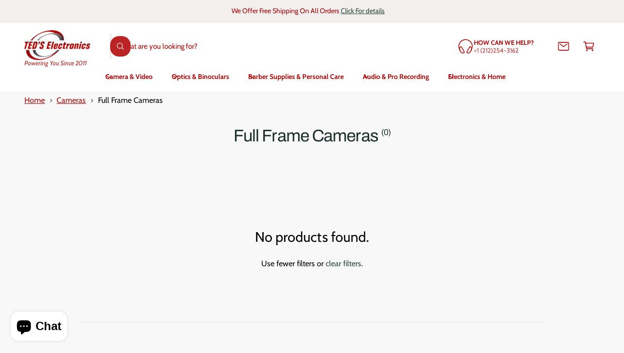

--- FILE ---
content_type: text/html; charset=utf-8
request_url: https://www.thetedstore.com/collections/full-frame-cameras
body_size: 46529
content:
<!doctype html>
<html class="no-js" lang="en">
  <head>
    <meta charset="utf-8">
    <meta http-equiv="X-UA-Compatible" content="IE=edge">
    <meta name="viewport" content="width=device-width,initial-scale=1">
    <meta name="theme-color" content=""><link rel="canonical" href="https://www.thetedstore.com/collections/full-frame-cameras"><link rel="icon" type="image/png" href="//www.thetedstore.com/cdn/shop/files/circle_white_background_logo.png?crop=center&height=32&v=1738865536&width=32"><link rel="preconnect" href="https://fonts.shopifycdn.com" crossorigin><title>
      Shop All Full Frame Cameras Online
 &ndash; Teds Electronics</title>

    
      <meta name="description" content="Shop for a range of full frame cameras at The Ted&#39;s Store. Your trusted online retailer for premium photography equipment, audio electronics, and hair care devices.">
    

    

<meta property="og:site_name" content="Teds Electronics">
<meta property="og:url" content="https://www.thetedstore.com/collections/full-frame-cameras">
<meta property="og:title" content="Shop All Full Frame Cameras Online">
<meta property="og:type" content="website">
<meta property="og:description" content="Shop for a range of full frame cameras at The Ted&#39;s Store. Your trusted online retailer for premium photography equipment, audio electronics, and hair care devices."><meta property="og:image" content="http://www.thetedstore.com/cdn/shop/files/teds--_logo_copy_small_6565ac26-ab51-417a-bf49-360a1c0cd20a.png?v=1750953955">
  <meta property="og:image:secure_url" content="https://www.thetedstore.com/cdn/shop/files/teds--_logo_copy_small_6565ac26-ab51-417a-bf49-360a1c0cd20a.png?v=1750953955">
  <meta property="og:image:width" content="504">
  <meta property="og:image:height" content="238"><meta name="twitter:site" content="@tkah6"><meta name="twitter:card" content="summary_large_image">
<meta name="twitter:title" content="Shop All Full Frame Cameras Online">
<meta name="twitter:description" content="Shop for a range of full frame cameras at The Ted&#39;s Store. Your trusted online retailer for premium photography equipment, audio electronics, and hair care devices.">

<meta name="theme:name" content="Ignite">
<meta name="theme:version" content="2.4.0">
<meta name="theme:preset" content="unknown">


    <script src="//www.thetedstore.com/cdn/shop/t/82/assets/global.js?v=36051968775747192791767021915" defer="defer"></script><link rel="preload" href="//www.thetedstore.com/cdn/fonts/cabin/cabin_n4.cefc6494a78f87584a6f312fea532919154f66fe.woff2" as="font" crossorigin fetchpriority="high" type="font/woff2"><link rel="preload" href="//www.thetedstore.com/cdn/fonts/archivo/archivo_n4.dc8d917cc69af0a65ae04d01fd8eeab28a3573c9.woff2" as="font" crossorigin fetchpriority="high" type="font/woff2"><script src="//www.thetedstore.com/cdn/shop/t/82/assets/animations.js?v=55825192366330283781767021915" defer="defer"></script><script>window.performance && window.performance.mark && window.performance.mark('shopify.content_for_header.start');</script><meta name="google-site-verification" content="j10xmiUob3DMA9e2Nsqbv5oyqJJvpw1zgqqJLG4rxqY">
<meta name="facebook-domain-verification" content="i1jl17oipebk6de3678zl7b69vjzeq">
<meta id="shopify-digital-wallet" name="shopify-digital-wallet" content="/17260467/digital_wallets/dialog">
<meta name="shopify-checkout-api-token" content="2394ccdc5e47541734f7ac626e3a3b14">
<meta id="in-context-paypal-metadata" data-shop-id="17260467" data-venmo-supported="false" data-environment="production" data-locale="en_US" data-paypal-v4="true" data-currency="USD">
<link rel="alternate" type="application/atom+xml" title="Feed" href="/collections/full-frame-cameras.atom" />
<link rel="alternate" type="application/json+oembed" href="https://www.thetedstore.com/collections/full-frame-cameras.oembed">
<script async="async" src="/checkouts/internal/preloads.js?locale=en-US"></script>
<link rel="preconnect" href="https://shop.app" crossorigin="anonymous">
<script async="async" src="https://shop.app/checkouts/internal/preloads.js?locale=en-US&shop_id=17260467" crossorigin="anonymous"></script>
<script id="apple-pay-shop-capabilities" type="application/json">{"shopId":17260467,"countryCode":"US","currencyCode":"USD","merchantCapabilities":["supports3DS"],"merchantId":"gid:\/\/shopify\/Shop\/17260467","merchantName":"Teds Electronics","requiredBillingContactFields":["postalAddress","email","phone"],"requiredShippingContactFields":["postalAddress","email","phone"],"shippingType":"shipping","supportedNetworks":["visa","masterCard","amex","discover","elo","jcb"],"total":{"type":"pending","label":"Teds Electronics","amount":"1.00"},"shopifyPaymentsEnabled":true,"supportsSubscriptions":true}</script>
<script id="shopify-features" type="application/json">{"accessToken":"2394ccdc5e47541734f7ac626e3a3b14","betas":["rich-media-storefront-analytics"],"domain":"www.thetedstore.com","predictiveSearch":true,"shopId":17260467,"locale":"en"}</script>
<script>var Shopify = Shopify || {};
Shopify.shop = "the-teds-store.myshopify.com";
Shopify.locale = "en";
Shopify.currency = {"active":"USD","rate":"1.0"};
Shopify.country = "US";
Shopify.theme = {"name":"Updated Theme new Reviews App","id":137076211773,"schema_name":"Ignite","schema_version":"2.4.0","theme_store_id":3027,"role":"main"};
Shopify.theme.handle = "null";
Shopify.theme.style = {"id":null,"handle":null};
Shopify.cdnHost = "www.thetedstore.com/cdn";
Shopify.routes = Shopify.routes || {};
Shopify.routes.root = "/";</script>
<script type="module">!function(o){(o.Shopify=o.Shopify||{}).modules=!0}(window);</script>
<script>!function(o){function n(){var o=[];function n(){o.push(Array.prototype.slice.apply(arguments))}return n.q=o,n}var t=o.Shopify=o.Shopify||{};t.loadFeatures=n(),t.autoloadFeatures=n()}(window);</script>
<script>
  window.ShopifyPay = window.ShopifyPay || {};
  window.ShopifyPay.apiHost = "shop.app\/pay";
  window.ShopifyPay.redirectState = null;
</script>
<script id="shop-js-analytics" type="application/json">{"pageType":"collection"}</script>
<script defer="defer" async type="module" src="//www.thetedstore.com/cdn/shopifycloud/shop-js/modules/v2/client.init-shop-cart-sync_BN7fPSNr.en.esm.js"></script>
<script defer="defer" async type="module" src="//www.thetedstore.com/cdn/shopifycloud/shop-js/modules/v2/chunk.common_Cbph3Kss.esm.js"></script>
<script defer="defer" async type="module" src="//www.thetedstore.com/cdn/shopifycloud/shop-js/modules/v2/chunk.modal_DKumMAJ1.esm.js"></script>
<script type="module">
  await import("//www.thetedstore.com/cdn/shopifycloud/shop-js/modules/v2/client.init-shop-cart-sync_BN7fPSNr.en.esm.js");
await import("//www.thetedstore.com/cdn/shopifycloud/shop-js/modules/v2/chunk.common_Cbph3Kss.esm.js");
await import("//www.thetedstore.com/cdn/shopifycloud/shop-js/modules/v2/chunk.modal_DKumMAJ1.esm.js");

  window.Shopify.SignInWithShop?.initShopCartSync?.({"fedCMEnabled":true,"windoidEnabled":true});

</script>
<script>
  window.Shopify = window.Shopify || {};
  if (!window.Shopify.featureAssets) window.Shopify.featureAssets = {};
  window.Shopify.featureAssets['shop-js'] = {"shop-cart-sync":["modules/v2/client.shop-cart-sync_CJVUk8Jm.en.esm.js","modules/v2/chunk.common_Cbph3Kss.esm.js","modules/v2/chunk.modal_DKumMAJ1.esm.js"],"init-fed-cm":["modules/v2/client.init-fed-cm_7Fvt41F4.en.esm.js","modules/v2/chunk.common_Cbph3Kss.esm.js","modules/v2/chunk.modal_DKumMAJ1.esm.js"],"init-shop-email-lookup-coordinator":["modules/v2/client.init-shop-email-lookup-coordinator_Cc088_bR.en.esm.js","modules/v2/chunk.common_Cbph3Kss.esm.js","modules/v2/chunk.modal_DKumMAJ1.esm.js"],"init-windoid":["modules/v2/client.init-windoid_hPopwJRj.en.esm.js","modules/v2/chunk.common_Cbph3Kss.esm.js","modules/v2/chunk.modal_DKumMAJ1.esm.js"],"shop-button":["modules/v2/client.shop-button_B0jaPSNF.en.esm.js","modules/v2/chunk.common_Cbph3Kss.esm.js","modules/v2/chunk.modal_DKumMAJ1.esm.js"],"shop-cash-offers":["modules/v2/client.shop-cash-offers_DPIskqss.en.esm.js","modules/v2/chunk.common_Cbph3Kss.esm.js","modules/v2/chunk.modal_DKumMAJ1.esm.js"],"shop-toast-manager":["modules/v2/client.shop-toast-manager_CK7RT69O.en.esm.js","modules/v2/chunk.common_Cbph3Kss.esm.js","modules/v2/chunk.modal_DKumMAJ1.esm.js"],"init-shop-cart-sync":["modules/v2/client.init-shop-cart-sync_BN7fPSNr.en.esm.js","modules/v2/chunk.common_Cbph3Kss.esm.js","modules/v2/chunk.modal_DKumMAJ1.esm.js"],"init-customer-accounts-sign-up":["modules/v2/client.init-customer-accounts-sign-up_CfPf4CXf.en.esm.js","modules/v2/client.shop-login-button_DeIztwXF.en.esm.js","modules/v2/chunk.common_Cbph3Kss.esm.js","modules/v2/chunk.modal_DKumMAJ1.esm.js"],"pay-button":["modules/v2/client.pay-button_CgIwFSYN.en.esm.js","modules/v2/chunk.common_Cbph3Kss.esm.js","modules/v2/chunk.modal_DKumMAJ1.esm.js"],"init-customer-accounts":["modules/v2/client.init-customer-accounts_DQ3x16JI.en.esm.js","modules/v2/client.shop-login-button_DeIztwXF.en.esm.js","modules/v2/chunk.common_Cbph3Kss.esm.js","modules/v2/chunk.modal_DKumMAJ1.esm.js"],"avatar":["modules/v2/client.avatar_BTnouDA3.en.esm.js"],"init-shop-for-new-customer-accounts":["modules/v2/client.init-shop-for-new-customer-accounts_CsZy_esa.en.esm.js","modules/v2/client.shop-login-button_DeIztwXF.en.esm.js","modules/v2/chunk.common_Cbph3Kss.esm.js","modules/v2/chunk.modal_DKumMAJ1.esm.js"],"shop-follow-button":["modules/v2/client.shop-follow-button_BRMJjgGd.en.esm.js","modules/v2/chunk.common_Cbph3Kss.esm.js","modules/v2/chunk.modal_DKumMAJ1.esm.js"],"checkout-modal":["modules/v2/client.checkout-modal_B9Drz_yf.en.esm.js","modules/v2/chunk.common_Cbph3Kss.esm.js","modules/v2/chunk.modal_DKumMAJ1.esm.js"],"shop-login-button":["modules/v2/client.shop-login-button_DeIztwXF.en.esm.js","modules/v2/chunk.common_Cbph3Kss.esm.js","modules/v2/chunk.modal_DKumMAJ1.esm.js"],"lead-capture":["modules/v2/client.lead-capture_DXYzFM3R.en.esm.js","modules/v2/chunk.common_Cbph3Kss.esm.js","modules/v2/chunk.modal_DKumMAJ1.esm.js"],"shop-login":["modules/v2/client.shop-login_CA5pJqmO.en.esm.js","modules/v2/chunk.common_Cbph3Kss.esm.js","modules/v2/chunk.modal_DKumMAJ1.esm.js"],"payment-terms":["modules/v2/client.payment-terms_BxzfvcZJ.en.esm.js","modules/v2/chunk.common_Cbph3Kss.esm.js","modules/v2/chunk.modal_DKumMAJ1.esm.js"]};
</script>
<script>(function() {
  var isLoaded = false;
  function asyncLoad() {
    if (isLoaded) return;
    isLoaded = true;
    var urls = ["https:\/\/livesupporti.com\/shopify\/codesnippet?accountCode=09d588f4-c28a-4058-9bd3-38fffbfad953\u0026skin=Air\u0026shop=the-teds-store.myshopify.com","\/\/cdn.shopify.com\/proxy\/ec31e2f2c1fd5f7cafda23dad93c38a02e49f3f67251b2fb2e549206cbefd0ae\/api.goaffpro.com\/loader.js?shop=the-teds-store.myshopify.com\u0026sp-cache-control=cHVibGljLCBtYXgtYWdlPTkwMA","https:\/\/accessories.w3apps.co\/js\/accessories.js?shop=the-teds-store.myshopify.com","https:\/\/chimpstatic.com\/mcjs-connected\/js\/users\/826d02ff2dede3215321eb2a8\/891938c5ea482b10954f9f6e8.js?shop=the-teds-store.myshopify.com","https:\/\/cdn.hextom.com\/js\/quickannouncementbar.js?shop=the-teds-store.myshopify.com"];
    for (var i = 0; i < urls.length; i++) {
      var s = document.createElement('script');
      s.type = 'text/javascript';
      s.async = true;
      s.src = urls[i];
      var x = document.getElementsByTagName('script')[0];
      x.parentNode.insertBefore(s, x);
    }
  };
  if(window.attachEvent) {
    window.attachEvent('onload', asyncLoad);
  } else {
    window.addEventListener('load', asyncLoad, false);
  }
})();</script>
<script id="__st">var __st={"a":17260467,"offset":-18000,"reqid":"bc2db034-8b3c-4d92-8ffb-e28087ee556a-1769795257","pageurl":"www.thetedstore.com\/collections\/full-frame-cameras","u":"abd9bc5a76cf","p":"collection","rtyp":"collection","rid":174496350269};</script>
<script>window.ShopifyPaypalV4VisibilityTracking = true;</script>
<script id="captcha-bootstrap">!function(){'use strict';const t='contact',e='account',n='new_comment',o=[[t,t],['blogs',n],['comments',n],[t,'customer']],c=[[e,'customer_login'],[e,'guest_login'],[e,'recover_customer_password'],[e,'create_customer']],r=t=>t.map((([t,e])=>`form[action*='/${t}']:not([data-nocaptcha='true']) input[name='form_type'][value='${e}']`)).join(','),a=t=>()=>t?[...document.querySelectorAll(t)].map((t=>t.form)):[];function s(){const t=[...o],e=r(t);return a(e)}const i='password',u='form_key',d=['recaptcha-v3-token','g-recaptcha-response','h-captcha-response',i],f=()=>{try{return window.sessionStorage}catch{return}},m='__shopify_v',_=t=>t.elements[u];function p(t,e,n=!1){try{const o=window.sessionStorage,c=JSON.parse(o.getItem(e)),{data:r}=function(t){const{data:e,action:n}=t;return t[m]||n?{data:e,action:n}:{data:t,action:n}}(c);for(const[e,n]of Object.entries(r))t.elements[e]&&(t.elements[e].value=n);n&&o.removeItem(e)}catch(o){console.error('form repopulation failed',{error:o})}}const l='form_type',E='cptcha';function T(t){t.dataset[E]=!0}const w=window,h=w.document,L='Shopify',v='ce_forms',y='captcha';let A=!1;((t,e)=>{const n=(g='f06e6c50-85a8-45c8-87d0-21a2b65856fe',I='https://cdn.shopify.com/shopifycloud/storefront-forms-hcaptcha/ce_storefront_forms_captcha_hcaptcha.v1.5.2.iife.js',D={infoText:'Protected by hCaptcha',privacyText:'Privacy',termsText:'Terms'},(t,e,n)=>{const o=w[L][v],c=o.bindForm;if(c)return c(t,g,e,D).then(n);var r;o.q.push([[t,g,e,D],n]),r=I,A||(h.body.append(Object.assign(h.createElement('script'),{id:'captcha-provider',async:!0,src:r})),A=!0)});var g,I,D;w[L]=w[L]||{},w[L][v]=w[L][v]||{},w[L][v].q=[],w[L][y]=w[L][y]||{},w[L][y].protect=function(t,e){n(t,void 0,e),T(t)},Object.freeze(w[L][y]),function(t,e,n,w,h,L){const[v,y,A,g]=function(t,e,n){const i=e?o:[],u=t?c:[],d=[...i,...u],f=r(d),m=r(i),_=r(d.filter((([t,e])=>n.includes(e))));return[a(f),a(m),a(_),s()]}(w,h,L),I=t=>{const e=t.target;return e instanceof HTMLFormElement?e:e&&e.form},D=t=>v().includes(t);t.addEventListener('submit',(t=>{const e=I(t);if(!e)return;const n=D(e)&&!e.dataset.hcaptchaBound&&!e.dataset.recaptchaBound,o=_(e),c=g().includes(e)&&(!o||!o.value);(n||c)&&t.preventDefault(),c&&!n&&(function(t){try{if(!f())return;!function(t){const e=f();if(!e)return;const n=_(t);if(!n)return;const o=n.value;o&&e.removeItem(o)}(t);const e=Array.from(Array(32),(()=>Math.random().toString(36)[2])).join('');!function(t,e){_(t)||t.append(Object.assign(document.createElement('input'),{type:'hidden',name:u})),t.elements[u].value=e}(t,e),function(t,e){const n=f();if(!n)return;const o=[...t.querySelectorAll(`input[type='${i}']`)].map((({name:t})=>t)),c=[...d,...o],r={};for(const[a,s]of new FormData(t).entries())c.includes(a)||(r[a]=s);n.setItem(e,JSON.stringify({[m]:1,action:t.action,data:r}))}(t,e)}catch(e){console.error('failed to persist form',e)}}(e),e.submit())}));const S=(t,e)=>{t&&!t.dataset[E]&&(n(t,e.some((e=>e===t))),T(t))};for(const o of['focusin','change'])t.addEventListener(o,(t=>{const e=I(t);D(e)&&S(e,y())}));const B=e.get('form_key'),M=e.get(l),P=B&&M;t.addEventListener('DOMContentLoaded',(()=>{const t=y();if(P)for(const e of t)e.elements[l].value===M&&p(e,B);[...new Set([...A(),...v().filter((t=>'true'===t.dataset.shopifyCaptcha))])].forEach((e=>S(e,t)))}))}(h,new URLSearchParams(w.location.search),n,t,e,['guest_login'])})(!0,!0)}();</script>
<script integrity="sha256-4kQ18oKyAcykRKYeNunJcIwy7WH5gtpwJnB7kiuLZ1E=" data-source-attribution="shopify.loadfeatures" defer="defer" src="//www.thetedstore.com/cdn/shopifycloud/storefront/assets/storefront/load_feature-a0a9edcb.js" crossorigin="anonymous"></script>
<script crossorigin="anonymous" defer="defer" src="//www.thetedstore.com/cdn/shopifycloud/storefront/assets/shopify_pay/storefront-65b4c6d7.js?v=20250812"></script>
<script data-source-attribution="shopify.dynamic_checkout.dynamic.init">var Shopify=Shopify||{};Shopify.PaymentButton=Shopify.PaymentButton||{isStorefrontPortableWallets:!0,init:function(){window.Shopify.PaymentButton.init=function(){};var t=document.createElement("script");t.src="https://www.thetedstore.com/cdn/shopifycloud/portable-wallets/latest/portable-wallets.en.js",t.type="module",document.head.appendChild(t)}};
</script>
<script data-source-attribution="shopify.dynamic_checkout.buyer_consent">
  function portableWalletsHideBuyerConsent(e){var t=document.getElementById("shopify-buyer-consent"),n=document.getElementById("shopify-subscription-policy-button");t&&n&&(t.classList.add("hidden"),t.setAttribute("aria-hidden","true"),n.removeEventListener("click",e))}function portableWalletsShowBuyerConsent(e){var t=document.getElementById("shopify-buyer-consent"),n=document.getElementById("shopify-subscription-policy-button");t&&n&&(t.classList.remove("hidden"),t.removeAttribute("aria-hidden"),n.addEventListener("click",e))}window.Shopify?.PaymentButton&&(window.Shopify.PaymentButton.hideBuyerConsent=portableWalletsHideBuyerConsent,window.Shopify.PaymentButton.showBuyerConsent=portableWalletsShowBuyerConsent);
</script>
<script data-source-attribution="shopify.dynamic_checkout.cart.bootstrap">document.addEventListener("DOMContentLoaded",(function(){function t(){return document.querySelector("shopify-accelerated-checkout-cart, shopify-accelerated-checkout")}if(t())Shopify.PaymentButton.init();else{new MutationObserver((function(e,n){t()&&(Shopify.PaymentButton.init(),n.disconnect())})).observe(document.body,{childList:!0,subtree:!0})}}));
</script>
<link id="shopify-accelerated-checkout-styles" rel="stylesheet" media="screen" href="https://www.thetedstore.com/cdn/shopifycloud/portable-wallets/latest/accelerated-checkout-backwards-compat.css" crossorigin="anonymous">
<style id="shopify-accelerated-checkout-cart">
        #shopify-buyer-consent {
  margin-top: 1em;
  display: inline-block;
  width: 100%;
}

#shopify-buyer-consent.hidden {
  display: none;
}

#shopify-subscription-policy-button {
  background: none;
  border: none;
  padding: 0;
  text-decoration: underline;
  font-size: inherit;
  cursor: pointer;
}

#shopify-subscription-policy-button::before {
  box-shadow: none;
}

      </style>
<script id="sections-script" data-sections="header,footer" defer="defer" src="//www.thetedstore.com/cdn/shop/t/82/compiled_assets/scripts.js?v=7438"></script>
<script>window.performance && window.performance.mark && window.performance.mark('shopify.content_for_header.end');</script>


    <style data-shopify>
      @font-face {
  font-family: Cabin;
  font-weight: 400;
  font-style: normal;
  font-display: swap;
  src: url("//www.thetedstore.com/cdn/fonts/cabin/cabin_n4.cefc6494a78f87584a6f312fea532919154f66fe.woff2") format("woff2"),
       url("//www.thetedstore.com/cdn/fonts/cabin/cabin_n4.8c16611b00f59d27f4b27ce4328dfe514ce77517.woff") format("woff");
}

        @font-face {
  font-family: Cabin;
  font-weight: 700;
  font-style: normal;
  font-display: swap;
  src: url("//www.thetedstore.com/cdn/fonts/cabin/cabin_n7.255204a342bfdbc9ae2017bd4e6a90f8dbb2f561.woff2") format("woff2"),
       url("//www.thetedstore.com/cdn/fonts/cabin/cabin_n7.e2afa22a0d0f4b64da3569c990897429d40ff5c0.woff") format("woff");
}

        @font-face {
  font-family: Cabin;
  font-weight: 400;
  font-style: italic;
  font-display: swap;
  src: url("//www.thetedstore.com/cdn/fonts/cabin/cabin_i4.d89c1b32b09ecbc46c12781fcf7b2085f17c0be9.woff2") format("woff2"),
       url("//www.thetedstore.com/cdn/fonts/cabin/cabin_i4.0a521b11d0b69adfc41e22a263eec7c02aecfe99.woff") format("woff");
}

        @font-face {
  font-family: Cabin;
  font-weight: 700;
  font-style: italic;
  font-display: swap;
  src: url("//www.thetedstore.com/cdn/fonts/cabin/cabin_i7.ef2404c08a493e7ccbc92d8c39adf683f40e1fb5.woff2") format("woff2"),
       url("//www.thetedstore.com/cdn/fonts/cabin/cabin_i7.480421791818000fc8a5d4134822321b5d7964f8.woff") format("woff");
}

        @font-face {
  font-family: Cabin;
  font-weight: 500;
  font-style: normal;
  font-display: swap;
  src: url("//www.thetedstore.com/cdn/fonts/cabin/cabin_n5.0250ac238cfbbff14d3c16fcc89f227ca95d5c6f.woff2") format("woff2"),
       url("//www.thetedstore.com/cdn/fonts/cabin/cabin_n5.46470cf25a90d766aece73a31a42bfd8ef7a470b.woff") format("woff");
}

@font-face {
  font-family: Archivo;
  font-weight: 400;
  font-style: normal;
  font-display: swap;
  src: url("//www.thetedstore.com/cdn/fonts/archivo/archivo_n4.dc8d917cc69af0a65ae04d01fd8eeab28a3573c9.woff2") format("woff2"),
       url("//www.thetedstore.com/cdn/fonts/archivo/archivo_n4.bd6b9c34fdb81d7646836be8065ce3c80a2cc984.woff") format("woff");
}

        @font-face {
  font-family: Archivo;
  font-weight: 700;
  font-style: normal;
  font-display: swap;
  src: url("//www.thetedstore.com/cdn/fonts/archivo/archivo_n7.651b020b3543640c100112be6f1c1b8e816c7f13.woff2") format("woff2"),
       url("//www.thetedstore.com/cdn/fonts/archivo/archivo_n7.7e9106d320e6594976a7dcb57957f3e712e83c96.woff") format("woff");
}

        @font-face {
  font-family: Archivo;
  font-weight: 400;
  font-style: italic;
  font-display: swap;
  src: url("//www.thetedstore.com/cdn/fonts/archivo/archivo_i4.37d8c4e02dc4f8e8b559f47082eb24a5c48c2908.woff2") format("woff2"),
       url("//www.thetedstore.com/cdn/fonts/archivo/archivo_i4.839d35d75c605237591e73815270f86ab696602c.woff") format("woff");
}

        @font-face {
  font-family: Archivo;
  font-weight: 700;
  font-style: italic;
  font-display: swap;
  src: url("//www.thetedstore.com/cdn/fonts/archivo/archivo_i7.3dc798c6f261b8341dd97dd5c78d97d457c63517.woff2") format("woff2"),
       url("//www.thetedstore.com/cdn/fonts/archivo/archivo_i7.3b65e9d326e7379bd5f15bcb927c5d533d950ff6.woff") format("woff");
}

        @font-face {
  font-family: Archivo;
  font-weight: 500;
  font-style: normal;
  font-display: swap;
  src: url("//www.thetedstore.com/cdn/fonts/archivo/archivo_n5.272841b6d6b831864f7fecfa55541752bb399511.woff2") format("woff2"),
       url("//www.thetedstore.com/cdn/fonts/archivo/archivo_n5.27fb58a71a175084eb68e15500549a69fe15738e.woff") format("woff");
}


        :root,
        .color-scheme-1 {
          --color-background: 248,248,248;
          --color-background-accent: ,,;
        
          --gradient-background: #f8f8f8;
        

        

        --color-foreground: 0,0,0;
        --color-heading: 25,46,40;
        --color-background-contrast: 184,184,184;
        --color-shadow: 0, 0, 0;
        --color-button: 44,70,61;
        --color-button-alpha: 1.0;
        
          --color-button-gradient: none;
        
        --color-button-text: 255,255,255;
        --color-secondary-button: 248,248,248;
        --color-secondary-button-text: 44,70,61;
        --color-link: 44,70,61;
        --color-caption: 44,70,61;
        --color-badge-foreground: 0,0,0;
        --color-badge-background: 248,248,248;
        --color-badge-border: 0,0,0;
        --color-accent: 220,43,255;
        --payment-terms-background-color: rgb(248 248 248);

        
          --color-heading-gradient-background: none;
          --color-heading-gradient-background-clip: border-box;
          --color-heading-gradient-fill: currentColor;
        

        
          --color-accent-gradient-background: none;
          --color-accent-gradient-background-clip: border-box;
          --color-accent-gradient-fill: currentColor;
        
      }
      
        
        .color-scheme-2 {
          --color-background: 244,239,239;
          --color-background-accent: ,,;
        
          --gradient-background: #f4efef;
        

        

        --color-foreground: 163,0,3;
        --color-heading: 44,70,61;
        --color-background-contrast: 192,163,163;
        --color-shadow: 0, 0, 0;
        --color-button: 170,7,7;
        --color-button-alpha: 1.0;
        
        --color-button-gradient: linear-gradient(238deg, rgba(170, 7, 7, 1) 6%, rgba(79, 7, 7, 1) 94%);
        
        --color-button-text: 243,243,243;
        --color-secondary-button: 244,239,239;
        --color-secondary-button-text: 234,7,7;
        --color-link: 44,70,61;
        --color-caption: 18,18,18;
        --color-badge-foreground: 163,0,3;
        --color-badge-background: 244,239,239;
        --color-badge-border: 163,0,3;
        --color-accent: 220,43,255;
        --payment-terms-background-color: rgb(244 239 239);

        
          --color-heading-gradient-background: none;
          --color-heading-gradient-background-clip: border-box;
          --color-heading-gradient-fill: currentColor;
        

        
          --color-accent-gradient-background: -webkit-linear-gradient(85deg, rgba(170, 7, 7, 1) 7%, rgba(48, 159, 121, 1) 94%);
          --color-accent-gradient-background-clip: text;
          --color-accent-gradient-fill: transparent;
        
      }
      
        
        .color-scheme-3 {
          --color-background: 42,44,44;
          --color-background-accent: ,,;
        
          --gradient-background: #2a2c2c;
        

        

        --color-foreground: 255,255,255;
        --color-heading: 255,255,255;
        --color-background-contrast: 54,57,57;
        --color-shadow: 0, 0, 0;
        --color-button: 255,255,255;
        --color-button-alpha: 1.0;
        
          --color-button-gradient: none;
        
        --color-button-text: 18,18,18;
        --color-secondary-button: 42,44,44;
        --color-secondary-button-text: 255,255,255;
        --color-link: 255,255,255;
        --color-caption: 255,255,255;
        --color-badge-foreground: 255,255,255;
        --color-badge-background: 42,44,44;
        --color-badge-border: 255,255,255;
        --color-accent: 220,43,255;
        --payment-terms-background-color: rgb(42 44 44);

        
          --color-heading-gradient-background: none;
          --color-heading-gradient-background-clip: border-box;
          --color-heading-gradient-fill: currentColor;
        

        
          --color-accent-gradient-background: -webkit-linear-gradient(240deg, rgba(250, 212, 143, 1), rgba(195, 149, 64, 1) 100%);
          --color-accent-gradient-background-clip: text;
          --color-accent-gradient-fill: transparent;
        
      }
      
        
        .color-scheme-4 {
          --color-background: 44,70,61;
          --color-background-accent: ,,;
        
          --gradient-background: linear-gradient(227deg, rgba(1, 57, 28, 1) 7%, rgba(44, 70, 61, 1) 94%);
        

        

        --color-foreground: 255,255,255;
        --color-heading: 255,255,255;
        --color-background-contrast: 54,86,75;
        --color-shadow: 0, 0, 0;
        --color-button: 255,255,255;
        --color-button-alpha: 1.0;
        
          --color-button-gradient: none;
        
        --color-button-text: 36,40,51;
        --color-secondary-button: 44,70,61;
        --color-secondary-button-text: 255,255,255;
        --color-link: 255,255,255;
        --color-caption: 255,255,255;
        --color-badge-foreground: 255,255,255;
        --color-badge-background: 44,70,61;
        --color-badge-border: 255,255,255;
        --color-accent: 220,43,255;
        --payment-terms-background-color: rgb(44 70 61);

        
          --color-heading-gradient-background: none;
          --color-heading-gradient-background-clip: border-box;
          --color-heading-gradient-fill: currentColor;
        

        
          --color-accent-gradient-background: -webkit-linear-gradient(240deg, rgba(250, 212, 143, 1), rgba(195, 149, 64, 1) 100%);
          --color-accent-gradient-background-clip: text;
          --color-accent-gradient-fill: transparent;
        
      }
      
        
        .color-scheme-5 {
          --color-background: 34,119,199;
          --color-background-accent: ,,;
        
          --gradient-background: #2277c7;
        

        

        --color-foreground: 255,255,255;
        --color-heading: 255,255,255;
        --color-background-contrast: 15,54,90;
        --color-shadow: 0, 0, 0;
        --color-button: 255,255,255;
        --color-button-alpha: 1.0;
        
          --color-button-gradient: none;
        
        --color-button-text: 0,0,0;
        --color-secondary-button: 34,119,199;
        --color-secondary-button-text: 255,255,255;
        --color-link: 255,255,255;
        --color-caption: 255,255,255;
        --color-badge-foreground: 255,255,255;
        --color-badge-background: 34,119,199;
        --color-badge-border: 255,255,255;
        --color-accent: 220,43,255;
        --payment-terms-background-color: rgb(34 119 199);

        
          --color-heading-gradient-background: none;
          --color-heading-gradient-background-clip: border-box;
          --color-heading-gradient-fill: currentColor;
        

        
          --color-accent-gradient-background: -webkit-linear-gradient(270deg, rgba(255, 228, 49, 1) 42%, rgba(249, 100, 32, 1) 100%);
          --color-accent-gradient-background-clip: text;
          --color-accent-gradient-fill: transparent;
        
      }
      
        
        .color-scheme-6 {
          --color-background: 248,248,248;
          --color-background-accent: 0,0,0;
        
          --gradient-background: #f8f8f8;
        

        

        --color-foreground: 0,0,0;
        --color-heading: 0,0,0;
        --color-background-contrast: 184,184,184;
        --color-shadow: 0, 0, 0;
        --color-button: 255,255,255;
        --color-button-alpha: 1.0;
        
          --color-button-gradient: none;
        
        --color-button-text: 7,67,24;
        --color-secondary-button: 248,248,248;
        --color-secondary-button-text: 255,255,255;
        --color-link: 0,0,0;
        --color-caption: 0,0,0;
        --color-badge-foreground: 0,0,0;
        --color-badge-background: 248,248,248;
        --color-badge-border: 0,0,0;
        --color-accent: 220,43,255;
        --payment-terms-background-color: rgb(248 248 248);

        
          --color-heading-gradient-background: none;
          --color-heading-gradient-background-clip: border-box;
          --color-heading-gradient-fill: currentColor;
        

        
          --color-accent-gradient-background: -webkit-linear-gradient(240deg, rgba(252, 238, 214, 1), rgba(217, 173, 93, 1) 99%);
          --color-accent-gradient-background-clip: text;
          --color-accent-gradient-fill: transparent;
        
      }
      
        
        .color-scheme-7 {
          --color-background: 130,46,46;
          --color-background-accent: ,,;
        
          --gradient-background: linear-gradient(229deg, rgba(186, 36, 36, 1) 4%, rgba(221, 39, 57, 1) 100%);
        

        

        --color-foreground: 255,255,255;
        --color-heading: 255,255,255;
        --color-background-contrast: 36,13,13;
        --color-shadow: 0, 0, 0;
        --color-button: 255,255,255;
        --color-button-alpha: 1.0;
        
          --color-button-gradient: none;
        
        --color-button-text: 18,18,18;
        --color-secondary-button: 130,46,46;
        --color-secondary-button-text: 255,255,255;
        --color-link: 255,255,255;
        --color-caption: 255,255,255;
        --color-badge-foreground: 255,255,255;
        --color-badge-background: 130,46,46;
        --color-badge-border: 255,255,255;
        --color-accent: 220,43,255;
        --payment-terms-background-color: rgb(130 46 46);

        
          --color-heading-gradient-background: none;
          --color-heading-gradient-background-clip: border-box;
          --color-heading-gradient-fill: currentColor;
        

        
          --color-accent-gradient-background: none;
          --color-accent-gradient-background-clip: border-box;
          --color-accent-gradient-fill: currentColor;
        
      }
      
        
        .color-scheme-8 {
          --color-background: 0,40,40;
          --color-background-accent: ,,;
        
          --gradient-background: linear-gradient(227deg, rgba(1, 57, 28, 1) 7%, rgba(44, 70, 61, 1) 94%);
        

        

        --color-foreground: 255,248,236;
        --color-heading: 255,248,236;
        --color-background-contrast: 0,66,66;
        --color-shadow: 0, 0, 0;
        --color-button: 255,248,236;
        --color-button-alpha: 1.0;
        
          --color-button-gradient: none;
        
        --color-button-text: 44,70,61;
        --color-secondary-button: 0,40,40;
        --color-secondary-button-text: 255,248,236;
        --color-link: 255,248,236;
        --color-caption: 255,248,236;
        --color-badge-foreground: 255,248,236;
        --color-badge-background: 0,40,40;
        --color-badge-border: 255,248,236;
        --color-accent: 220,43,255;
        --payment-terms-background-color: rgb(0 40 40);

        
          --color-heading-gradient-background: none;
          --color-heading-gradient-background-clip: border-box;
          --color-heading-gradient-fill: currentColor;
        

        
          --color-accent-gradient-background: -webkit-linear-gradient(240deg, rgba(250, 212, 143, 1), rgba(195, 149, 64, 1) 100%);
          --color-accent-gradient-background-clip: text;
          --color-accent-gradient-fill: transparent;
        
      }
      
        
        .color-scheme-621fa87e-f0a5-4b25-b3d2-e606b6a2e54b {
          --color-background: 255,255,255;
          --color-background-accent: ,,;
        
          --gradient-background: #ffffff;
        

        

        --color-foreground: 255,255,255;
        --color-heading: 255,255,255;
        --color-background-contrast: 191,191,191;
        --color-shadow: 0, 0, 0;
        --color-button: 255,248,236;
        --color-button-alpha: 1.0;
        
          --color-button-gradient: none;
        
        --color-button-text: 44,70,61;
        --color-secondary-button: 255,255,255;
        --color-secondary-button-text: 44,70,61;
        --color-link: 44,70,61;
        --color-caption: 95,61,61;
        --color-badge-foreground: 255,255,255;
        --color-badge-background: 255,255,255;
        --color-badge-border: 255,255,255;
        --color-accent: 220,43,255;
        --payment-terms-background-color: rgb(255 255 255);

        
          --color-heading-gradient-background: none;
          --color-heading-gradient-background-clip: border-box;
          --color-heading-gradient-fill: currentColor;
        

        
          --color-accent-gradient-background: none;
          --color-accent-gradient-background-clip: border-box;
          --color-accent-gradient-fill: currentColor;
        
      }
      
        
        .color-scheme-964cec5f-4b5d-4c45-8e49-dac87bdb917d {
          --color-background: 60,164,106;
          --color-background-accent: ,,;
        
          --gradient-background: #3ca46a;
        

        

        --color-foreground: 255,255,255;
        --color-heading: 0,0,0;
        --color-background-contrast: 26,71,46;
        --color-shadow: 0, 0, 0;
        --color-button: 0,0,0;
        --color-button-alpha: 0.0;
        
          --color-button-gradient: none;
        
        --color-button-text: 0,0,0;
        --color-secondary-button: 60,164,106;
        --color-secondary-button-text: 255,255,255;
        --color-link: 255,0,0;
        --color-caption: 44,70,61;
        --color-badge-foreground: 255,255,255;
        --color-badge-background: 60,164,106;
        --color-badge-border: 255,255,255;
        --color-accent: 220,43,255;
        --payment-terms-background-color: rgb(60 164 106);

        
          --color-heading-gradient-background: none;
          --color-heading-gradient-background-clip: border-box;
          --color-heading-gradient-fill: currentColor;
        

        
          --color-accent-gradient-background: none;
          --color-accent-gradient-background-clip: border-box;
          --color-accent-gradient-fill: currentColor;
        
      }
      
        
        .color-scheme-e81cc8b0-c408-4b72-9bc5-21bf87753681 {
          --color-background: 44,70,61;
          --color-background-accent: ,,;
        
          --gradient-background: #2c463d;
        

        

        --color-foreground: 255,255,255;
        --color-heading: 255,255,255;
        --color-background-contrast: 54,86,75;
        --color-shadow: 0, 0, 0;
        --color-button: 255,248,236;
        --color-button-alpha: 1.0;
        
          --color-button-gradient: none;
        
        --color-button-text: 44,70,61;
        --color-secondary-button: 44,70,61;
        --color-secondary-button-text: 44,70,61;
        --color-link: 44,70,61;
        --color-caption: 44,70,61;
        --color-badge-foreground: 255,255,255;
        --color-badge-background: 44,70,61;
        --color-badge-border: 255,255,255;
        --color-accent: 220,43,255;
        --payment-terms-background-color: rgb(44 70 61);

        
          --color-heading-gradient-background: none;
          --color-heading-gradient-background-clip: border-box;
          --color-heading-gradient-fill: currentColor;
        

        
          --color-accent-gradient-background: none;
          --color-accent-gradient-background-clip: border-box;
          --color-accent-gradient-fill: currentColor;
        
      }
      
        
        .color-scheme-665addd5-e88b-4655-b635-00370ad186b8 {
          --color-background: 255,255,255;
          --color-background-accent: ,,;
        
          --gradient-background: #ffffff;
        

        

        --color-foreground: 170,7,7;
        --color-heading: 36,40,51;
        --color-background-contrast: 191,191,191;
        --color-shadow: 0, 0, 0;
        --color-button: 44,70,61;
        --color-button-alpha: 1.0;
        
          --color-button-gradient: none;
        
        --color-button-text: 36,40,51;
        --color-secondary-button: 255,255,255;
        --color-secondary-button-text: 44,70,61;
        --color-link: 36,40,51;
        --color-caption: 36,40,51;
        --color-badge-foreground: 170,7,7;
        --color-badge-background: 255,255,255;
        --color-badge-border: 170,7,7;
        --color-accent: 220,43,255;
        --payment-terms-background-color: rgb(255 255 255);

        
          --color-heading-gradient-background: none;
          --color-heading-gradient-background-clip: border-box;
          --color-heading-gradient-fill: currentColor;
        

        
          --color-accent-gradient-background: none;
          --color-accent-gradient-background-clip: border-box;
          --color-accent-gradient-fill: currentColor;
        
      }
      
        
        .color-scheme-710140bf-bb18-433c-9c66-97312b95d44d {
          --color-background: 255,255,255;
          --color-background-accent: ,,;
        
          --gradient-background: #ffffff;
        

        

        --color-foreground: 170,7,7;
        --color-heading: 95,61,61;
        --color-background-contrast: 191,191,191;
        --color-shadow: 0, 0, 0;
        --color-button: 186,36,36;
        --color-button-alpha: 1.0;
        
          --color-button-gradient: none;
        
        --color-button-text: 255,255,255;
        --color-secondary-button: 255,255,255;
        --color-secondary-button-text: 44,70,61;
        --color-link: 95,61,61;
        --color-caption: 95,61,61;
        --color-badge-foreground: 170,7,7;
        --color-badge-background: 255,255,255;
        --color-badge-border: 170,7,7;
        --color-accent: 220,43,255;
        --payment-terms-background-color: rgb(255 255 255);

        
          --color-heading-gradient-background: none;
          --color-heading-gradient-background-clip: border-box;
          --color-heading-gradient-fill: currentColor;
        

        
          --color-accent-gradient-background: none;
          --color-accent-gradient-background-clip: border-box;
          --color-accent-gradient-fill: currentColor;
        
      }
      
        
        .color-scheme-f54b4458-3f33-4b61-995b-7564ccafdd62 {
          --color-background: 255,255,255;
          --color-background-accent: ,,;
        
          --gradient-background: #ffffff;
        

        

        --color-foreground: 0,0,0;
        --color-heading: 25,46,40;
        --color-background-contrast: 191,191,191;
        --color-shadow: 0, 0, 0;
        --color-button: 7,35,24;
        --color-button-alpha: 1.0;
        
          --color-button-gradient: none;
        
        --color-button-text: 255,255,255;
        --color-secondary-button: 255,255,255;
        --color-secondary-button-text: 44,70,61;
        --color-link: 44,70,61;
        --color-caption: 44,70,61;
        --color-badge-foreground: 0,0,0;
        --color-badge-background: 255,255,255;
        --color-badge-border: 0,0,0;
        --color-accent: 220,43,255;
        --payment-terms-background-color: rgb(255 255 255);

        
          --color-heading-gradient-background: none;
          --color-heading-gradient-background-clip: border-box;
          --color-heading-gradient-fill: currentColor;
        

        
          --color-accent-gradient-background: none;
          --color-accent-gradient-background-clip: border-box;
          --color-accent-gradient-fill: currentColor;
        
      }
      

      

      body, .color-scheme-1, .color-scheme-2, .color-scheme-3, .color-scheme-4, .color-scheme-5, .color-scheme-6, .color-scheme-7, .color-scheme-8, .color-scheme-621fa87e-f0a5-4b25-b3d2-e606b6a2e54b, .color-scheme-964cec5f-4b5d-4c45-8e49-dac87bdb917d, .color-scheme-e81cc8b0-c408-4b72-9bc5-21bf87753681, .color-scheme-665addd5-e88b-4655-b635-00370ad186b8, .color-scheme-710140bf-bb18-433c-9c66-97312b95d44d, .color-scheme-f54b4458-3f33-4b61-995b-7564ccafdd62 {
        color: rgb(var(--color-foreground));
        background-color: rgb(var(--color-background));
      }

      :root {
        /* The direction multiplier is used for RTL-aware transforms and positioning calculations.
           It is set to -1 for RTL languages and 1 for LTR languages, allowing CSS calculations
           to be directionally aware. */
        --direction-multiplier: 1;

        --font-body-family: Cabin, sans-serif;
        --font-body-style: normal;
        --font-body-weight: 400;
        --font-body-weight-bold: 700;
        --font-body-letter-spacing: 0.001em;

        --font-heading-family: Archivo, sans-serif;
        --font-heading-style: normal;
        --font-heading-weight: 400;

        

        --font-button-font-weight: bold;
        --font-button-case: uppercase;
        --font-button-icon-offset: -0.1rem;
        --font-button-letter-spacing: 0.005em;
        --font-button-text-size: 1.3rem;

        --font-body-scale: 1.0;
        --font-heading-scale: 1.02;
        --font-heading-case: none;
        --font-heading-letter-spacing: -0.025em;

        --media-padding: px;
        --media-border-opacity: 0.0;
        --media-border-width: 0px;
        --media-radius: 12px;
        --media-shadow-opacity: 0.0;
        --media-shadow-horizontal-offset: 0px;
        --media-shadow-vertical-offset: 0px;
        --media-shadow-blur-radius: 0px;
        --media-shadow-visible: 0;

        --page-width: 160rem;
        --px-mobile: 2rem;
        --page-width-margin: 0rem;

        --product-card-image-padding: 0.8rem;
        --product-card-image-scale: 0.97;
        --product-card-corner-radius: 1.2rem;
        --product-card-text-alignment: start;
        --product-card-border-width: 0.0rem;
        --product-card-border-opacity: 0.0;
        --product-card-shadow-opacity: 0.0;
        --product-card-shadow-visible: 0;
        --product-card-shadow-horizontal-offset: 0.0rem;
        --product-card-shadow-vertical-offset: 0.0rem;
        --product-card-shadow-blur-radius: 0.0rem;
        --product-card-star-color: 245,225,33;
        --product-card-icon-width: 32px;

        --inventory-stock-low-color: 230,103,17;
        --inventory-stock-normal-color: 85,175,16;
        --inventory-stock-continue-color: 85,175,16;
        --inventory-stock-out-color: 91,91,91;

        
          --product-card-price-color: 234,7,7;
        

        
        --product-card-image-background: 0,0,0,0.0;
        

        --collection-card-image-padding: 0.0rem;
        --collection-card-corner-radius: 0.0rem;
        --collection-card-image-scale: 1.0;
        --collection-card-text-alignment: center;
        --collection-card-border-width: 0.0rem;
        --collection-card-border-opacity: 0.0;
        --collection-card-shadow-opacity: 0.0;
        --collection-card-shadow-visible: 0;
        --collection-card-shadow-horizontal-offset: 0.0rem;
        --collection-card-shadow-vertical-offset: 0.0rem;
        --collection-card-shadow-blur-radius: 0.0rem;
        --collection-card-image-background: 255,255,255,1.0;

        --blog-card-image-padding: 2.0rem;
        --blog-card-corner-radius: 0.8rem;
        --blog-card-border-width: 0.0rem;
        --blog-card-border-opacity: 0.0;
        --blog-card-shadow-opacity: 0.0;
        --blog-card-shadow-visible: 0;
        --blog-card-shadow-horizontal-offset: 0.0rem;
        --blog-card-shadow-vertical-offset: 0.0rem;
        --blog-card-shadow-blur-radius: 0.0rem;
        --blog-card-image-background: 255,255,255,1.0;

        

        --badge-text-size: 1.2rem;
        --badge-text-weight: normal;
        --badge-border-width: 1px;
        --badge-border-style: solid;

        --badge-sold-out-foreground: 255 255 255 / 1.0;
        --badge-sold-out-border: 0 0 0 / 0.0;
        --badge-sold-out-background: linear-gradient(127deg, rgba(13, 13, 13, 0.8) 11%, rgba(49, 49, 49, 0.8) 78%);
        
        
        --badge-preorder-foreground: 21 118 49 / 1.0;
        --badge-preorder-border: 255 255 255 / 1.0;
        --badge-preorder-background: linear-gradient(137deg, rgba(234, 234, 234, 0.8), rgba(241, 241, 241, 0.4) 100%);
        
        
        --badge-bulk-foreground: 7 75 124 / 1.0;
        --badge-bulk-border: 209 224 241 / 1.0;
        --badge-bulk-background: #ECF5FC;
        
        
        --badge-new-foreground: 255 255 255 / 1.0;
        --badge-new-border: 0 0 0 / 0.0;
        --badge-new-background: linear-gradient(129deg, rgba(33, 119, 179, 0.8), rgba(61, 157, 222, 0.8) 100%);
        
        

        --popup-border-width: 1px;
        --popup-border-opacity: 0.08;
        --popup-corner-radius: 6px;
        --promo-corner-radius: 6px;
        --popup-shadow-opacity: 0.15;
        --popup-shadow-horizontal-offset: 0px;
        --popup-shadow-vertical-offset: 0px;
        --popup-shadow-blur-radius: 5px;

        --drawer-border-width: px;
        --drawer-border-opacity: 0.0;
        --drawer-shadow-opacity: 0.0;
        --drawer-shadow-horizontal-offset: px;
        --drawer-shadow-vertical-offset: px;
        --drawer-shadow-blur-radius: px;

        --grid-desktop-vertical-spacing: 16px;
        --grid-desktop-horizontal-spacing: 16px;
        --grid-desktop-horizontal-spacing-initial: 16px;
        --grid-mobile-vertical-spacing: calc(var(--px-mobile) * 0.8);
        --grid-mobile-horizontal-spacing: calc(var(--px-mobile) * 0.8);

        --text-boxes-radius: 12px;
        --text-boxes-border-opacity: 0.0;
        --text-boxes-border-width: 0px;
        --text-boxes-shadow-opacity: 0.0;
        --text-boxes-shadow-visible: 0;
        --text-boxes-shadow-horizontal-offset: 0px;
        --text-boxes-shadow-vertical-offset: 0px;
        --text-boxes-shadow-blur-radius: 0px;

        --buttons-radius: 20px;
        --buttons-radius-outset: 21px;
        --buttons-border-width: 1px;
        --buttons-border-opacity: 1.0;
        --buttons-shadow-opacity: 0.0;
        --buttons-shadow-visible: 0;
        --buttons-shadow-horizontal-offset: 0px;
        --buttons-shadow-vertical-offset: 0px;
        --buttons-shadow-blur-radius: 0px;
        --buttons-border-offset: 0.3px;

        --inputs-radius: 20px;
        --inputs-border-width: 1px;
        --inputs-border-opacity: 0.35;
        --inputs-shadow-opacity: 0.0;
        --inputs-shadow-horizontal-offset: 0px;
        --inputs-margin-offset: 0px;
        --inputs-shadow-vertical-offset: 0px;
        --inputs-shadow-blur-radius: 0px;
        --inputs-radius-outset: 21px;

        --variant-pills-radius: 20px;
        --variant-pills-border-width: 1px;
        --variant-pills-border-opacity: 0.35;
        --variant-pills-shadow-opacity: 0.0;
        --variant-pills-shadow-horizontal-offset: 0px;
        --variant-pills-shadow-vertical-offset: 0px;
        --variant-pills-shadow-blur-radius: 0px;

        --color-overlay: #000000;

        
        --spacing-section: 35px;

        --breadcrumb-padding: 1.3rem;
        --panel-corner-radius: 20px;
        --controls-corner-radius: 20px;
        --pagination-border-width: 0.1rem;
        --swatch-input--border-radius: 50%;
        --spacer-thickness: 3px;
        --easter-egg-let-it-snow: url(//www.thetedstore.com/cdn/shop/t/82/assets/snow.webp?v=160252599929562084641767021915);

        --flash-sale-corner-radius: 16px;
        --flash-sale-color: #105E94;
        --flash-sale-color-light: #D9E8F2;
      }

      *,
      *::before,
      *::after {
        box-sizing: inherit;
        -webkit-font-smoothing: antialiased;
      }

      html {
        box-sizing: border-box;
        font-size: calc(var(--font-body-scale) * 62.5%);
        height: 100%;
        -moz-osx-font-smoothing: grayscale;
        -webkit-text-size-adjust: 100%;
      }

      body {
        min-height: 100%;
        margin: 0;
        font-size: 1.5rem;
        overflow-wrap: break-word;
        word-break: break-word;
        letter-spacing: var(--font-body-letter-spacing);
        line-height: calc(1 + 0.8 / var(--font-body-scale));
        font-family: var(--font-body-family);
        font-style: var(--font-body-style);
        font-weight: var(--font-body-weight);
        overflow-x: hidden;
        padding-inline-end: var(--temp-scrollbar-width, 0px);
      }

      .page-is-loading .hidden-during-load {
        visibility: hidden;
      }

      @media screen and (min-width: 750px) {
        :root {
          --spacing-section: 50px;
        }

        body {
          font-size: 1.55rem;
        }

        
          .gradient {
            background-attachment: fixed !important;
          }
        
      }

      @media screen and (min-width: 1100px) {
        body {
          font-size: 1.6rem;
        }
      }
    </style>

    <link href="//www.thetedstore.com/cdn/shop/t/82/assets/base.css?v=51259230120410514841767021915" rel="stylesheet" type="text/css" media="all" />
<link rel="stylesheet" href="//www.thetedstore.com/cdn/shop/t/82/assets/standard.css?v=31124073216160828121767021915" media="print" onload="this.media='all'"><link rel="stylesheet" href="//www.thetedstore.com/cdn/shop/t/82/assets/component-predictive-search.css?v=62479591507126246201767021915" media="print" onload="this.media='all'"><script>
      document.documentElement.className = document.documentElement.className.replace('no-js', 'js');
      if (Shopify.designMode) {
        document.documentElement.classList.add('shopify-design-mode');
      }

      // Hide JS-hidden elements
      let closedElements = JSON.parse(localStorage.getItem('theme-closed-elements'));
      if (closedElements) {
        let style = document.createElement('style');
        document.head.appendChild(style);

        closedElements.forEach(id => {
          if (id) {
            style.sheet.insertRule(`#${id} { display: none; }`, style.sheet.cssRules.length);
          }
        });
      }

      // Write the time of day
      (function () {
        const hour = new Date().getHours();
        const html = document.documentElement;

        if (hour >= 5 && hour < 12) {
          html.classList.add('its-morning');
        } else if (hour >= 12 && hour < 17) {
          html.classList.add('its-afternoon');
        } else if (hour >= 17 && hour < 21) {
          html.classList.add('its-evening');
        } else {
          html.classList.add('its-night');
        }
      })();
    </script>

    <lazy-script data-watch-element="product-card,.section-product-compare,.section-recently-viewed,product-form,variant-selects,.sticky-cta" src="//www.thetedstore.com/cdn/shop/t/82/assets/product-form.js?v=70087826341584989871767021915" defer="defer"></lazy-script><link rel="stylesheet" href="//www.thetedstore.com/cdn/shop/t/82/assets/component-popup.css?v=54920554931823947971767021915" media="print" onload="this.media='all'">
        <link rel="stylesheet" href="//www.thetedstore.com/cdn/shop/t/82/assets/quick-add.css?v=68100795381816570001767021915" media="print" onload="this.media='all'"><lazy-script data-watch-element="product-card,.section-product-compare,.section-recently-viewed" src="//www.thetedstore.com/cdn/shop/t/82/assets/quick-add.js?v=18151291501297674371767021915" defer="defer"></lazy-script><style>
.contact-form button[type="submit"],
.contact-form input[type="submit"],
form[id*="contact"] button[type="submit"],
form[id*="contact"] input[type="submit"] {
  width: 100% !important;
}
</style><script id='merchantWidgetScript'
            src="https://www.gstatic.com/shopping/merchant/merchantwidget.js"
            defer>
    </script>
    <script type="text/javascript">
      merchantWidgetScript.addEventListener('load', function () {
        merchantwidget.start({
         position: 'RIGHT_BOTTOM'
       });
      });
    </script>
    
<script src='https://areviewsapp.com/js_codes/collection_rating.js' defer></script>

<!-- BEGIN app block: shopify://apps/klaviyo-email-marketing-sms/blocks/klaviyo-onsite-embed/2632fe16-c075-4321-a88b-50b567f42507 -->












  <script async src="https://static.klaviyo.com/onsite/js/T9sg5g/klaviyo.js?company_id=T9sg5g"></script>
  <script>!function(){if(!window.klaviyo){window._klOnsite=window._klOnsite||[];try{window.klaviyo=new Proxy({},{get:function(n,i){return"push"===i?function(){var n;(n=window._klOnsite).push.apply(n,arguments)}:function(){for(var n=arguments.length,o=new Array(n),w=0;w<n;w++)o[w]=arguments[w];var t="function"==typeof o[o.length-1]?o.pop():void 0,e=new Promise((function(n){window._klOnsite.push([i].concat(o,[function(i){t&&t(i),n(i)}]))}));return e}}})}catch(n){window.klaviyo=window.klaviyo||[],window.klaviyo.push=function(){var n;(n=window._klOnsite).push.apply(n,arguments)}}}}();</script>

  




  <script>
    window.klaviyoReviewsProductDesignMode = false
  </script>







<!-- END app block --><script src="https://cdn.shopify.com/extensions/c1eb4680-ad4e-49c3-898d-493ebb06e626/affirm-pay-over-time-messaging-9/assets/affirm-cart-drawer-embed-handler.js" type="text/javascript" defer="defer"></script>
<script src="https://cdn.shopify.com/extensions/019bc2d0-0f91-74d4-a43b-076b6407206d/quick-announcement-bar-prod-97/assets/quickannouncementbar.js" type="text/javascript" defer="defer"></script>
<script src="https://cdn.shopify.com/extensions/e8878072-2f6b-4e89-8082-94b04320908d/inbox-1254/assets/inbox-chat-loader.js" type="text/javascript" defer="defer"></script>
<script src="https://cdn.shopify.com/extensions/6c66d7d0-f631-46bf-8039-ad48ac607ad6/forms-2301/assets/shopify-forms-loader.js" type="text/javascript" defer="defer"></script>
<link href="https://monorail-edge.shopifysvc.com" rel="dns-prefetch">
<script>(function(){if ("sendBeacon" in navigator && "performance" in window) {try {var session_token_from_headers = performance.getEntriesByType('navigation')[0].serverTiming.find(x => x.name == '_s').description;} catch {var session_token_from_headers = undefined;}var session_cookie_matches = document.cookie.match(/_shopify_s=([^;]*)/);var session_token_from_cookie = session_cookie_matches && session_cookie_matches.length === 2 ? session_cookie_matches[1] : "";var session_token = session_token_from_headers || session_token_from_cookie || "";function handle_abandonment_event(e) {var entries = performance.getEntries().filter(function(entry) {return /monorail-edge.shopifysvc.com/.test(entry.name);});if (!window.abandonment_tracked && entries.length === 0) {window.abandonment_tracked = true;var currentMs = Date.now();var navigation_start = performance.timing.navigationStart;var payload = {shop_id: 17260467,url: window.location.href,navigation_start,duration: currentMs - navigation_start,session_token,page_type: "collection"};window.navigator.sendBeacon("https://monorail-edge.shopifysvc.com/v1/produce", JSON.stringify({schema_id: "online_store_buyer_site_abandonment/1.1",payload: payload,metadata: {event_created_at_ms: currentMs,event_sent_at_ms: currentMs}}));}}window.addEventListener('pagehide', handle_abandonment_event);}}());</script>
<script id="web-pixels-manager-setup">(function e(e,d,r,n,o){if(void 0===o&&(o={}),!Boolean(null===(a=null===(i=window.Shopify)||void 0===i?void 0:i.analytics)||void 0===a?void 0:a.replayQueue)){var i,a;window.Shopify=window.Shopify||{};var t=window.Shopify;t.analytics=t.analytics||{};var s=t.analytics;s.replayQueue=[],s.publish=function(e,d,r){return s.replayQueue.push([e,d,r]),!0};try{self.performance.mark("wpm:start")}catch(e){}var l=function(){var e={modern:/Edge?\/(1{2}[4-9]|1[2-9]\d|[2-9]\d{2}|\d{4,})\.\d+(\.\d+|)|Firefox\/(1{2}[4-9]|1[2-9]\d|[2-9]\d{2}|\d{4,})\.\d+(\.\d+|)|Chrom(ium|e)\/(9{2}|\d{3,})\.\d+(\.\d+|)|(Maci|X1{2}).+ Version\/(15\.\d+|(1[6-9]|[2-9]\d|\d{3,})\.\d+)([,.]\d+|)( \(\w+\)|)( Mobile\/\w+|) Safari\/|Chrome.+OPR\/(9{2}|\d{3,})\.\d+\.\d+|(CPU[ +]OS|iPhone[ +]OS|CPU[ +]iPhone|CPU IPhone OS|CPU iPad OS)[ +]+(15[._]\d+|(1[6-9]|[2-9]\d|\d{3,})[._]\d+)([._]\d+|)|Android:?[ /-](13[3-9]|1[4-9]\d|[2-9]\d{2}|\d{4,})(\.\d+|)(\.\d+|)|Android.+Firefox\/(13[5-9]|1[4-9]\d|[2-9]\d{2}|\d{4,})\.\d+(\.\d+|)|Android.+Chrom(ium|e)\/(13[3-9]|1[4-9]\d|[2-9]\d{2}|\d{4,})\.\d+(\.\d+|)|SamsungBrowser\/([2-9]\d|\d{3,})\.\d+/,legacy:/Edge?\/(1[6-9]|[2-9]\d|\d{3,})\.\d+(\.\d+|)|Firefox\/(5[4-9]|[6-9]\d|\d{3,})\.\d+(\.\d+|)|Chrom(ium|e)\/(5[1-9]|[6-9]\d|\d{3,})\.\d+(\.\d+|)([\d.]+$|.*Safari\/(?![\d.]+ Edge\/[\d.]+$))|(Maci|X1{2}).+ Version\/(10\.\d+|(1[1-9]|[2-9]\d|\d{3,})\.\d+)([,.]\d+|)( \(\w+\)|)( Mobile\/\w+|) Safari\/|Chrome.+OPR\/(3[89]|[4-9]\d|\d{3,})\.\d+\.\d+|(CPU[ +]OS|iPhone[ +]OS|CPU[ +]iPhone|CPU IPhone OS|CPU iPad OS)[ +]+(10[._]\d+|(1[1-9]|[2-9]\d|\d{3,})[._]\d+)([._]\d+|)|Android:?[ /-](13[3-9]|1[4-9]\d|[2-9]\d{2}|\d{4,})(\.\d+|)(\.\d+|)|Mobile Safari.+OPR\/([89]\d|\d{3,})\.\d+\.\d+|Android.+Firefox\/(13[5-9]|1[4-9]\d|[2-9]\d{2}|\d{4,})\.\d+(\.\d+|)|Android.+Chrom(ium|e)\/(13[3-9]|1[4-9]\d|[2-9]\d{2}|\d{4,})\.\d+(\.\d+|)|Android.+(UC? ?Browser|UCWEB|U3)[ /]?(15\.([5-9]|\d{2,})|(1[6-9]|[2-9]\d|\d{3,})\.\d+)\.\d+|SamsungBrowser\/(5\.\d+|([6-9]|\d{2,})\.\d+)|Android.+MQ{2}Browser\/(14(\.(9|\d{2,})|)|(1[5-9]|[2-9]\d|\d{3,})(\.\d+|))(\.\d+|)|K[Aa][Ii]OS\/(3\.\d+|([4-9]|\d{2,})\.\d+)(\.\d+|)/},d=e.modern,r=e.legacy,n=navigator.userAgent;return n.match(d)?"modern":n.match(r)?"legacy":"unknown"}(),u="modern"===l?"modern":"legacy",c=(null!=n?n:{modern:"",legacy:""})[u],f=function(e){return[e.baseUrl,"/wpm","/b",e.hashVersion,"modern"===e.buildTarget?"m":"l",".js"].join("")}({baseUrl:d,hashVersion:r,buildTarget:u}),m=function(e){var d=e.version,r=e.bundleTarget,n=e.surface,o=e.pageUrl,i=e.monorailEndpoint;return{emit:function(e){var a=e.status,t=e.errorMsg,s=(new Date).getTime(),l=JSON.stringify({metadata:{event_sent_at_ms:s},events:[{schema_id:"web_pixels_manager_load/3.1",payload:{version:d,bundle_target:r,page_url:o,status:a,surface:n,error_msg:t},metadata:{event_created_at_ms:s}}]});if(!i)return console&&console.warn&&console.warn("[Web Pixels Manager] No Monorail endpoint provided, skipping logging."),!1;try{return self.navigator.sendBeacon.bind(self.navigator)(i,l)}catch(e){}var u=new XMLHttpRequest;try{return u.open("POST",i,!0),u.setRequestHeader("Content-Type","text/plain"),u.send(l),!0}catch(e){return console&&console.warn&&console.warn("[Web Pixels Manager] Got an unhandled error while logging to Monorail."),!1}}}}({version:r,bundleTarget:l,surface:e.surface,pageUrl:self.location.href,monorailEndpoint:e.monorailEndpoint});try{o.browserTarget=l,function(e){var d=e.src,r=e.async,n=void 0===r||r,o=e.onload,i=e.onerror,a=e.sri,t=e.scriptDataAttributes,s=void 0===t?{}:t,l=document.createElement("script"),u=document.querySelector("head"),c=document.querySelector("body");if(l.async=n,l.src=d,a&&(l.integrity=a,l.crossOrigin="anonymous"),s)for(var f in s)if(Object.prototype.hasOwnProperty.call(s,f))try{l.dataset[f]=s[f]}catch(e){}if(o&&l.addEventListener("load",o),i&&l.addEventListener("error",i),u)u.appendChild(l);else{if(!c)throw new Error("Did not find a head or body element to append the script");c.appendChild(l)}}({src:f,async:!0,onload:function(){if(!function(){var e,d;return Boolean(null===(d=null===(e=window.Shopify)||void 0===e?void 0:e.analytics)||void 0===d?void 0:d.initialized)}()){var d=window.webPixelsManager.init(e)||void 0;if(d){var r=window.Shopify.analytics;r.replayQueue.forEach((function(e){var r=e[0],n=e[1],o=e[2];d.publishCustomEvent(r,n,o)})),r.replayQueue=[],r.publish=d.publishCustomEvent,r.visitor=d.visitor,r.initialized=!0}}},onerror:function(){return m.emit({status:"failed",errorMsg:"".concat(f," has failed to load")})},sri:function(e){var d=/^sha384-[A-Za-z0-9+/=]+$/;return"string"==typeof e&&d.test(e)}(c)?c:"",scriptDataAttributes:o}),m.emit({status:"loading"})}catch(e){m.emit({status:"failed",errorMsg:(null==e?void 0:e.message)||"Unknown error"})}}})({shopId: 17260467,storefrontBaseUrl: "https://www.thetedstore.com",extensionsBaseUrl: "https://extensions.shopifycdn.com/cdn/shopifycloud/web-pixels-manager",monorailEndpoint: "https://monorail-edge.shopifysvc.com/unstable/produce_batch",surface: "storefront-renderer",enabledBetaFlags: ["2dca8a86"],webPixelsConfigList: [{"id":"990740541","configuration":"{\"ti\":\"283023527\",\"endpoint\":\"https:\/\/bat.bing.com\/action\/0\"}","eventPayloadVersion":"v1","runtimeContext":"STRICT","scriptVersion":"5ee93563fe31b11d2d65e2f09a5229dc","type":"APP","apiClientId":2997493,"privacyPurposes":["ANALYTICS","MARKETING","SALE_OF_DATA"],"dataSharingAdjustments":{"protectedCustomerApprovalScopes":["read_customer_personal_data"]}},{"id":"883949629","configuration":"{\"accountID\":\"T9sg5g\",\"webPixelConfig\":\"eyJlbmFibGVBZGRlZFRvQ2FydEV2ZW50cyI6IHRydWV9\"}","eventPayloadVersion":"v1","runtimeContext":"STRICT","scriptVersion":"524f6c1ee37bacdca7657a665bdca589","type":"APP","apiClientId":123074,"privacyPurposes":["ANALYTICS","MARKETING"],"dataSharingAdjustments":{"protectedCustomerApprovalScopes":["read_customer_address","read_customer_email","read_customer_name","read_customer_personal_data","read_customer_phone"]}},{"id":"446005309","configuration":"{\"shop\":\"the-teds-store.myshopify.com\",\"cookie_duration\":\"604800\"}","eventPayloadVersion":"v1","runtimeContext":"STRICT","scriptVersion":"a2e7513c3708f34b1f617d7ce88f9697","type":"APP","apiClientId":2744533,"privacyPurposes":["ANALYTICS","MARKETING"],"dataSharingAdjustments":{"protectedCustomerApprovalScopes":["read_customer_address","read_customer_email","read_customer_name","read_customer_personal_data","read_customer_phone"]}},{"id":"345210941","configuration":"{\"config\":\"{\\\"google_tag_ids\\\":[\\\"G-KR9CBLZ7W1\\\",\\\"AW-807809879\\\"],\\\"target_country\\\":\\\"US\\\",\\\"gtag_events\\\":[{\\\"type\\\":\\\"search\\\",\\\"action_label\\\":[\\\"G-KR9CBLZ7W1\\\",\\\"AW-807809879\\\/tVX8CN3258caENfmmIED\\\"]},{\\\"type\\\":\\\"begin_checkout\\\",\\\"action_label\\\":[\\\"G-KR9CBLZ7W1\\\",\\\"AW-807809879\\\/z7CXCNv358caENfmmIED\\\"]},{\\\"type\\\":\\\"view_item\\\",\\\"action_label\\\":[\\\"G-KR9CBLZ7W1\\\",\\\"AW-807809879\\\/zALmCNr258caENfmmIED\\\"]},{\\\"type\\\":\\\"purchase\\\",\\\"action_label\\\":[\\\"G-KR9CBLZ7W1\\\",\\\"AW-807809879\\\/jluhCMbl58caENfmmIED\\\"]},{\\\"type\\\":\\\"page_view\\\",\\\"action_label\\\":[\\\"G-KR9CBLZ7W1\\\",\\\"AW-807809879\\\/nqemCNf258caENfmmIED\\\"]},{\\\"type\\\":\\\"add_payment_info\\\",\\\"action_label\\\":[\\\"G-KR9CBLZ7W1\\\",\\\"AW-807809879\\\/8_mXCN7358caENfmmIED\\\"]},{\\\"type\\\":\\\"add_to_cart\\\",\\\"action_label\\\":[\\\"G-KR9CBLZ7W1\\\",\\\"AW-807809879\\\/BqhhCNj358caENfmmIED\\\"]}],\\\"enable_monitoring_mode\\\":false}\"}","eventPayloadVersion":"v1","runtimeContext":"OPEN","scriptVersion":"b2a88bafab3e21179ed38636efcd8a93","type":"APP","apiClientId":1780363,"privacyPurposes":[],"dataSharingAdjustments":{"protectedCustomerApprovalScopes":["read_customer_address","read_customer_email","read_customer_name","read_customer_personal_data","read_customer_phone"]}},{"id":"162332733","configuration":"{\"pixel_id\":\"1836334379739340\",\"pixel_type\":\"facebook_pixel\",\"metaapp_system_user_token\":\"-\"}","eventPayloadVersion":"v1","runtimeContext":"OPEN","scriptVersion":"ca16bc87fe92b6042fbaa3acc2fbdaa6","type":"APP","apiClientId":2329312,"privacyPurposes":["ANALYTICS","MARKETING","SALE_OF_DATA"],"dataSharingAdjustments":{"protectedCustomerApprovalScopes":["read_customer_address","read_customer_email","read_customer_name","read_customer_personal_data","read_customer_phone"]}},{"id":"45350973","configuration":"{\"tagID\":\"2612554631121\"}","eventPayloadVersion":"v1","runtimeContext":"STRICT","scriptVersion":"18031546ee651571ed29edbe71a3550b","type":"APP","apiClientId":3009811,"privacyPurposes":["ANALYTICS","MARKETING","SALE_OF_DATA"],"dataSharingAdjustments":{"protectedCustomerApprovalScopes":["read_customer_address","read_customer_email","read_customer_name","read_customer_personal_data","read_customer_phone"]}},{"id":"24739901","configuration":"{\"myshopifyDomain\":\"the-teds-store.myshopify.com\"}","eventPayloadVersion":"v1","runtimeContext":"STRICT","scriptVersion":"23b97d18e2aa74363140dc29c9284e87","type":"APP","apiClientId":2775569,"privacyPurposes":["ANALYTICS","MARKETING","SALE_OF_DATA"],"dataSharingAdjustments":{"protectedCustomerApprovalScopes":["read_customer_address","read_customer_email","read_customer_name","read_customer_phone","read_customer_personal_data"]}},{"id":"4685885","configuration":"{\"pixelId\":\"f612cfd6-c501-4151-926b-2f10923857b7\"}","eventPayloadVersion":"v1","runtimeContext":"STRICT","scriptVersion":"c119f01612c13b62ab52809eb08154bb","type":"APP","apiClientId":2556259,"privacyPurposes":["ANALYTICS","MARKETING","SALE_OF_DATA"],"dataSharingAdjustments":{"protectedCustomerApprovalScopes":["read_customer_address","read_customer_email","read_customer_name","read_customer_personal_data","read_customer_phone"]}},{"id":"108003389","eventPayloadVersion":"1","runtimeContext":"LAX","scriptVersion":"1","type":"CUSTOM","privacyPurposes":["ANALYTICS","MARKETING","SALE_OF_DATA"],"name":"UET TAG"},{"id":"111280189","eventPayloadVersion":"1","runtimeContext":"LAX","scriptVersion":"1","type":"CUSTOM","privacyPurposes":["SALE_OF_DATA"],"name":"GTM and dataLayer"},{"id":"shopify-app-pixel","configuration":"{}","eventPayloadVersion":"v1","runtimeContext":"STRICT","scriptVersion":"0450","apiClientId":"shopify-pixel","type":"APP","privacyPurposes":["ANALYTICS","MARKETING"]},{"id":"shopify-custom-pixel","eventPayloadVersion":"v1","runtimeContext":"LAX","scriptVersion":"0450","apiClientId":"shopify-pixel","type":"CUSTOM","privacyPurposes":["ANALYTICS","MARKETING"]}],isMerchantRequest: false,initData: {"shop":{"name":"Teds Electronics","paymentSettings":{"currencyCode":"USD"},"myshopifyDomain":"the-teds-store.myshopify.com","countryCode":"US","storefrontUrl":"https:\/\/www.thetedstore.com"},"customer":null,"cart":null,"checkout":null,"productVariants":[],"purchasingCompany":null},},"https://www.thetedstore.com/cdn","1d2a099fw23dfb22ep557258f5m7a2edbae",{"modern":"","legacy":""},{"shopId":"17260467","storefrontBaseUrl":"https:\/\/www.thetedstore.com","extensionBaseUrl":"https:\/\/extensions.shopifycdn.com\/cdn\/shopifycloud\/web-pixels-manager","surface":"storefront-renderer","enabledBetaFlags":"[\"2dca8a86\"]","isMerchantRequest":"false","hashVersion":"1d2a099fw23dfb22ep557258f5m7a2edbae","publish":"custom","events":"[[\"page_viewed\",{}],[\"collection_viewed\",{\"collection\":{\"id\":\"174496350269\",\"title\":\"Full Frame Cameras\",\"productVariants\":[]}}]]"});</script><script>
  window.ShopifyAnalytics = window.ShopifyAnalytics || {};
  window.ShopifyAnalytics.meta = window.ShopifyAnalytics.meta || {};
  window.ShopifyAnalytics.meta.currency = 'USD';
  var meta = {"products":[],"page":{"pageType":"collection","resourceType":"collection","resourceId":174496350269,"requestId":"bc2db034-8b3c-4d92-8ffb-e28087ee556a-1769795257"}};
  for (var attr in meta) {
    window.ShopifyAnalytics.meta[attr] = meta[attr];
  }
</script>
<script class="analytics">
  (function () {
    var customDocumentWrite = function(content) {
      var jquery = null;

      if (window.jQuery) {
        jquery = window.jQuery;
      } else if (window.Checkout && window.Checkout.$) {
        jquery = window.Checkout.$;
      }

      if (jquery) {
        jquery('body').append(content);
      }
    };

    var hasLoggedConversion = function(token) {
      if (token) {
        return document.cookie.indexOf('loggedConversion=' + token) !== -1;
      }
      return false;
    }

    var setCookieIfConversion = function(token) {
      if (token) {
        var twoMonthsFromNow = new Date(Date.now());
        twoMonthsFromNow.setMonth(twoMonthsFromNow.getMonth() + 2);

        document.cookie = 'loggedConversion=' + token + '; expires=' + twoMonthsFromNow;
      }
    }

    var trekkie = window.ShopifyAnalytics.lib = window.trekkie = window.trekkie || [];
    if (trekkie.integrations) {
      return;
    }
    trekkie.methods = [
      'identify',
      'page',
      'ready',
      'track',
      'trackForm',
      'trackLink'
    ];
    trekkie.factory = function(method) {
      return function() {
        var args = Array.prototype.slice.call(arguments);
        args.unshift(method);
        trekkie.push(args);
        return trekkie;
      };
    };
    for (var i = 0; i < trekkie.methods.length; i++) {
      var key = trekkie.methods[i];
      trekkie[key] = trekkie.factory(key);
    }
    trekkie.load = function(config) {
      trekkie.config = config || {};
      trekkie.config.initialDocumentCookie = document.cookie;
      var first = document.getElementsByTagName('script')[0];
      var script = document.createElement('script');
      script.type = 'text/javascript';
      script.onerror = function(e) {
        var scriptFallback = document.createElement('script');
        scriptFallback.type = 'text/javascript';
        scriptFallback.onerror = function(error) {
                var Monorail = {
      produce: function produce(monorailDomain, schemaId, payload) {
        var currentMs = new Date().getTime();
        var event = {
          schema_id: schemaId,
          payload: payload,
          metadata: {
            event_created_at_ms: currentMs,
            event_sent_at_ms: currentMs
          }
        };
        return Monorail.sendRequest("https://" + monorailDomain + "/v1/produce", JSON.stringify(event));
      },
      sendRequest: function sendRequest(endpointUrl, payload) {
        // Try the sendBeacon API
        if (window && window.navigator && typeof window.navigator.sendBeacon === 'function' && typeof window.Blob === 'function' && !Monorail.isIos12()) {
          var blobData = new window.Blob([payload], {
            type: 'text/plain'
          });

          if (window.navigator.sendBeacon(endpointUrl, blobData)) {
            return true;
          } // sendBeacon was not successful

        } // XHR beacon

        var xhr = new XMLHttpRequest();

        try {
          xhr.open('POST', endpointUrl);
          xhr.setRequestHeader('Content-Type', 'text/plain');
          xhr.send(payload);
        } catch (e) {
          console.log(e);
        }

        return false;
      },
      isIos12: function isIos12() {
        return window.navigator.userAgent.lastIndexOf('iPhone; CPU iPhone OS 12_') !== -1 || window.navigator.userAgent.lastIndexOf('iPad; CPU OS 12_') !== -1;
      }
    };
    Monorail.produce('monorail-edge.shopifysvc.com',
      'trekkie_storefront_load_errors/1.1',
      {shop_id: 17260467,
      theme_id: 137076211773,
      app_name: "storefront",
      context_url: window.location.href,
      source_url: "//www.thetedstore.com/cdn/s/trekkie.storefront.c59ea00e0474b293ae6629561379568a2d7c4bba.min.js"});

        };
        scriptFallback.async = true;
        scriptFallback.src = '//www.thetedstore.com/cdn/s/trekkie.storefront.c59ea00e0474b293ae6629561379568a2d7c4bba.min.js';
        first.parentNode.insertBefore(scriptFallback, first);
      };
      script.async = true;
      script.src = '//www.thetedstore.com/cdn/s/trekkie.storefront.c59ea00e0474b293ae6629561379568a2d7c4bba.min.js';
      first.parentNode.insertBefore(script, first);
    };
    trekkie.load(
      {"Trekkie":{"appName":"storefront","development":false,"defaultAttributes":{"shopId":17260467,"isMerchantRequest":null,"themeId":137076211773,"themeCityHash":"714797414159952045","contentLanguage":"en","currency":"USD","eventMetadataId":"324a2959-03b9-453b-a178-91b1ff1b293a"},"isServerSideCookieWritingEnabled":true,"monorailRegion":"shop_domain","enabledBetaFlags":["65f19447","b5387b81"]},"Session Attribution":{},"S2S":{"facebookCapiEnabled":true,"source":"trekkie-storefront-renderer","apiClientId":580111}}
    );

    var loaded = false;
    trekkie.ready(function() {
      if (loaded) return;
      loaded = true;

      window.ShopifyAnalytics.lib = window.trekkie;

      var originalDocumentWrite = document.write;
      document.write = customDocumentWrite;
      try { window.ShopifyAnalytics.merchantGoogleAnalytics.call(this); } catch(error) {};
      document.write = originalDocumentWrite;

      window.ShopifyAnalytics.lib.page(null,{"pageType":"collection","resourceType":"collection","resourceId":174496350269,"requestId":"bc2db034-8b3c-4d92-8ffb-e28087ee556a-1769795257","shopifyEmitted":true});

      var match = window.location.pathname.match(/checkouts\/(.+)\/(thank_you|post_purchase)/)
      var token = match? match[1]: undefined;
      if (!hasLoggedConversion(token)) {
        setCookieIfConversion(token);
        window.ShopifyAnalytics.lib.track("Viewed Product Category",{"currency":"USD","category":"Collection: full-frame-cameras","collectionName":"full-frame-cameras","collectionId":174496350269,"nonInteraction":true},undefined,undefined,{"shopifyEmitted":true});
      }
    });


        var eventsListenerScript = document.createElement('script');
        eventsListenerScript.async = true;
        eventsListenerScript.src = "//www.thetedstore.com/cdn/shopifycloud/storefront/assets/shop_events_listener-3da45d37.js";
        document.getElementsByTagName('head')[0].appendChild(eventsListenerScript);

})();</script>
  <script>
  if (!window.ga || (window.ga && typeof window.ga !== 'function')) {
    window.ga = function ga() {
      (window.ga.q = window.ga.q || []).push(arguments);
      if (window.Shopify && window.Shopify.analytics && typeof window.Shopify.analytics.publish === 'function') {
        window.Shopify.analytics.publish("ga_stub_called", {}, {sendTo: "google_osp_migration"});
      }
      console.error("Shopify's Google Analytics stub called with:", Array.from(arguments), "\nSee https://help.shopify.com/manual/promoting-marketing/pixels/pixel-migration#google for more information.");
    };
    if (window.Shopify && window.Shopify.analytics && typeof window.Shopify.analytics.publish === 'function') {
      window.Shopify.analytics.publish("ga_stub_initialized", {}, {sendTo: "google_osp_migration"});
    }
  }
</script>
<script
  defer
  src="https://www.thetedstore.com/cdn/shopifycloud/perf-kit/shopify-perf-kit-3.1.0.min.js"
  data-application="storefront-renderer"
  data-shop-id="17260467"
  data-render-region="gcp-us-central1"
  data-page-type="collection"
  data-theme-instance-id="137076211773"
  data-theme-name="Ignite"
  data-theme-version="2.4.0"
  data-monorail-region="shop_domain"
  data-resource-timing-sampling-rate="10"
  data-shs="true"
  data-shs-beacon="true"
  data-shs-export-with-fetch="true"
  data-shs-logs-sample-rate="1"
  data-shs-beacon-endpoint="https://www.thetedstore.com/api/collect"
></script>
</head>

  <body class="collection-template page-collections-full-frame-cameras gradient button--hover-grow side-drawers-inset page-is-loading page-is-not-idle">

    <a class="skip-to-content-link button visually-hidden no-scroll" href="#content">
      Skip to content
    </a>

<style>
  .drawer {
    visibility: hidden;
  }
</style>

<cart-drawer class="drawer is-empty motion-reduce">
  <template class="deferred">
  <link rel="stylesheet" href="//www.thetedstore.com/cdn/shop/t/82/assets/quantity-popover.css?v=158112609692343651221767021915" media="print" onload="this.media='all'">
  <link rel="stylesheet" href="//www.thetedstore.com/cdn/shop/t/82/assets/component-card.css?v=120862181930425406131767021915" media="print" onload="this.media='all'">

  <script src="//www.thetedstore.com/cdn/shop/t/82/assets/cart.js?v=55229397752403086011767021915" defer="defer"></script>
  <script src="//www.thetedstore.com/cdn/shop/t/82/assets/quantity-popover.js?v=987015268078116491767021915" defer="defer"></script>

  <div id="CartDrawer" class="cart-drawer">
    <div id="CartDrawer-Overlay" class="cart-drawer__overlay motion-reduce"></div>
    <div
      class="drawer__inner drawer__inner-scroll-off custom-scrollbar gradient color-scheme-2 motion-reduce"
      role="dialog"
      aria-modal="true"
      aria-label="Your cart"
      tabindex="-1"
    ><div class="drawer__inner-empty">
          <div class="cart-drawer__warnings center">
            <div class="cart-drawer__empty-content">
              <p class="text-heading cart__empty-text h4-size">Your cart is empty :(</p>
              <button
                class="drawer__close"
                type="button"
                onclick="this.closest('cart-drawer').close()"
                aria-label="Close"
              >
                <svg xmlns="http://www.w3.org/2000/svg"
     aria-hidden="true"
     focusable="false"
     class="icon icon-close"
     viewBox="0 0 512 512">
  <path fill="none" stroke="currentColor" stroke-linecap="round" stroke-linejoin="round" stroke-width="32" d="M368 368L144 144M368 144L144 368"/>
</svg>
              </button>

              <a href="https://www.thetedstore.com" class="button">
                Continue shopping
              </a></div>
          </div></div><div class="drawer__header pl-2 pr-2">
        <p class="drawer__heading text-heading m-0 h5">Your cart</p>
        <button
          class="drawer__close"
          type="button"
          onclick="this.closest('cart-drawer').close()"
          aria-label="Close"
        >
          <svg xmlns="http://www.w3.org/2000/svg"
     aria-hidden="true"
     focusable="false"
     class="icon icon-close"
     viewBox="0 0 512 512">
  <path fill="none" stroke="currentColor" stroke-linecap="round" stroke-linejoin="round" stroke-width="32" d="M368 368L144 144M368 144L144 368"/>
</svg>
        </button>
      </div>

      <cart-drawer-items class="color-scheme-1 gradient p-15 custom-scrollbar is-empty"><div class="drawer__shipping-bar pl-2 pr-2 border-radius-panel border gradient color-scheme-2">
    <div class="caption">YOU'RE <strong>$5.00</strong> AWAY FROM <strong>FREE SHIPPING</strong>!
</div>
    <div class="free-shipping-bar" style="--shipping-bar-width: 0.0%; --shipping-bar-background: linear-gradient(90deg, rgba(254, 217, 81, 1) 11%, rgba(255, 70, 199, 1) 81%)"></div>
  </div><form
          action="/cart"
          id="CartDrawer-Form"
          class="cart__contents cart-drawer__form"
          method="post"
        >
          <div id="CartDrawer-CartItems" class="drawer__contents js-contents"><p id="CartDrawer-LiveRegionText" class="visually-hidden" role="status"></p>
            <p id="CartDrawer-LineItemStatus" class="visually-hidden" aria-hidden="true" role="status">
              Loading...
            </p>
          </div>
          <div id="CartDrawer-CartErrors" role="alert"></div>
        </form></cart-drawer-items>

      <div class="drawer__footer"><custom-accordion>
            <details id="Details-CartDrawer">
              <summary class="arrow-inset">
                <span class="summary__title font-medium t4 pl-2 pr-2 flex items-center">
                  <svg xmlns="http://www.w3.org/2000/svg" aria-hidden="true" focusable="false" class="icon icon-note" viewBox="0 0 512 512">
  <path d="M384 224v184a40 40 0 01-40 40H104a40 40 0 01-40-40V168a40 40 0 0140-40h167.48" fill="none" stroke="currentColor" stroke-linecap="round" stroke-linejoin="round" stroke-width="32"/>
  <path d="M459.94 53.25a16.06 16.06 0 00-23.22-.56L424.35 65a8 8 0 000 11.31l11.34 11.32a8 8 0 0011.34 0l12.06-12c6.1-6.09 6.67-16.01.85-22.38zM399.34 90L218.82 270.2a9 9 0 00-2.31 3.93L208.16 299a3.91 3.91 0 004.86 4.86l24.85-8.35a9 9 0 003.93-2.31L422 112.66a9 9 0 000-12.66l-9.95-10a9 9 0 00-12.71 0z"/>
</svg>
                  Order notes
                  <svg xmlns="http://www.w3.org/2000/svg" aria-hidden="true" focusable="false" class="icon icon-caret"  viewBox="0 0 512 512">
  <path fill="none" stroke="currentColor" stroke-linecap="round" stroke-linejoin="round" d="M112 184l144 144 144-144" stroke-width="48"/>
</svg>
                </span>
              </summary>
              <div class="custom-accordion__panel custom-scrollbar pl-2 pr-2">
                <cart-note class="cart__note field mb-15">
                  <label class="visually-hidden" for="CartDrawer-Note">Order notes</label>
                  <textarea
                    id="CartDrawer-Note"
                    class="text-area field__input"
                    name="note"
                    placeholder="Order notes"
                  ></textarea>
                </cart-note>
              </div>
            </details>
          </custom-accordion><!-- Start blocks -->
        <!-- Subtotals -->

        <div class="cart-drawer__footer pl-2 pr-2" >
          <div class="pb-1"></div>

          <div class="totals flex-wrap gap-1 mb-1 last-child:mb-2" role="status">
            <p class="totals__total text-body font-bold">Estimated total:</p>
            <p class="totals__total-value h6-size font-bold">$0.00 USD</p>
          </div><small class="footer-message caption-large rte">Taxes, Discounts and  <a href="/policies/shipping-policy" class="link underlined-link">shipping</a> calculated at checkout.
</small></div>

        <!-- CTAs -->
        <div class="cart__ctas-container">
          <div class="cart__ctas pl-2 pr-2" >
            <noscript>
              <button type="submit" class="cart__update-button button button--secondary" form="CartDrawer-Form">
                Update
              </button>
            </noscript><a href="/cart" class="button lh-1 button--secondary cart__checkout-buttons--siblings" data-no-instant>
                View cart
              </a><button
                type="submit"
                id="CartDrawer-Checkout"
                class="cart__checkout-button lh-1 button-with-icon button-with-icon--right button cart__checkout-buttons--siblings"
                name="checkout"
                form="CartDrawer-Form"
                
                  disabled
                
              >
                <svg aria-hidden="true" focusable="false" class="icon icon-padlock" viewBox="0 0 24 24" fill="currentColor">
  <path d="M14 15C14 16.11 13.11 17 12 17C10.89 17 10 16.1 10 15C10 13.89 10.89 13 12 13C13.11 13 14 13.9 14 15M13.09 20C13.21 20.72 13.46 21.39 13.81 22H6C4.89 22 4 21.1 4 20V10C4 8.89 4.89 8 6 8H7V6C7 3.24 9.24 1 12 1S17 3.24 17 6V8H18C19.11 8 20 8.9 20 10V13.09C19.67 13.04 19.34 13 19 13C18.66 13 18.33 13.04 18 13.09V10H6V20H13.09M9 8H15V6C15 4.34 13.66 3 12 3S9 4.34 9 6V8M21.34 15.84L17.75 19.43L16.16 17.84L15 19L17.75 22L22.5 17.25L21.34 15.84Z" />
</svg>
                Checkout
              </button></div>
        </div>
      </div>
    </div>
  </div>
  </template>
</cart-drawer>

<script>
  document.addEventListener('DOMContentLoaded', function () {
    function isIE() {
      const ua = window.navigator.userAgent;
      const msie = ua.indexOf('MSIE ');
      const trident = ua.indexOf('Trident/');

      return msie > 0 || trident > 0;
    }

    if (!isIE()) return;
    const cartSubmitInput = document.createElement('input');
    cartSubmitInput.setAttribute('name', 'checkout');
    cartSubmitInput.setAttribute('type', 'hidden');
    document.querySelector('#cart').appendChild(cartSubmitInput);
    document.querySelector('#checkout').addEventListener('click', function (event) {
      document.querySelector('#cart').submit();
    });
  });
</script>
<!-- BEGIN sections: header-group -->
<div id="shopify-section-sections--17703472332861__announcement-bar" class="shopify-section shopify-section-group-header-group section-announcement-bar"><link rel="stylesheet" href="//www.thetedstore.com/cdn/shop/t/82/assets/component-slideshow.css?v=131698819275193255061767021915" media="print" onload="this.media='all'">
<link rel="stylesheet" href="//www.thetedstore.com/cdn/shop/t/82/assets/component-slider.css?v=2947935458458542271767021915" media="print" onload="this.media='all'">

<div
  class="utility-bar color-scheme-2 gradient t5 utility-bar--bottom-border header-localization"
  style="--announcement-padding: 1rem;"
  
>
  <div class="page-width flex">
    <slideshow-component
      class="announcement-bar md:self-center"
      role="region"
      aria-roledescription="Carousel"
      aria-label="Announcement bar"
    >
      <div class="announcement-bar-slider slider-buttons w-full">
        <div
          class="grid grid--1-col slider slider--everywhere"
          id="Slider-sections--17703472332861__announcement-bar"
          aria-live="polite"
          aria-atomic="true"
          data-autoplay="false"
          data-speed="10"
          style="flex-wrap: inherit;"
        ><div
                class="slideshow__slide announcement-slideshow__slide slider__slide grid__item grid--1-col"
                id="Slide-sections--17703472332861__announcement-bar-1"
                
                data-color-scheme="color-scheme-2"
                role="group"
                aria-roledescription="Announcement"
                aria-label="1 of 1"
                tabindex="-1"
              >
                <div
                  class="announcement-bar__announcement"
                  role="region"
                  aria-label="Announcement"
                  
                ><div class="announcement-bar__message xs:text-center rte">
                      
                        We Offer Free Shipping On All Orders <a href="/policies/shipping-policy" title="Shipping Policy">Click For details</a>
                      
                    </div></div>
              </div></div>
      </div>
    </slideshow-component><div class="announcement__icons flex items-center gap-2" role="navigation" id="announcement_navigation"><div class="localization-wrapper small-hide medium-hide no-js-hidden localization-wrapper--h-full"></div>
    </div>
  </div>
</div>
</div><div id="shopify-section-sections--17703472332861__header" class="shopify-section shopify-section-group-header-group section-header bmrk-header"><link rel="stylesheet" href="//www.thetedstore.com/cdn/shop/t/82/assets/component-search.css?v=128304653847253674431767021915" media="print" onload="this.media='all'">
  <link rel="stylesheet" href="//www.thetedstore.com/cdn/shop/t/82/assets/component-menu-drawer.css?v=151216055641783439691767021915" media="print" onload="this.media='all'">
  <link rel="stylesheet" href="//www.thetedstore.com/cdn/shop/t/82/assets/component-cart-notification.css?v=57729900906650647671767021915" media="print" onload="this.media='all'">
  <link rel="stylesheet" href="//www.thetedstore.com/cdn/shop/t/82/assets/component-cart-items.css?v=107385330717891758561767021915" media="print" onload="this.media='all'"><link rel="stylesheet" href="//www.thetedstore.com/cdn/shop/t/82/assets/component-mega-menu.css?v=181131554741954889841767021915" media="print" onload="this.media='all'"><link rel="stylesheet" href="//www.thetedstore.com/cdn/shop/t/82/assets/component-cart-drawer.css?v=62757918450476865651767021915" media="print" onload="this.media='all'">
    <link rel="stylesheet" href="//www.thetedstore.com/cdn/shop/t/82/assets/component-cart.css?v=168539190544286108171767021915" media="print" onload="this.media='all'">
    <link rel="stylesheet" href="//www.thetedstore.com/cdn/shop/t/82/assets/component-totals.css?v=35794747265334708631767021915" media="print" onload="this.media='all'">
    <link rel="stylesheet" href="//www.thetedstore.com/cdn/shop/t/82/assets/component-discounts.css?v=24929967379199481731767021915" media="print" onload="this.media='all'"><link rel="stylesheet" href="//www.thetedstore.com/cdn/shop/t/82/assets/component-price.css?v=169866451957412321261767021915" media="print" onload="this.media='all'"><style data-shopify>
  header-drawer {
    --header-drawer-font-size: 1.6rem;
    justify-self: start;
    margin-inline-start: -1rem;
  }

  .header {
    padding: 0rem var(--px-mobile);
  }

  .section-header {
    position: sticky; /* This is for fixing a Safari z-index issue. PR #2147 */
  }@media screen and (min-width: 990px) {
      header-drawer {
        display: none;
      }
    }.menu-drawer-container {
    display: flex;
  }

  .list-menu {
    list-style: none;
    padding: 0;
    margin: 0;
  }

  .list-menu--inline {
    display: inline-flex;
    flex-wrap: wrap;
  }

  .list-menu--merged .header__menu-item {
    padding-top: 0;
    padding-bottom: 1.4rem;
  }

  .list-menu--merged .header__menu-item .icon-caret {
    top: calc(50% - .9em);
  }

  summary.list-menu__item {
    padding-inline-end: 2.7rem;
  }

  .list-menu__item {
    display: inline-flex;
    line-height: calc(1 + 0.6 / var(--font-body-scale));
    gap: 0.6em;
    width: 100%;
  }

  .list-menu__item.stickerified {
    display: block;
  }

  .menu-drawer__menu-item {
    display: flex;
    gap: 0.6em;
  }

  .menu-drawer__menu-item .icon {
    width: calc(var(--header-drawer-font-size, 1.8rem) * 1.3);
    height: calc(var(--header-drawer-font-size, 1.8rem) * 1.3);
  }

  .list-menu__item--link {
    text-decoration: none;
    padding-bottom: 1rem;
    padding-top: 1rem;
    line-height: calc(1 + 0.8 / var(--font-body-scale));
  }

  @media screen and (max-width: 749.98px) {
    .header__heading-logo {
        width: 100px;
    }
  }

  @media screen and (min-width: 750px) {
    .list-menu__item--link {
      padding-bottom: 0.5rem;
      padding-top: 0.5rem;
    }
  }

  @media screen and (min-width: 990px) {
    .header {
      padding: 0.7rem 3rem;
    }
  }
</style>

<lazy-script data-watch-element="details-modal" src="//www.thetedstore.com/cdn/shop/t/82/assets/details-modal.js?v=98758011813413895591767021915" defer="defer"></lazy-script><script src="//www.thetedstore.com/cdn/shop/t/82/assets/cart-drawer.js?v=96670681833512806041767021915" defer="defer"></script><svg xmlns="http://www.w3.org/2000/svg" class="hidden">
    <symbol id="icon-search" viewBox="0 0 512 512" fill="none">
      <path d="M221.09 64a157.09 157.09 0 10157.09 157.09A157.1 157.1 0 00221.09 64z" fill="none" stroke="currentColor" stroke-miterlimit="10" stroke-width="32"/>
      <path fill="none" stroke="currentColor" stroke-linecap="round" stroke-miterlimit="10" stroke-width="32" d="M338.29 338.29L448 448"/>
    </symbol>

    <symbol id="icon-close" class="icon icon-close" viewBox="0 0 512 512">
      <path fill="none" stroke="currentColor" stroke-linecap="round" stroke-linejoin="round" stroke-width="32" d="M368 368L144 144M368 144L144 368"/>
    </symbol>
  </svg><sticky-header data-sticky-type="always" class="header-wrapper color-scheme-665addd5-e88b-4655-b635-00370ad186b8 gradient "><header class="header header--top-left header--mobile-center page-width header--has-menu header--has-social header--keep-mobile-search">
<header-drawer data-breakpoint="tablet">
  <details id="Details-menu-drawer-container" class="menu-drawer-container js-header-drawer-main">
    <summary
      class="header__icon header__icon--menu header__icon--summary link focus-inset"
      aria-label="Menu"
    >
      <span>
        <svg xmlns="http://www.w3.org/2000/svg"
     aria-hidden="true"
     focusable="false"
     class="icon icon-hamburger"
     fill="none"
     viewBox="0 0 512 512">
  <path fill="none" stroke="currentColor" stroke-linecap="round" stroke-miterlimit="10" stroke-width="32" d="M80 160h352M80 256h352M80 352h352"/>
</svg>
        <svg xmlns="http://www.w3.org/2000/svg"
     aria-hidden="true"
     focusable="false"
     class="icon icon-close hidden-during-load"
     viewBox="0 0 512 512">
  <path fill="none" stroke="currentColor" stroke-linecap="round" stroke-linejoin="round" stroke-width="32" d="M368 368L144 144M368 144L144 368"/>
</svg>
      </span>
    </summary>
    <div id="menu-drawer" class="gradient menu-drawer motion-reduce color-scheme-665addd5-e88b-4655-b635-00370ad186b8">
      <div class="menu-drawer__inner-container">
        <div class="menu-drawer__navigation-container custom-scrollbar">
          <nav class="menu-drawer__navigation">
            <div class="border-bottom flex justify-end p-1 mb-1 hidden-xs">
              <button class="button-control--no-colors color-foreground" type="button" aria-label="Close">
                <svg xmlns="http://www.w3.org/2000/svg"
     aria-hidden="true"
     focusable="false"
     class="icon icon-close"
     viewBox="0 0 512 512">
  <path fill="none" stroke="currentColor" stroke-linecap="round" stroke-linejoin="round" stroke-width="32" d="M368 368L144 144M368 144L144 368"/>
</svg>
              </button>
            </div>

            
            <ul class="menu-drawer__menu has-submenu list-menu" role="list"><li class=""><details id="Details-menu-drawer-menu-item-1" class="js-header-drawer-sub">
                      <summary
                        id="HeaderDrawer-camera-video"
                        class="menu-drawer__menu-item items-center list-menu__item link link--text arrow-inset focus-inset menu-drawer__menu-item--active"
                      ><svg
    class="icon icon--camera custom-icon"
    aria-hidden="true"
    focusable="false"
    xmlns="http://www.w3.org/2000/svg"
    width="20"
    height="20"
    viewBox="0 0 512 512"
  >
        <path d="M350.54 148.68l-26.62-42.06C318.31 100.08 310.62 96 302 96h-92c-8.62 0-16.31 4.08-21.92 10.62l-26.62 42.06C155.85 155.23 148.62 160 140 160H80a32 32 0 00-32 32v192a32 32 0 0032 32h352a32 32 0 0032-32V192a32 32 0 00-32-32h-59c-8.65 0-16.85-4.77-22.46-11.32z" stroke-linecap="round" stroke-linejoin="round" class="fill-none stroke-width-standard"></path><circle cx="256" cy="272" r="80" stroke-miterlimit="10" class="fill-none stroke-width-standard"></circle><path stroke-linecap="round" stroke-linejoin="round" d="M124 158v-22h-24v22" class="fill-none stroke-width-standard"></path>
    </svg><span>Camera &amp; Video</span>
                        <svg xmlns="http://www.w3.org/2000/svg" aria-hidden="true" focusable="false" class="icon icon-caret"  viewBox="0 0 512 512">
  <path fill="none" stroke="currentColor" stroke-linecap="round" stroke-linejoin="round" d="M112 184l144 144 144-144" stroke-width="48"/>
</svg>
                      </summary>
                      <div
                        id="link-camera-video"
                        class="menu-drawer__submenu custom-scrollbar has-submenu gradient motion-reduce"
                        tabindex="-1"
                      >
                        <div class="menu-drawer__inner-submenu custom-scrollbar">
                          <button class="menu-drawer__close-button link link--text focus-inset" aria-expanded="true" dir="ltr">
                            <svg xmlns="http://www.w3.org/2000/svg"
     fill="none"
     focusable="false"
     class="icon icon-arrow"
     viewBox="0 0 512 512">
  <path fill="none" stroke="currentColor" stroke-linecap="round" stroke-linejoin="round" d="M268 112l144 144-144 144M392 256H100" class="stroke-width-standard"/>
</svg>
                            Back
                          </button>
<ul class="menu-drawer__menu list-menu" role="list" tabindex="-1"><li><custom-accordion>
                                      <details id="Details-menu-drawer-camera-video-cameras">
                                        <summary
                                          id="HeaderDrawer-camera-video-cameras"
                                          class="menu-drawer__menu-item menu-drawer__child-menu-item link link--text list-menu__item focus-inset"
                                        >
                                          <span>Cameras</span>
                                          <svg xmlns="http://www.w3.org/2000/svg" aria-hidden="true" focusable="false" class="icon icon-caret"  viewBox="0 0 512 512">
  <path fill="none" stroke="currentColor" stroke-linecap="round" stroke-linejoin="round" d="M112 184l144 144 144-144" stroke-width="48"/>
</svg>
                                        </summary>
                                        <div
                                          id="childlink-cameras"
                                          class="custom-accordion__panel custom-scrollbar has-submenu gradient motion-reduce"
                                        >
                                          
                                          <ul
                                            class="menu-drawer__menu list-menu"
                                            role="list"
                                            tabindex="-1"
                                          ><li>
                                                <a
                                                  id="HeaderDrawer-camera-video-cameras-point-shoots"
                                                  href="/collections/point-shoot-mm"
                                                  class="menu-drawer__menu-item link link--text list-menu__item focus-inset"
                                                  
                                                >
                                                  <span>Point &amp; Shoots</span>
                                                </a>
                                              </li><li>
                                                <a
                                                  id="HeaderDrawer-camera-video-cameras-mirrorless-cameras"
                                                  href="/collections/mirrorless"
                                                  class="menu-drawer__menu-item link link--text list-menu__item focus-inset"
                                                  
                                                >
                                                  <span>Mirrorless Cameras</span>
                                                </a>
                                              </li><li>
                                                <a
                                                  id="HeaderDrawer-camera-video-cameras-digital-slr-cameras"
                                                  href="/collections/digital-slr-cameras"
                                                  class="menu-drawer__menu-item link link--text list-menu__item focus-inset"
                                                  
                                                >
                                                  <span>Digital SLR Cameras</span>
                                                </a>
                                              </li><li>
                                                <a
                                                  id="HeaderDrawer-camera-video-cameras-full-frame-cameras"
                                                  href="/collections/full-frame-cameras"
                                                  class="menu-drawer__menu-item link link--text list-menu__item focus-inset menu-drawer__menu-item--active"
                                                  
                                                    aria-current="page"
                                                  
                                                >
                                                  <span>Full Frame Cameras</span>
                                                </a>
                                              </li><li>
                                                <a
                                                  id="HeaderDrawer-camera-video-cameras-waterproof-cameras"
                                                  href="/collections/underwater-cameras"
                                                  class="menu-drawer__menu-item link link--text list-menu__item focus-inset"
                                                  
                                                >
                                                  <span>Waterproof Cameras</span>
                                                </a>
                                              </li><li>
                                                <a
                                                  id="HeaderDrawer-camera-video-cameras-film-cameras"
                                                  href="/collections/film-cameras"
                                                  class="menu-drawer__menu-item link link--text list-menu__item focus-inset"
                                                  
                                                >
                                                  <span>Film Cameras</span>
                                                </a>
                                              </li><li>
                                                <a href="/collections/all-cameras-1"
                                                   class="menu-drawer__menu-item link link--text list-menu__item focus-inset"
                                                >
                                                  <span>View all Cameras</span>
                                                </a>
                                              </li></ul>
                                        </div>
                                      </details>
                                    </custom-accordion></li><li><custom-accordion>
                                      <details id="Details-menu-drawer-camera-video-camera-lenses">
                                        <summary
                                          id="HeaderDrawer-camera-video-camera-lenses"
                                          class="menu-drawer__menu-item menu-drawer__child-menu-item link link--text list-menu__item focus-inset"
                                        >
                                          <span>Camera Lenses</span>
                                          <svg xmlns="http://www.w3.org/2000/svg" aria-hidden="true" focusable="false" class="icon icon-caret"  viewBox="0 0 512 512">
  <path fill="none" stroke="currentColor" stroke-linecap="round" stroke-linejoin="round" d="M112 184l144 144 144-144" stroke-width="48"/>
</svg>
                                        </summary>
                                        <div
                                          id="childlink-camera-lenses"
                                          class="custom-accordion__panel custom-scrollbar has-submenu gradient motion-reduce"
                                        >
                                          
                                          <ul
                                            class="menu-drawer__menu list-menu"
                                            role="list"
                                            tabindex="-1"
                                          ><li>
                                                <a
                                                  id="HeaderDrawer-camera-video-camera-lenses-slr-lenses"
                                                  href="/collections/slr-lenses"
                                                  class="menu-drawer__menu-item link link--text list-menu__item focus-inset"
                                                  
                                                >
                                                  <span>SLR Lenses</span>
                                                </a>
                                              </li><li>
                                                <a
                                                  id="HeaderDrawer-camera-video-camera-lenses-mirrorless-lenses"
                                                  href="/collections/mirrorless-lenses-mm"
                                                  class="menu-drawer__menu-item link link--text list-menu__item focus-inset"
                                                  
                                                >
                                                  <span>Mirrorless Lenses</span>
                                                </a>
                                              </li><li>
                                                <a
                                                  id="HeaderDrawer-camera-video-camera-lenses-wideangle-lenses"
                                                  href="/collections/wide-angle-lenses"
                                                  class="menu-drawer__menu-item link link--text list-menu__item focus-inset"
                                                  
                                                >
                                                  <span>Wideangle Lenses</span>
                                                </a>
                                              </li><li>
                                                <a
                                                  id="HeaderDrawer-camera-video-camera-lenses-long-range-lenses"
                                                  href="/collections/long-range-lenses-mm"
                                                  class="menu-drawer__menu-item link link--text list-menu__item focus-inset"
                                                  
                                                >
                                                  <span>Long Range Lenses</span>
                                                </a>
                                              </li><li>
                                                <a
                                                  id="HeaderDrawer-camera-video-camera-lenses-lens-mounts-adapters"
                                                  href="/collections/lens-mounts-adapters"
                                                  class="menu-drawer__menu-item link link--text list-menu__item focus-inset"
                                                  
                                                >
                                                  <span>Lens Mounts &amp; Adapters</span>
                                                </a>
                                              </li><li>
                                                <a
                                                  id="HeaderDrawer-camera-video-camera-lenses-lens-filter-and-accessories"
                                                  href="/collections/lens-accessories"
                                                  class="menu-drawer__menu-item link link--text list-menu__item focus-inset"
                                                  
                                                >
                                                  <span>Lens Filter And Accessories</span>
                                                </a>
                                              </li><li>
                                                <a href="/collections/all-lenses"
                                                   class="menu-drawer__menu-item link link--text list-menu__item focus-inset"
                                                >
                                                  <span>View all Camera Lenses</span>
                                                </a>
                                              </li></ul>
                                        </div>
                                      </details>
                                    </custom-accordion></li><li><custom-accordion>
                                      <details id="Details-menu-drawer-camera-video-camcorders">
                                        <summary
                                          id="HeaderDrawer-camera-video-camcorders"
                                          class="menu-drawer__menu-item menu-drawer__child-menu-item link link--text list-menu__item focus-inset"
                                        >
                                          <span>Camcorders</span>
                                          <svg xmlns="http://www.w3.org/2000/svg" aria-hidden="true" focusable="false" class="icon icon-caret"  viewBox="0 0 512 512">
  <path fill="none" stroke="currentColor" stroke-linecap="round" stroke-linejoin="round" d="M112 184l144 144 144-144" stroke-width="48"/>
</svg>
                                        </summary>
                                        <div
                                          id="childlink-camcorders"
                                          class="custom-accordion__panel custom-scrollbar has-submenu gradient motion-reduce"
                                        >
                                          
                                          <ul
                                            class="menu-drawer__menu list-menu"
                                            role="list"
                                            tabindex="-1"
                                          ><li>
                                                <a
                                                  id="HeaderDrawer-camera-video-camcorders-professional-camcorders"
                                                  href="/collections/camcorders"
                                                  class="menu-drawer__menu-item link link--text list-menu__item focus-inset"
                                                  
                                                >
                                                  <span>Professional Camcorders</span>
                                                </a>
                                              </li><li>
                                                <a
                                                  id="HeaderDrawer-camera-video-camcorders-handycam-camcorders"
                                                  href="/search?q=handycam&type=product"
                                                  class="menu-drawer__menu-item link link--text list-menu__item focus-inset"
                                                  
                                                >
                                                  <span>HandyCam Camcorders</span>
                                                </a>
                                              </li><li>
                                                <a
                                                  id="HeaderDrawer-camera-video-camcorders-video-and-action-cameras"
                                                  href="/collections/video-and-action-cameras"
                                                  class="menu-drawer__menu-item link link--text list-menu__item focus-inset"
                                                  
                                                >
                                                  <span>Video and Action Cameras</span>
                                                </a>
                                              </li><li>
                                                <a
                                                  id="HeaderDrawer-camera-video-camcorders-security-floodlight-cameras"
                                                  href="/collections/home-security-cameras"
                                                  class="menu-drawer__menu-item link link--text list-menu__item focus-inset"
                                                  
                                                >
                                                  <span>Security &amp; Floodlight Cameras</span>
                                                </a>
                                              </li><li>
                                                <a
                                                  id="HeaderDrawer-camera-video-camcorders-video-doorbells"
                                                  href="/collections/smart-video-doorbells"
                                                  class="menu-drawer__menu-item link link--text list-menu__item focus-inset"
                                                  
                                                >
                                                  <span>Video Doorbells</span>
                                                </a>
                                              </li><li>
                                                <a href="/collections/camcorders"
                                                   class="menu-drawer__menu-item link link--text list-menu__item focus-inset"
                                                >
                                                  <span>View all Camcorders</span>
                                                </a>
                                              </li></ul>
                                        </div>
                                      </details>
                                    </custom-accordion></li><li><custom-accordion>
                                      <details id="Details-menu-drawer-camera-video-camera-accessories">
                                        <summary
                                          id="HeaderDrawer-camera-video-camera-accessories"
                                          class="menu-drawer__menu-item menu-drawer__child-menu-item link link--text list-menu__item focus-inset"
                                        >
                                          <span>Camera Accessories</span>
                                          <svg xmlns="http://www.w3.org/2000/svg" aria-hidden="true" focusable="false" class="icon icon-caret"  viewBox="0 0 512 512">
  <path fill="none" stroke="currentColor" stroke-linecap="round" stroke-linejoin="round" d="M112 184l144 144 144-144" stroke-width="48"/>
</svg>
                                        </summary>
                                        <div
                                          id="childlink-camera-accessories"
                                          class="custom-accordion__panel custom-scrollbar has-submenu gradient motion-reduce"
                                        >
                                          
                                          <ul
                                            class="menu-drawer__menu list-menu"
                                            role="list"
                                            tabindex="-1"
                                          ><li>
                                                <a
                                                  id="HeaderDrawer-camera-video-camera-accessories-camera-and-lens-cleaners"
                                                  href="/collections/camera-lens-cleaners"
                                                  class="menu-drawer__menu-item link link--text list-menu__item focus-inset"
                                                  
                                                >
                                                  <span>Camera And Lens Cleaners</span>
                                                </a>
                                              </li><li>
                                                <a
                                                  id="HeaderDrawer-camera-video-camera-accessories-bags-and-backpacks"
                                                  href="/collections/bags-backpacks"
                                                  class="menu-drawer__menu-item link link--text list-menu__item focus-inset"
                                                  
                                                >
                                                  <span>Bags And Backpacks</span>
                                                </a>
                                              </li><li>
                                                <a
                                                  id="HeaderDrawer-camera-video-camera-accessories-tripods-monopods-selfie-sticks"
                                                  href="/collections/tripods-monopods-selfie-sticks"
                                                  class="menu-drawer__menu-item link link--text list-menu__item focus-inset"
                                                  
                                                >
                                                  <span>Tripods, Monopods &amp; Selfie Sticks</span>
                                                </a>
                                              </li><li>
                                                <a
                                                  id="HeaderDrawer-camera-video-camera-accessories-memory-cards"
                                                  href="/collections/memory-cards-storage"
                                                  class="menu-drawer__menu-item link link--text list-menu__item focus-inset"
                                                  
                                                >
                                                  <span>Memory Cards</span>
                                                </a>
                                              </li><li>
                                                <a
                                                  id="HeaderDrawer-camera-video-camera-accessories-batteries-chargers-and-grips"
                                                  href="/collections/battery-chargers"
                                                  class="menu-drawer__menu-item link link--text list-menu__item focus-inset"
                                                  
                                                >
                                                  <span>Batteries, Chargers And Grips </span>
                                                </a>
                                              </li><li>
                                                <a
                                                  id="HeaderDrawer-camera-video-camera-accessories-camera-microphones"
                                                  href="/collections/camera-microphones"
                                                  class="menu-drawer__menu-item link link--text list-menu__item focus-inset"
                                                  
                                                >
                                                  <span>Camera Microphones</span>
                                                </a>
                                              </li><li>
                                                <a href="/collections/camera-photo-accessories"
                                                   class="menu-drawer__menu-item link link--text list-menu__item focus-inset"
                                                >
                                                  <span>View all Camera Accessories</span>
                                                </a>
                                              </li></ul>
                                        </div>
                                      </details>
                                    </custom-accordion></li><li><custom-accordion>
                                      <details id="Details-menu-drawer-camera-video-lens-accessories">
                                        <summary
                                          id="HeaderDrawer-camera-video-lens-accessories"
                                          class="menu-drawer__menu-item menu-drawer__child-menu-item link link--text list-menu__item focus-inset"
                                        >
                                          <span>Lens Accessories</span>
                                          <svg xmlns="http://www.w3.org/2000/svg" aria-hidden="true" focusable="false" class="icon icon-caret"  viewBox="0 0 512 512">
  <path fill="none" stroke="currentColor" stroke-linecap="round" stroke-linejoin="round" d="M112 184l144 144 144-144" stroke-width="48"/>
</svg>
                                        </summary>
                                        <div
                                          id="childlink-lens-accessories"
                                          class="custom-accordion__panel custom-scrollbar has-submenu gradient motion-reduce"
                                        >
                                          
                                          <ul
                                            class="menu-drawer__menu list-menu"
                                            role="list"
                                            tabindex="-1"
                                          ><li>
                                                <a
                                                  id="HeaderDrawer-camera-video-lens-accessories-lens-filters"
                                                  href="/collections/lens-filters"
                                                  class="menu-drawer__menu-item link link--text list-menu__item focus-inset"
                                                  
                                                >
                                                  <span>Lens Filters</span>
                                                </a>
                                              </li><li>
                                                <a
                                                  id="HeaderDrawer-camera-video-lens-accessories-lens-cleaners"
                                                  href="/collections/camera-lens-cleaners"
                                                  class="menu-drawer__menu-item link link--text list-menu__item focus-inset"
                                                  
                                                >
                                                  <span>Lens Cleaners</span>
                                                </a>
                                              </li><li>
                                                <a
                                                  id="HeaderDrawer-camera-video-lens-accessories-lens-cases"
                                                  href="/collections/lens-cases"
                                                  class="menu-drawer__menu-item link link--text list-menu__item focus-inset"
                                                  
                                                >
                                                  <span>Lens Cases</span>
                                                </a>
                                              </li><li>
                                                <a
                                                  id="HeaderDrawer-camera-video-lens-accessories-mounts-and-adapters"
                                                  href="/collections/lens-mounts-adapters"
                                                  class="menu-drawer__menu-item link link--text list-menu__item focus-inset"
                                                  
                                                >
                                                  <span>Mounts and Adapters</span>
                                                </a>
                                              </li><li>
                                                <a href="/collections/lens-accessories"
                                                   class="menu-drawer__menu-item link link--text list-menu__item focus-inset"
                                                >
                                                  <span>View all Lens Accessories</span>
                                                </a>
                                              </li></ul>
                                        </div>
                                      </details>
                                    </custom-accordion></li><li><custom-accordion>
                                      <details id="Details-menu-drawer-camera-video-lighting-and-studio">
                                        <summary
                                          id="HeaderDrawer-camera-video-lighting-and-studio"
                                          class="menu-drawer__menu-item menu-drawer__child-menu-item link link--text list-menu__item focus-inset"
                                        >
                                          <span>Lighting And Studio</span>
                                          <svg xmlns="http://www.w3.org/2000/svg" aria-hidden="true" focusable="false" class="icon icon-caret"  viewBox="0 0 512 512">
  <path fill="none" stroke="currentColor" stroke-linecap="round" stroke-linejoin="round" d="M112 184l144 144 144-144" stroke-width="48"/>
</svg>
                                        </summary>
                                        <div
                                          id="childlink-lighting-and-studio"
                                          class="custom-accordion__panel custom-scrollbar has-submenu gradient motion-reduce"
                                        >
                                          
                                          <ul
                                            class="menu-drawer__menu list-menu"
                                            role="list"
                                            tabindex="-1"
                                          ><li>
                                                <a
                                                  id="HeaderDrawer-camera-video-lighting-and-studio-on-camera-flashes"
                                                  href="/collections/on-camera-flashes"
                                                  class="menu-drawer__menu-item link link--text list-menu__item focus-inset"
                                                  
                                                >
                                                  <span>On Camera Flashes</span>
                                                </a>
                                              </li><li>
                                                <a
                                                  id="HeaderDrawer-camera-video-lighting-and-studio-studio-lights-flashes"
                                                  href="/collections/studio-lights-flashes"
                                                  class="menu-drawer__menu-item link link--text list-menu__item focus-inset"
                                                  
                                                >
                                                  <span>Studio Lights &amp; Flashes</span>
                                                </a>
                                              </li><li>
                                                <a
                                                  id="HeaderDrawer-camera-video-lighting-and-studio-light-stands"
                                                  href="/collections/light-stands-and-mounts"
                                                  class="menu-drawer__menu-item link link--text list-menu__item focus-inset"
                                                  
                                                >
                                                  <span>Light Stands</span>
                                                </a>
                                              </li><li>
                                                <a
                                                  id="HeaderDrawer-camera-video-lighting-and-studio-studio-ring-lights"
                                                  href="/collections/ring-lights"
                                                  class="menu-drawer__menu-item link link--text list-menu__item focus-inset"
                                                  
                                                >
                                                  <span>Studio Ring Lights</span>
                                                </a>
                                              </li><li>
                                                <a href="/collections/photography-flashes-lighting"
                                                   class="menu-drawer__menu-item link link--text list-menu__item focus-inset"
                                                >
                                                  <span>View all Lighting And Studio</span>
                                                </a>
                                              </li></ul>
                                        </div>
                                      </details>
                                    </custom-accordion></li></ul><div class='menu-drawer__promo-container'>
<div class="mega-promos mega-promos--image_promo flex flex-col" ><div class="promo-card--grid" style="--overlay-opacity: 0.06;grid-template-columns: repeat(1, minmax(0, 1fr));">

  <div class="promo-card promo-card--image promo last-child:mb-0 overflow-hidden flex relative justify-start items-end" style="--ratio-percent: 75.18796992481202%;">
  

    <div class="promo-image image-overlay overflow-hidden w-full relative ratio"
      
    ><img
          class="promo-image img-cover"
          style="object-position: 50.0% 50.0%" srcset="//www.thetedstore.com/cdn/shop/files/camera_-_lessspeed_1_4.gif?v=1740070232&width=1620 1620w, //www.thetedstore.com/cdn/shop/files/camera_-_lessspeed_1_4.gif?v=1740070232&width=810 810w"
          sizes="(max-width: 749.98px) 405px, 810px"
          src="//www.thetedstore.com/cdn/shop/files/camera_-_lessspeed_1_4.gif?v=1740070232&width=1620"
          alt=""
          loading="lazy"
          fetchpriority="low"
          width="810"
          height="810"
        ></div>

    

  
    </div>
  







</div></div></div></div>
                      </div>
                    </details></li><li class=""><details id="Details-menu-drawer-menu-item-2" class="js-header-drawer-sub">
                      <summary
                        id="HeaderDrawer-optics-binoculars"
                        class="menu-drawer__menu-item items-center list-menu__item link link--text arrow-inset focus-inset"
                      ><svg
    class="icon icon--flash custom-icon"
    aria-hidden="true"
    focusable="false"
    xmlns="http://www.w3.org/2000/svg"
    width="20"
    height="20"
    viewBox="0 0 512 512"
  >
        <path d="M315.27 33L96 304h128l-31.51 173.23a2.36 2.36 0 002.33 2.77h0a2.36 2.36 0 001.89-.95L416 208H288l31.66-173.25a2.45 2.45 0 00-2.44-2.75h0a2.42 2.42 0 00-1.95 1z" stroke-linecap="round" stroke-linejoin="round" class="fill-none stroke-width-standard"></path>
    </svg><span>Optics &amp; Binoculars</span>
                        <svg xmlns="http://www.w3.org/2000/svg" aria-hidden="true" focusable="false" class="icon icon-caret"  viewBox="0 0 512 512">
  <path fill="none" stroke="currentColor" stroke-linecap="round" stroke-linejoin="round" d="M112 184l144 144 144-144" stroke-width="48"/>
</svg>
                      </summary>
                      <div
                        id="link-optics-binoculars"
                        class="menu-drawer__submenu custom-scrollbar has-submenu gradient motion-reduce"
                        tabindex="-1"
                      >
                        <div class="menu-drawer__inner-submenu custom-scrollbar">
                          <button class="menu-drawer__close-button link link--text focus-inset" aria-expanded="true" dir="ltr">
                            <svg xmlns="http://www.w3.org/2000/svg"
     fill="none"
     focusable="false"
     class="icon icon-arrow"
     viewBox="0 0 512 512">
  <path fill="none" stroke="currentColor" stroke-linecap="round" stroke-linejoin="round" d="M268 112l144 144-144 144M392 256H100" class="stroke-width-standard"/>
</svg>
                            Back
                          </button>
<ul class="menu-drawer__menu list-menu" role="list" tabindex="-1"><li><a
                                      id="HeaderDrawer-optics-binoculars-binoculars"
                                      href="/collections/binoculars-mm"
                                      class="menu-drawer__menu-item menu-drawer__child-menu-item link link--text list-menu__item focus-inset"
                                      
                                    >
                                      <span>Binoculars</span>
                                    </a></li><li><a
                                      id="HeaderDrawer-optics-binoculars-rangefinders-and-riflescopes"
                                      href="/collections/rangefinders-and-riflescopes"
                                      class="menu-drawer__menu-item menu-drawer__child-menu-item link link--text list-menu__item focus-inset"
                                      
                                    >
                                      <span>Rangefinders and Riflescopes</span>
                                    </a></li><li><a
                                      id="HeaderDrawer-optics-binoculars-binocular-accessories"
                                      href="/collections/camera-lens-cleaners"
                                      class="menu-drawer__menu-item menu-drawer__child-menu-item link link--text list-menu__item focus-inset"
                                      
                                    >
                                      <span>Binocular Accessories</span>
                                    </a></li></ul><div class='menu-drawer__promo-container'>
<div class="mega-promos mega-promos--text_promo mega_promos--separator mega_promos--separator-right flex flex-col" ><div class="mega-promo-header rte text-heading h4-size">
        Shop The Brand
      </div><div class="promo-card--grid" style="grid-template-columns: repeat(2, minmax(0, 1fr));">
<div class="promo-card promo-card--text w-full"
    style="--ratio-percent: 100.0%;--color-accent: var(--color-foreground);" >
    
      <a href="https://www.thetedstore.com/collections/binoculars?pf_v_brand=Nikon&pf_pt_product_type=Binoculars" class="promo-card--text-container w-full">
    

      <div class="w-full"><div class="promo-card--text__heading mb-05 last-child:mb-0"></div><div class="mt-1 mb-1 last-child:mb-0"><div
        class="image-overlay promo-image overflow-hidden  hover-zoom"
          
            style="padding-bottom: 100.0%;"
          
      ><img
            class="promo-image img-cover"
            src="//www.thetedstore.com/cdn/shop/files/vortex-logo_2.jpg?v=1740070296&width=540"
            style="object-position: 50.0% 50.0%" alt="Vortex"
            loading="lazy"
            fetchpriority="low"
            width="270"
            height="270"
          ></div></div><div class="promo-card--text__text rte mb-05 last-child:mb-0">
</div></div>

    
      </a>
    
  </div>

<div class="promo-card promo-card--text w-full"
    style="--ratio-percent: 100.0%;--color-accent: var(--color-foreground);" >
    
      <a href="https://www.thetedstore.com/collections/binoculars?pf_pt_product_type=Binoculars&pf_v_brand=Vortex" class="promo-card--text-container w-full">
    

      <div class="w-full"><div class="promo-card--text__heading mb-05 last-child:mb-0"></div><div class="mt-1 mb-1 last-child:mb-0"><div
        class="image-overlay promo-image overflow-hidden  hover-zoom"
          
            style="padding-bottom: 100.0%;"
          
      ><img
            class="promo-image img-cover"
            src="//www.thetedstore.com/cdn/shop/files/nikon-logo_2.jpg?v=1740070022&width=540"
            style="object-position: 50.0% 50.0%" alt="Nikon"
            loading="lazy"
            fetchpriority="low"
            width="270"
            height="270"
          ></div></div><div class="promo-card--text__text rte mb-05 last-child:mb-0">
</div></div>

    
      </a>
    
  </div>






</div></div></div></div>
                      </div>
                    </details></li><li class=""><details id="Details-menu-drawer-menu-item-3" class="js-header-drawer-sub">
                      <summary
                        id="HeaderDrawer-barber-supplies-personal-care"
                        class="menu-drawer__menu-item items-center list-menu__item link link--text arrow-inset focus-inset"
                      ><svg
    class="icon icon--scissors custom-icon"
    aria-hidden="true"
    focusable="false"
    xmlns="http://www.w3.org/2000/svg"
    width="20"
    height="20"
    viewBox="0 0 512 512"
  >
        <circle cx="104" cy="152" r="56" stroke-linecap="round" stroke-linejoin="round" class="fill-none stroke-width-standard"></circle><circle cx="104" cy="360" r="56" stroke-linecap="round" stroke-linejoin="round" class="fill-none stroke-width-standard"></circle><path d="M157 175l-11 15 37 15s3.46-6.42 7-10z" stroke-linecap="square" stroke-miterlimit="10" class="fill-none stroke-width-standard"></path><path d="M154.17 334.43L460 162c-2.5-6.7-28-12-64-4-29.12 6.47-121.16 29.05-159.16 56.05C205.85 236.06 227 272 192 298c-25.61 19-44.43 22.82-44.43 22.82zM344.47 278.24L295 306.67c14.23 6.74 65.54 33.27 117 36.33 14.92.89 30 .39 39-6z" stroke-linecap="round" stroke-miterlimit="10" class="fill-none stroke-width-standard"></path><circle cx="256" cy="240" r="32" stroke-miterlimit="10" class="fill-none stroke-width-standard"></circle>
    </svg><span>Barber Supplies &amp; Personal Care</span>
                        <svg xmlns="http://www.w3.org/2000/svg" aria-hidden="true" focusable="false" class="icon icon-caret"  viewBox="0 0 512 512">
  <path fill="none" stroke="currentColor" stroke-linecap="round" stroke-linejoin="round" d="M112 184l144 144 144-144" stroke-width="48"/>
</svg>
                      </summary>
                      <div
                        id="link-barber-supplies-personal-care"
                        class="menu-drawer__submenu custom-scrollbar has-submenu gradient motion-reduce"
                        tabindex="-1"
                      >
                        <div class="menu-drawer__inner-submenu custom-scrollbar">
                          <button class="menu-drawer__close-button link link--text focus-inset" aria-expanded="true" dir="ltr">
                            <svg xmlns="http://www.w3.org/2000/svg"
     fill="none"
     focusable="false"
     class="icon icon-arrow"
     viewBox="0 0 512 512">
  <path fill="none" stroke="currentColor" stroke-linecap="round" stroke-linejoin="round" d="M268 112l144 144-144 144M392 256H100" class="stroke-width-standard"/>
</svg>
                            Back
                          </button>
<ul class="menu-drawer__menu list-menu" role="list" tabindex="-1"><li><a
                                      id="HeaderDrawer-barber-supplies-personal-care-clippers-trimmers"
                                      href="/collections/clippers-trimmers"
                                      class="menu-drawer__menu-item menu-drawer__child-menu-item link link--text list-menu__item focus-inset"
                                      
                                    >
                                      <span>Clippers &amp; Trimmers</span>
                                    </a></li><li><a
                                      id="HeaderDrawer-barber-supplies-personal-care-shavers-electric-razers"
                                      href="/collections/electric-shavers"
                                      class="menu-drawer__menu-item menu-drawer__child-menu-item link link--text list-menu__item focus-inset"
                                      
                                    >
                                      <span>Shavers &amp; Electric Razers</span>
                                    </a></li><li><a
                                      id="HeaderDrawer-barber-supplies-personal-care-curling-irons-wands"
                                      href="/collections/curling-irons-wands"
                                      class="menu-drawer__menu-item menu-drawer__child-menu-item link link--text list-menu__item focus-inset"
                                      
                                    >
                                      <span>Curling Irons &amp; Wands</span>
                                    </a></li><li><a
                                      id="HeaderDrawer-barber-supplies-personal-care-flat-irons-straighteners"
                                      href="/collections/hair-irons"
                                      class="menu-drawer__menu-item menu-drawer__child-menu-item link link--text list-menu__item focus-inset"
                                      
                                    >
                                      <span>Flat Irons &amp; Straighteners</span>
                                    </a></li><li><a
                                      id="HeaderDrawer-barber-supplies-personal-care-hair-dryers"
                                      href="/collections/hair-dryers"
                                      class="menu-drawer__menu-item menu-drawer__child-menu-item link link--text list-menu__item focus-inset"
                                      
                                    >
                                      <span>Hair Dryers</span>
                                    </a></li><li><a
                                      id="HeaderDrawer-barber-supplies-personal-care-massager"
                                      href="/collections/massagers"
                                      class="menu-drawer__menu-item menu-drawer__child-menu-item link link--text list-menu__item focus-inset"
                                      
                                    >
                                      <span>Massager</span>
                                    </a></li><li><a
                                      id="HeaderDrawer-barber-supplies-personal-care-personal-care"
                                      href="/collections/personal-care"
                                      class="menu-drawer__menu-item menu-drawer__child-menu-item link link--text list-menu__item focus-inset"
                                      
                                    >
                                      <span>Personal Care</span>
                                    </a></li><li><a
                                      id="HeaderDrawer-barber-supplies-personal-care-heads-replacement-blades"
                                      href="/collections/shaver-heads-replacement-blades"
                                      class="menu-drawer__menu-item menu-drawer__child-menu-item link link--text list-menu__item focus-inset"
                                      
                                    >
                                      <span>Heads &amp; Replacement Blades</span>
                                    </a></li><li><a
                                      id="HeaderDrawer-barber-supplies-personal-care-brushes-combs"
                                      href="/collections/hair-brushes-combs"
                                      class="menu-drawer__menu-item menu-drawer__child-menu-item link link--text list-menu__item focus-inset"
                                      
                                    >
                                      <span>Brushes &amp; Combs</span>
                                    </a></li></ul><div class='menu-drawer__promo-container'>
<div class="mega-promos mega-promos--text_promo mega_promos--separator mega_promos--separator-right flex flex-col" ><div class="mega-promo-header rte text-heading h4-size">
        Brands We Sell
      </div><div class="promo-card--grid" style="grid-template-columns: repeat(6, minmax(0, 1fr));">
<div class="promo-card promo-card--text w-full"
    style="--ratio-percent: 100.0%;--color-accent: var(--color-foreground);" >
    
      <a href="/collections/babyliss" class="promo-card--text-container w-full">
    

      <div class="w-full"><div class="promo-card--text__heading mb-05 last-child:mb-0"></div><div class="mt-1 mb-1 last-child:mb-0"><div
        class="image-overlay promo-image overflow-hidden  hover-zoom"
          
            style="padding-bottom: 100.0%;"
          
      ><img
            class="promo-image img-cover"
            src="//www.thetedstore.com/cdn/shop/files/babylissprologo.jpg?v=1739981735&width=360"
            style="object-position: 50.0% 50.0%" alt=""
            loading="lazy"
            fetchpriority="low"
            width="180"
            height="180"
          ></div></div><div class="promo-card--text__text rte mb-05 last-child:mb-0">
</div></div>

    
      </a>
    
  </div>

<div class="promo-card promo-card--text w-full"
    style="--ratio-percent: 100.0%;--color-accent: var(--color-foreground);" >
    
      <a href="https://www.thetedstore.com/search?q=Wahl&pf_v_brand=WAHL&pf_v_brand=Wahl&sort=best-selling" class="promo-card--text-container w-full">
    

      <div class="w-full"><div class="promo-card--text__heading mb-05 last-child:mb-0"></div><div class="mt-1 mb-1 last-child:mb-0"><div
        class="image-overlay promo-image overflow-hidden  hover-zoom"
          
            style="padding-bottom: 100.0%;"
          
      ><img
            class="promo-image img-cover"
            src="//www.thetedstore.com/cdn/shop/files/wahllogo.jpg?v=1739981755&width=360"
            style="object-position: 50.0% 50.0%" alt="Wahl"
            loading="lazy"
            fetchpriority="low"
            width="180"
            height="180"
          ></div></div><div class="promo-card--text__text rte mb-05 last-child:mb-0">
</div></div>

    
      </a>
    
  </div>

<div class="promo-card promo-card--text w-full"
    style="--ratio-percent: 100.0%;--color-accent: var(--color-foreground);" >
    
      <a href="https://www.thetedstore.com/search?q=Philips&pf_pt_product_type=Shavers%2C%20Clippers%20%26%20Trimmers" class="promo-card--text-container w-full">
    

      <div class="w-full"><div class="promo-card--text__heading mb-05 last-child:mb-0"></div><div class="mt-1 mb-1 last-child:mb-0"><div
        class="image-overlay promo-image overflow-hidden  hover-zoom"
          
            style="padding-bottom: 100.0%;"
          
      ><img
            class="promo-image img-cover"
            src="//www.thetedstore.com/cdn/shop/files/philips-logo.jpg?v=1739981745&width=360"
            style="object-position: 50.0% 50.0%" alt="Philips Norelco"
            loading="lazy"
            fetchpriority="low"
            width="180"
            height="180"
          ></div></div><div class="promo-card--text__text rte mb-05 last-child:mb-0">
</div></div>

    
      </a>
    
  </div>

<div class="promo-card promo-card--text w-full"
    style="--ratio-percent: 100.0%;--color-accent: var(--color-foreground);" >
    
      <div class="promo-card--text-container w-full">
    

      <div class="w-full"><div class="promo-card--text__heading mb-05 last-child:mb-0"></div><div class="mt-1 mb-1 last-child:mb-0"><div
        class="image-overlay promo-image overflow-hidden "
          
            style="padding-bottom: 100.0%;"
          
      ><img
            class="promo-image img-cover"
            src="//www.thetedstore.com/cdn/shop/files/andislogo.jpg?v=1739981740&width=360"
            style="object-position: 50.0% 50.0%" alt="Andis"
            loading="lazy"
            fetchpriority="low"
            width="180"
            height="180"
          ></div></div><div class="promo-card--text__text rte mb-05 last-child:mb-0">
</div></div>

    
      </div>
    
  </div>

<div class="promo-card promo-card--text w-full"
    style="--ratio-percent: 100.0%;--color-accent: var(--color-foreground);" >
    
      <div class="promo-card--text-container w-full">
    

      <div class="w-full"><div class="promo-card--text__heading mb-05 last-child:mb-0"></div><div class="mt-1 mb-1 last-child:mb-0"><div
        class="image-overlay promo-image overflow-hidden "
          
            style="padding-bottom: 100.0%;"
          
      ><img
            class="promo-image img-cover"
            src="//www.thetedstore.com/cdn/shop/files/stylecraf-logo.jpg?v=1739981763&width=360"
            style="object-position: 50.0% 50.0%" alt="StyleCraft"
            loading="lazy"
            fetchpriority="low"
            width="180"
            height="180"
          ></div></div><div class="promo-card--text__text rte mb-05 last-child:mb-0">
</div></div>

    
      </div>
    
  </div>

<div class="promo-card promo-card--text w-full"
    style="--ratio-percent: 100.0%;--color-accent: var(--color-foreground);" >
    
      <div class="promo-card--text-container w-full">
    

      <div class="w-full"><div class="promo-card--text__heading mb-05 last-child:mb-0"></div><div class="mt-1 mb-1 last-child:mb-0"><div
        class="image-overlay promo-image overflow-hidden "
          
            style="padding-bottom: 100.0%;"
          
      ><img
            class="promo-image img-cover"
            src="//www.thetedstore.com/cdn/shop/files/suppertrimmers.jpg?v=1740070796&width=360"
            style="object-position: 50.0% 50.0%" alt="Supreme Trimmers"
            loading="lazy"
            fetchpriority="low"
            width="180"
            height="180"
          ></div></div><div class="promo-card--text__text rte mb-05 last-child:mb-0">
</div></div>

    
      </div>
    
  </div>


</div></div></div></div>
                      </div>
                    </details></li><li class=""><details id="Details-menu-drawer-menu-item-4" class="js-header-drawer-sub">
                      <summary
                        id="HeaderDrawer-audio-pro-recording"
                        class="menu-drawer__menu-item items-center list-menu__item link link--text arrow-inset focus-inset"
                      ><svg
    class="icon icon--volume custom-icon"
    aria-hidden="true"
    focusable="false"
    xmlns="http://www.w3.org/2000/svg"
    width="20"
    height="20"
    viewBox="0 0 512 512"
  >
      <path d="M126 192H56a8 8 0 00-8 8v112a8 8 0 008 8h69.65a15.93 15.93 0 0110.14 3.54l91.47 74.89A8 8 0 00240 392V120a8 8 0 00-12.74-6.43l-91.47 74.89A15 15 0 01126 192zM320 320c9.74-19.38 16-40.84 16-64 0-23.48-6-44.42-16-64M368 368c19.48-33.92 32-64.06 32-112s-12-77.74-32-112M416 416c30-46 48-91.43 48-160s-18-113-48-160" class="fill-none stroke-width-standard" stroke-linecap="round" stroke-linejoin="round"/>
   </svg><span>Audio &amp; Pro Recording</span>
                        <svg xmlns="http://www.w3.org/2000/svg" aria-hidden="true" focusable="false" class="icon icon-caret"  viewBox="0 0 512 512">
  <path fill="none" stroke="currentColor" stroke-linecap="round" stroke-linejoin="round" d="M112 184l144 144 144-144" stroke-width="48"/>
</svg>
                      </summary>
                      <div
                        id="link-audio-pro-recording"
                        class="menu-drawer__submenu custom-scrollbar has-submenu gradient motion-reduce"
                        tabindex="-1"
                      >
                        <div class="menu-drawer__inner-submenu custom-scrollbar">
                          <button class="menu-drawer__close-button link link--text focus-inset" aria-expanded="true" dir="ltr">
                            <svg xmlns="http://www.w3.org/2000/svg"
     fill="none"
     focusable="false"
     class="icon icon-arrow"
     viewBox="0 0 512 512">
  <path fill="none" stroke="currentColor" stroke-linecap="round" stroke-linejoin="round" d="M268 112l144 144-144 144M392 256H100" class="stroke-width-standard"/>
</svg>
                            Back
                          </button>
<ul class="menu-drawer__menu list-menu" role="list" tabindex="-1"><li><custom-accordion>
                                      <details id="Details-menu-drawer-audio-pro-recording-podcasting-recording">
                                        <summary
                                          id="HeaderDrawer-audio-pro-recording-podcasting-recording"
                                          class="menu-drawer__menu-item menu-drawer__child-menu-item link link--text list-menu__item focus-inset"
                                        >
                                          <span>Podcasting &amp; Recording</span>
                                          <svg xmlns="http://www.w3.org/2000/svg" aria-hidden="true" focusable="false" class="icon icon-caret"  viewBox="0 0 512 512">
  <path fill="none" stroke="currentColor" stroke-linecap="round" stroke-linejoin="round" d="M112 184l144 144 144-144" stroke-width="48"/>
</svg>
                                        </summary>
                                        <div
                                          id="childlink-podcasting-recording"
                                          class="custom-accordion__panel custom-scrollbar has-submenu gradient motion-reduce"
                                        >
                                          
                                          <ul
                                            class="menu-drawer__menu list-menu"
                                            role="list"
                                            tabindex="-1"
                                          ><li>
                                                <a
                                                  id="HeaderDrawer-audio-pro-recording-podcasting-recording-podcast-recording"
                                                  href="/collections/podcast-recorders"
                                                  class="menu-drawer__menu-item link link--text list-menu__item focus-inset"
                                                  
                                                >
                                                  <span>Podcast Recording</span>
                                                </a>
                                              </li><li>
                                                <a
                                                  id="HeaderDrawer-audio-pro-recording-podcasting-recording-handy-recording"
                                                  href="/collections/handy-recorders"
                                                  class="menu-drawer__menu-item link link--text list-menu__item focus-inset"
                                                  
                                                >
                                                  <span>Handy Recording</span>
                                                </a>
                                              </li><li>
                                                <a
                                                  id="HeaderDrawer-audio-pro-recording-podcasting-recording-video-recording"
                                                  href="/collections/video-recorders"
                                                  class="menu-drawer__menu-item link link--text list-menu__item focus-inset"
                                                  
                                                >
                                                  <span>Video Recording</span>
                                                </a>
                                              </li><li>
                                                <a
                                                  id="HeaderDrawer-audio-pro-recording-podcasting-recording-field-recording"
                                                  href="/collections/field-recorders"
                                                  class="menu-drawer__menu-item link link--text list-menu__item focus-inset"
                                                  
                                                >
                                                  <span>Field Recording</span>
                                                </a>
                                              </li><li>
                                                <a
                                                  id="HeaderDrawer-audio-pro-recording-podcasting-recording-mobile-audio-recording"
                                                  href="/collections/mobile-audio-recorders-1"
                                                  class="menu-drawer__menu-item link link--text list-menu__item focus-inset"
                                                  
                                                >
                                                  <span>Mobile Audio Recording</span>
                                                </a>
                                              </li><li>
                                                <a
                                                  id="HeaderDrawer-audio-pro-recording-podcasting-recording-mictrak-recording"
                                                  href="/collections/mictrak-recording-1"
                                                  class="menu-drawer__menu-item link link--text list-menu__item focus-inset"
                                                  
                                                >
                                                  <span>MicTrak Recording</span>
                                                </a>
                                              </li><li>
                                                <a
                                                  id="HeaderDrawer-audio-pro-recording-podcasting-recording-vocal-processors"
                                                  href="/collections/vocal-processors"
                                                  class="menu-drawer__menu-item link link--text list-menu__item focus-inset"
                                                  
                                                >
                                                  <span>Vocal Processors</span>
                                                </a>
                                              </li><li>
                                                <a
                                                  id="HeaderDrawer-audio-pro-recording-podcasting-recording-recording-mic-capsules"
                                                  href="/collections/recording-mic-capsules"
                                                  class="menu-drawer__menu-item link link--text list-menu__item focus-inset"
                                                  
                                                >
                                                  <span>Recording Mic Capsules</span>
                                                </a>
                                              </li><li>
                                                <a
                                                  id="HeaderDrawer-audio-pro-recording-podcasting-recording-portable-voice-recorders"
                                                  href="/collections/voice-recorders"
                                                  class="menu-drawer__menu-item link link--text list-menu__item focus-inset"
                                                  
                                                >
                                                  <span>Portable Voice Recorders</span>
                                                </a>
                                              </li><li>
                                                <a href="/collections/all-audio-video-recording"
                                                   class="menu-drawer__menu-item link link--text list-menu__item focus-inset"
                                                >
                                                  <span>View all Podcasting &amp; Recording</span>
                                                </a>
                                              </li></ul>
                                        </div>
                                      </details>
                                    </custom-accordion></li><li><custom-accordion>
                                      <details id="Details-menu-drawer-audio-pro-recording-multi-effects-pedals">
                                        <summary
                                          id="HeaderDrawer-audio-pro-recording-multi-effects-pedals"
                                          class="menu-drawer__menu-item menu-drawer__child-menu-item link link--text list-menu__item focus-inset"
                                        >
                                          <span>Multi-Effects &amp; Pedals</span>
                                          <svg xmlns="http://www.w3.org/2000/svg" aria-hidden="true" focusable="false" class="icon icon-caret"  viewBox="0 0 512 512">
  <path fill="none" stroke="currentColor" stroke-linecap="round" stroke-linejoin="round" d="M112 184l144 144 144-144" stroke-width="48"/>
</svg>
                                        </summary>
                                        <div
                                          id="childlink-multi-effects-pedals"
                                          class="custom-accordion__panel custom-scrollbar has-submenu gradient motion-reduce"
                                        >
                                          
                                          <ul
                                            class="menu-drawer__menu list-menu"
                                            role="list"
                                            tabindex="-1"
                                          ><li>
                                                <a
                                                  id="HeaderDrawer-audio-pro-recording-multi-effects-pedals-multi-effects-pedals"
                                                  href="/collections/multi-effects-pedals"
                                                  class="menu-drawer__menu-item link link--text list-menu__item focus-inset"
                                                  
                                                >
                                                  <span>Multi-Effects &amp; Pedals</span>
                                                </a>
                                              </li><li>
                                                <a
                                                  id="HeaderDrawer-audio-pro-recording-multi-effects-pedals-acoustic-multi-effects-creators"
                                                  href="/collections/acoustic-multi-effects-creator"
                                                  class="menu-drawer__menu-item link link--text list-menu__item focus-inset"
                                                  
                                                >
                                                  <span>Acoustic Multi Effects &amp; Creators</span>
                                                </a>
                                              </li><li>
                                                <a
                                                  id="HeaderDrawer-audio-pro-recording-multi-effects-pedals-acoustic-multi-effects-creators"
                                                  href="/collections/acoustic-multi-effects-creator"
                                                  class="menu-drawer__menu-item link link--text list-menu__item focus-inset"
                                                  
                                                >
                                                  <span>Acoustic Multi Effects &amp; Creators</span>
                                                </a>
                                              </li><li>
                                                <a
                                                  id="HeaderDrawer-audio-pro-recording-multi-effects-pedals-guitar-effects"
                                                  href="/collections/guitar-effects"
                                                  class="menu-drawer__menu-item link link--text list-menu__item focus-inset"
                                                  
                                                >
                                                  <span>Guitar Effects</span>
                                                </a>
                                              </li><li>
                                                <a
                                                  id="HeaderDrawer-audio-pro-recording-multi-effects-pedals-bass-effects"
                                                  href="/collections/bass-affects"
                                                  class="menu-drawer__menu-item link link--text list-menu__item focus-inset"
                                                  
                                                >
                                                  <span>Bass Effects</span>
                                                </a>
                                              </li><li>
                                                <a
                                                  id="HeaderDrawer-audio-pro-recording-multi-effects-pedals-multistomp-pedals"
                                                  href="/collections/multistomp-pedals"
                                                  class="menu-drawer__menu-item link link--text list-menu__item focus-inset"
                                                  
                                                >
                                                  <span>MultiStomp Pedals</span>
                                                </a>
                                              </li><li>
                                                <a href="/collections/guitar-and-bass-multi-effects-processors"
                                                   class="menu-drawer__menu-item link link--text list-menu__item focus-inset"
                                                >
                                                  <span>View all Multi-Effects &amp; Pedals</span>
                                                </a>
                                              </li></ul>
                                        </div>
                                      </details>
                                    </custom-accordion></li><li><custom-accordion>
                                      <details id="Details-menu-drawer-audio-pro-recording-mixers-multi-track-recorders">
                                        <summary
                                          id="HeaderDrawer-audio-pro-recording-mixers-multi-track-recorders"
                                          class="menu-drawer__menu-item menu-drawer__child-menu-item link link--text list-menu__item focus-inset"
                                        >
                                          <span>Mixers / Multi-Track Recorders</span>
                                          <svg xmlns="http://www.w3.org/2000/svg" aria-hidden="true" focusable="false" class="icon icon-caret"  viewBox="0 0 512 512">
  <path fill="none" stroke="currentColor" stroke-linecap="round" stroke-linejoin="round" d="M112 184l144 144 144-144" stroke-width="48"/>
</svg>
                                        </summary>
                                        <div
                                          id="childlink-mixers-multi-track-recorders"
                                          class="custom-accordion__panel custom-scrollbar has-submenu gradient motion-reduce"
                                        >
                                          
                                          <ul
                                            class="menu-drawer__menu list-menu"
                                            role="list"
                                            tabindex="-1"
                                          ><li>
                                                <a
                                                  id="HeaderDrawer-audio-pro-recording-mixers-multi-track-recorders-digital-mixers-recorders"
                                                  href="/collections/digital-mixer-recorder"
                                                  class="menu-drawer__menu-item link link--text list-menu__item focus-inset"
                                                  
                                                >
                                                  <span>Digital Mixers + Recorders</span>
                                                </a>
                                              </li><li>
                                                <a
                                                  id="HeaderDrawer-audio-pro-recording-mixers-multi-track-recorders-multi-track-recorders"
                                                  href="/collections/multi-track-recorders"
                                                  class="menu-drawer__menu-item link link--text list-menu__item focus-inset"
                                                  
                                                >
                                                  <span>Multi-Track Recorders</span>
                                                </a>
                                              </li><li>
                                                <a href="/collections/live-sound-recording"
                                                   class="menu-drawer__menu-item link link--text list-menu__item focus-inset"
                                                >
                                                  <span>View all Mixers / Multi-Track Recorders</span>
                                                </a>
                                              </li></ul>
                                        </div>
                                      </details>
                                    </custom-accordion></li><li><custom-accordion>
                                      <details id="Details-menu-drawer-audio-pro-recording-interfaces">
                                        <summary
                                          id="HeaderDrawer-audio-pro-recording-interfaces"
                                          class="menu-drawer__menu-item menu-drawer__child-menu-item link link--text list-menu__item focus-inset"
                                        >
                                          <span>Interfaces</span>
                                          <svg xmlns="http://www.w3.org/2000/svg" aria-hidden="true" focusable="false" class="icon icon-caret"  viewBox="0 0 512 512">
  <path fill="none" stroke="currentColor" stroke-linecap="round" stroke-linejoin="round" d="M112 184l144 144 144-144" stroke-width="48"/>
</svg>
                                        </summary>
                                        <div
                                          id="childlink-interfaces"
                                          class="custom-accordion__panel custom-scrollbar has-submenu gradient motion-reduce"
                                        >
                                          
                                          <ul
                                            class="menu-drawer__menu list-menu"
                                            role="list"
                                            tabindex="-1"
                                          ><li>
                                                <a
                                                  id="HeaderDrawer-audio-pro-recording-interfaces-audio-interfaces"
                                                  href="/collections/all-audio-interfaces"
                                                  class="menu-drawer__menu-item link link--text list-menu__item focus-inset"
                                                  
                                                >
                                                  <span>Audio Interfaces</span>
                                                </a>
                                              </li><li>
                                                <a
                                                  id="HeaderDrawer-audio-pro-recording-interfaces-handy-audio-interfaces"
                                                  href="/collections/handy-audio-interfaces-1"
                                                  class="menu-drawer__menu-item link link--text list-menu__item focus-inset"
                                                  
                                                >
                                                  <span>Handy Audio Interfaces</span>
                                                </a>
                                              </li><li>
                                                <a href="/collections/all-audio-interfaces"
                                                   class="menu-drawer__menu-item link link--text list-menu__item focus-inset"
                                                >
                                                  <span>View all Interfaces</span>
                                                </a>
                                              </li></ul>
                                        </div>
                                      </details>
                                    </custom-accordion></li><li><custom-accordion>
                                      <details id="Details-menu-drawer-audio-pro-recording-headphones-speakers">
                                        <summary
                                          id="HeaderDrawer-audio-pro-recording-headphones-speakers"
                                          class="menu-drawer__menu-item menu-drawer__child-menu-item link link--text list-menu__item focus-inset"
                                        >
                                          <span>Headphones &amp; Speakers</span>
                                          <svg xmlns="http://www.w3.org/2000/svg" aria-hidden="true" focusable="false" class="icon icon-caret"  viewBox="0 0 512 512">
  <path fill="none" stroke="currentColor" stroke-linecap="round" stroke-linejoin="round" d="M112 184l144 144 144-144" stroke-width="48"/>
</svg>
                                        </summary>
                                        <div
                                          id="childlink-headphones-speakers"
                                          class="custom-accordion__panel custom-scrollbar has-submenu gradient motion-reduce"
                                        >
                                          
                                          <ul
                                            class="menu-drawer__menu list-menu"
                                            role="list"
                                            tabindex="-1"
                                          ><li>
                                                <a
                                                  id="HeaderDrawer-audio-pro-recording-headphones-speakers-over-ear-headphones"
                                                  href="/collections/over-ear-headphones"
                                                  class="menu-drawer__menu-item link link--text list-menu__item focus-inset"
                                                  
                                                >
                                                  <span>Over Ear Headphones</span>
                                                </a>
                                              </li><li>
                                                <a
                                                  id="HeaderDrawer-audio-pro-recording-headphones-speakers-portable-speaker-docks"
                                                  href="/collections/portable-speaker-docks"
                                                  class="menu-drawer__menu-item link link--text list-menu__item focus-inset"
                                                  
                                                >
                                                  <span>Portable Speaker Docks</span>
                                                </a>
                                              </li><li>
                                                <a
                                                  id="HeaderDrawer-audio-pro-recording-headphones-speakers-mini-speakers"
                                                  href="/collections/mini-speakers"
                                                  class="menu-drawer__menu-item link link--text list-menu__item focus-inset"
                                                  
                                                >
                                                  <span>Mini Speakers</span>
                                                </a>
                                              </li><li>
                                                <a href="/collections/headphones-earphones"
                                                   class="menu-drawer__menu-item link link--text list-menu__item focus-inset"
                                                >
                                                  <span>View all Headphones &amp; Speakers</span>
                                                </a>
                                              </li></ul>
                                        </div>
                                      </details>
                                    </custom-accordion></li><li><custom-accordion>
                                      <details id="Details-menu-drawer-audio-pro-recording-microphones">
                                        <summary
                                          id="HeaderDrawer-audio-pro-recording-microphones"
                                          class="menu-drawer__menu-item menu-drawer__child-menu-item link link--text list-menu__item focus-inset"
                                        >
                                          <span>Microphones</span>
                                          <svg xmlns="http://www.w3.org/2000/svg" aria-hidden="true" focusable="false" class="icon icon-caret"  viewBox="0 0 512 512">
  <path fill="none" stroke="currentColor" stroke-linecap="round" stroke-linejoin="round" d="M112 184l144 144 144-144" stroke-width="48"/>
</svg>
                                        </summary>
                                        <div
                                          id="childlink-microphones"
                                          class="custom-accordion__panel custom-scrollbar has-submenu gradient motion-reduce"
                                        >
                                          
                                          <ul
                                            class="menu-drawer__menu list-menu"
                                            role="list"
                                            tabindex="-1"
                                          ><li>
                                                <a
                                                  id="HeaderDrawer-audio-pro-recording-microphones-podcasting-microphones"
                                                  href="/collections/podcasting-microphones"
                                                  class="menu-drawer__menu-item link link--text list-menu__item focus-inset"
                                                  
                                                >
                                                  <span>Podcasting Microphones</span>
                                                </a>
                                              </li><li>
                                                <a
                                                  id="HeaderDrawer-audio-pro-recording-microphones-recording-mic-capsules"
                                                  href="/collections/recording-mic-capsules"
                                                  class="menu-drawer__menu-item link link--text list-menu__item focus-inset"
                                                  
                                                >
                                                  <span>Recording Mic Capsules</span>
                                                </a>
                                              </li><li>
                                                <a
                                                  id="HeaderDrawer-audio-pro-recording-microphones-other-vocal-microphones"
                                                  href="/collections/other-microphones"
                                                  class="menu-drawer__menu-item link link--text list-menu__item focus-inset"
                                                  
                                                >
                                                  <span>Other Vocal Microphones</span>
                                                </a>
                                              </li><li>
                                                <a href="/collections/all-microphones"
                                                   class="menu-drawer__menu-item link link--text list-menu__item focus-inset"
                                                >
                                                  <span>View all Microphones</span>
                                                </a>
                                              </li></ul>
                                        </div>
                                      </details>
                                    </custom-accordion></li><li><custom-accordion>
                                      <details id="Details-menu-drawer-audio-pro-recording-audio-accessories">
                                        <summary
                                          id="HeaderDrawer-audio-pro-recording-audio-accessories"
                                          class="menu-drawer__menu-item menu-drawer__child-menu-item link link--text list-menu__item focus-inset"
                                        >
                                          <span>Audio Accessories</span>
                                          <svg xmlns="http://www.w3.org/2000/svg" aria-hidden="true" focusable="false" class="icon icon-caret"  viewBox="0 0 512 512">
  <path fill="none" stroke="currentColor" stroke-linecap="round" stroke-linejoin="round" d="M112 184l144 144 144-144" stroke-width="48"/>
</svg>
                                        </summary>
                                        <div
                                          id="childlink-audio-accessories"
                                          class="custom-accordion__panel custom-scrollbar has-submenu gradient motion-reduce"
                                        >
                                          
                                          <ul
                                            class="menu-drawer__menu list-menu"
                                            role="list"
                                            tabindex="-1"
                                          ><li>
                                                <a
                                                  id="HeaderDrawer-audio-pro-recording-audio-accessories-podcasting-recording-accessories"
                                                  href="/collections/podcasting-recording-accessories"
                                                  class="menu-drawer__menu-item link link--text list-menu__item focus-inset"
                                                  
                                                >
                                                  <span>Podcasting &amp; Recording Accessories</span>
                                                </a>
                                              </li><li>
                                                <a
                                                  id="HeaderDrawer-audio-pro-recording-audio-accessories-digital-mixer-multi-track-recorders-accessories"
                                                  href="/collections/digital-mixer-multi-track-recorders-accessories"
                                                  class="menu-drawer__menu-item link link--text list-menu__item focus-inset"
                                                  
                                                >
                                                  <span>Digital Mixer / Multi-Track Recorders Accessories</span>
                                                </a>
                                              </li><li>
                                                <a
                                                  id="HeaderDrawer-audio-pro-recording-audio-accessories-microphone-accessories"
                                                  href="/collections/microphone-accessories-1"
                                                  class="menu-drawer__menu-item link link--text list-menu__item focus-inset"
                                                  
                                                >
                                                  <span>Microphone Accessories</span>
                                                </a>
                                              </li><li>
                                                <a
                                                  id="HeaderDrawer-audio-pro-recording-audio-accessories-memory-cards"
                                                  href="/collections/memory-cards-storage"
                                                  class="menu-drawer__menu-item link link--text list-menu__item focus-inset"
                                                  
                                                >
                                                  <span>Memory Cards</span>
                                                </a>
                                              </li><li>
                                                <a href="/collections/podcasting-recording-accessories"
                                                   class="menu-drawer__menu-item link link--text list-menu__item focus-inset"
                                                >
                                                  <span>View all Audio Accessories</span>
                                                </a>
                                              </li></ul>
                                        </div>
                                      </details>
                                    </custom-accordion></li><li><custom-accordion>
                                      <details id="Details-menu-drawer-audio-pro-recording-cables-cases">
                                        <summary
                                          id="HeaderDrawer-audio-pro-recording-cables-cases"
                                          class="menu-drawer__menu-item menu-drawer__child-menu-item link link--text list-menu__item focus-inset"
                                        >
                                          <span>Cables &amp; Cases</span>
                                          <svg xmlns="http://www.w3.org/2000/svg" aria-hidden="true" focusable="false" class="icon icon-caret"  viewBox="0 0 512 512">
  <path fill="none" stroke="currentColor" stroke-linecap="round" stroke-linejoin="round" d="M112 184l144 144 144-144" stroke-width="48"/>
</svg>
                                        </summary>
                                        <div
                                          id="childlink-cables-cases"
                                          class="custom-accordion__panel custom-scrollbar has-submenu gradient motion-reduce"
                                        >
                                          
                                          <ul
                                            class="menu-drawer__menu list-menu"
                                            role="list"
                                            tabindex="-1"
                                          ><li>
                                                <a
                                                  id="HeaderDrawer-audio-pro-recording-cables-cases-all-cables"
                                                  href="/collections/cables"
                                                  class="menu-drawer__menu-item link link--text list-menu__item focus-inset"
                                                  
                                                >
                                                  <span>All Cables</span>
                                                </a>
                                              </li><li>
                                                <a
                                                  id="HeaderDrawer-audio-pro-recording-cables-cases-microphone-cables"
                                                  href="/collections/microphone-cables"
                                                  class="menu-drawer__menu-item link link--text list-menu__item focus-inset"
                                                  
                                                >
                                                  <span>Microphone Cables</span>
                                                </a>
                                              </li><li>
                                                <a
                                                  id="HeaderDrawer-audio-pro-recording-cables-cases-instrumental-cables"
                                                  href="/collections/instrumental-cables"
                                                  class="menu-drawer__menu-item link link--text list-menu__item focus-inset"
                                                  
                                                >
                                                  <span>Instrumental Cables</span>
                                                </a>
                                              </li><li>
                                                <a
                                                  id="HeaderDrawer-audio-pro-recording-cables-cases-headphone-extension-cables"
                                                  href="/collections/headphone-extension-cable"
                                                  class="menu-drawer__menu-item link link--text list-menu__item focus-inset"
                                                  
                                                >
                                                  <span>Headphone Extension Cables</span>
                                                </a>
                                              </li><li>
                                                <a
                                                  id="HeaderDrawer-audio-pro-recording-cables-cases-adapters-connectors"
                                                  href="/collections/adapters-and-connectors"
                                                  class="menu-drawer__menu-item link link--text list-menu__item focus-inset"
                                                  
                                                >
                                                  <span>Adapters &amp; Connectors</span>
                                                </a>
                                              </li><li>
                                                <a
                                                  id="HeaderDrawer-audio-pro-recording-cables-cases-cases-bags"
                                                  href="/collections"
                                                  class="menu-drawer__menu-item link link--text list-menu__item focus-inset"
                                                  
                                                >
                                                  <span>Cases &amp; Bags</span>
                                                </a>
                                              </li><li>
                                                <a href="/collections/cables"
                                                   class="menu-drawer__menu-item link link--text list-menu__item focus-inset"
                                                >
                                                  <span>View all Cables &amp; Cases</span>
                                                </a>
                                              </li></ul>
                                        </div>
                                      </details>
                                    </custom-accordion></li></ul><div class='menu-drawer__promo-container'>
<div class="mega-promos mega-promos--text_promo mega_promos--separator mega_promos--separator-right flex flex-col" ><div class="mega-promo-header rte text-heading h4-size">
        Brands We Sell
      </div><div class="promo-card--grid" style="grid-template-columns: repeat(4, minmax(0, 1fr));">
<div class="promo-card promo-card--text w-full"
    style="--ratio-percent: 100.0%;--color-accent: var(--color-foreground);" >
    
      <a href="/collections/zoom" class="promo-card--text-container w-full">
    

      <div class="w-full"><div class="promo-card--text__heading mb-05 last-child:mb-0"></div><div class="mt-1 mb-1 last-child:mb-0"><div
        class="image-overlay promo-image overflow-hidden  hover-zoom"
          
            style="padding-bottom: 100.0%;"
          
      ><img
            class="promo-image img-cover"
            src="//www.thetedstore.com/cdn/shop/files/zoom.jpg?v=1740503695&width=270"
            style="object-position: 50.0% 50.0%" alt="Zoom"
            loading="lazy"
            fetchpriority="low"
            width="135"
            height="135"
          ></div></div><div class="promo-card--text__text rte mb-05 last-child:mb-0">
</div></div>

    
      </a>
    
  </div>

<div class="promo-card promo-card--text w-full"
    style="--ratio-percent: 100.0%;--color-accent: var(--color-foreground);" >
    
      <a href="https://www.thetedstore.com/search?q=JBL&pf_v_brand=JBL&sort=best-selling" class="promo-card--text-container w-full">
    

      <div class="w-full"><div class="promo-card--text__heading mb-05 last-child:mb-0"></div><div class="mt-1 mb-1 last-child:mb-0"><div
        class="image-overlay promo-image overflow-hidden  hover-zoom"
          
            style="padding-bottom: 100.0%;"
          
      ><img
            class="promo-image img-cover"
            src="//www.thetedstore.com/cdn/shop/files/jbl.jpg?v=1740502656&width=270"
            style="object-position: 50.0% 50.0%" alt="JBL"
            loading="lazy"
            fetchpriority="low"
            width="135"
            height="135"
          ></div></div><div class="promo-card--text__text rte mb-05 last-child:mb-0">
</div></div>

    
      </a>
    
  </div>

<div class="promo-card promo-card--text w-full"
    style="--ratio-percent: 100.0%;--color-accent: var(--color-foreground);" >
    
      <a href="https://www.thetedstore.com/search?q=bose&pf_v_brand=Bose" class="promo-card--text-container w-full">
    

      <div class="w-full"><div class="promo-card--text__heading mb-05 last-child:mb-0"></div><div class="mt-1 mb-1 last-child:mb-0"><div
        class="image-overlay promo-image overflow-hidden  hover-zoom"
          
            style="padding-bottom: 100.0%;"
          
      ><img
            class="promo-image img-cover"
            src="//www.thetedstore.com/cdn/shop/files/sony.jpg?v=1740502655&width=270"
            style="object-position: 50.0% 50.0%" alt=""
            loading="lazy"
            fetchpriority="low"
            width="135"
            height="135"
          ></div></div><div class="promo-card--text__text rte mb-05 last-child:mb-0">
</div></div>

    
      </a>
    
  </div>

<div class="promo-card promo-card--text w-full"
    style="--ratio-percent: 100.0%;--color-accent: var(--color-foreground);" >
    
      <a href="https://www.thetedstore.com/search?q=Sony&pf_v_brand=Sony&pf_pt_product_type=Headphones%2C%20Headsets%20%26%20Earbuds" class="promo-card--text-container w-full">
    

      <div class="w-full"><div class="promo-card--text__heading mb-05 last-child:mb-0"></div><div class="mt-1 mb-1 last-child:mb-0"><div
        class="image-overlay promo-image overflow-hidden  hover-zoom"
          
            style="padding-bottom: 100.0%;"
          
      ><img
            class="promo-image img-cover"
            src="//www.thetedstore.com/cdn/shop/files/bose.jpg?v=1740502657&width=270"
            style="object-position: 50.0% 50.0%" alt=""
            loading="lazy"
            fetchpriority="low"
            width="135"
            height="135"
          ></div></div><div class="promo-card--text__text rte mb-05 last-child:mb-0">
</div></div>

    
      </a>
    
  </div>

<div class="promo-card promo-card--text w-full"
    style="--ratio-percent: 100.0%;--color-accent: var(--color-foreground);" >
    
      <div class="promo-card--text-container w-full">
    

      <div class="w-full"><div class="promo-card--text__heading mb-05 last-child:mb-0"></div><div class="mt-1 mb-1 last-child:mb-0"><div
        class="image-overlay promo-image overflow-hidden "
          
            style="padding-bottom: 100.0%;"
          
      ><img
            class="promo-image img-cover"
            src="//www.thetedstore.com/cdn/shop/files/pighog.jpg?v=1740502655&width=270"
            style="object-position: 50.0% 50.0%" alt=""
            loading="lazy"
            fetchpriority="low"
            width="135"
            height="135"
          ></div></div><div class="promo-card--text__text rte mb-05 last-child:mb-0">
</div></div>

    
      </div>
    
  </div>

<div class="promo-card promo-card--text w-full"
    style="--ratio-percent: 100.0%;--color-accent: var(--color-foreground);" >
    
      <div class="promo-card--text-container w-full">
    

      <div class="w-full"><div class="promo-card--text__heading mb-05 last-child:mb-0"></div><div class="mt-1 mb-1 last-child:mb-0"><div
        class="image-overlay promo-image overflow-hidden "
          
            style="padding-bottom: 100.0%;"
          
      ><img
            class="promo-image img-cover"
            src="//www.thetedstore.com/cdn/shop/files/beats.jpg?v=1740502654&width=270"
            style="object-position: 50.0% 50.0%" alt=""
            loading="lazy"
            fetchpriority="low"
            width="135"
            height="135"
          ></div></div><div class="promo-card--text__text rte mb-05 last-child:mb-0">
</div></div>

    
      </div>
    
  </div>

<div class="promo-card promo-card--text w-full"
    style="--ratio-percent: 100.0%;--color-accent: var(--color-foreground);" >
    
      <div class="promo-card--text-container w-full">
    

      <div class="w-full"><div class="promo-card--text__heading mb-05 last-child:mb-0"></div><div class="mt-1 mb-1 last-child:mb-0"><div
        class="image-overlay promo-image overflow-hidden "
          
            style="padding-bottom: 100.0%;"
          
      ><img
            class="promo-image img-cover"
            src="//www.thetedstore.com/cdn/shop/files/behringer.jpg?v=1740502657&width=270"
            style="object-position: 50.0% 50.0%" alt=""
            loading="lazy"
            fetchpriority="low"
            width="135"
            height="135"
          ></div></div><div class="promo-card--text__text rte mb-05 last-child:mb-0">
</div></div>

    
      </div>
    
  </div>

<div class="promo-card promo-card--text w-full"
    style="--ratio-percent: 100.0%;--color-accent: var(--color-foreground);" >
    
      <div class="promo-card--text-container w-full">
    

      <div class="w-full"><div class="promo-card--text__heading mb-05 last-child:mb-0"></div><div class="mt-1 mb-1 last-child:mb-0"><div
        class="image-overlay promo-image overflow-hidden "
          
            style="padding-bottom: 100.0%;"
          
      ><img
            class="promo-image img-cover"
            src="//www.thetedstore.com/cdn/shop/files/rode.jpg?v=1740502656&width=270"
            style="object-position: 50.0% 50.0%" alt=""
            loading="lazy"
            fetchpriority="low"
            width="135"
            height="135"
          ></div></div><div class="promo-card--text__text rte mb-05 last-child:mb-0">
</div></div>

    
      </div>
    
  </div>
</div></div></div></div>
                      </div>
                    </details></li><li class=""><details id="Details-menu-drawer-menu-item-5" class="js-header-drawer-sub">
                      <summary
                        id="HeaderDrawer-electronics-home"
                        class="menu-drawer__menu-item items-center list-menu__item link link--text arrow-inset focus-inset"
                      ><svg
    class="icon icon--game_controller custom-icon"
    aria-hidden="true"
    focusable="false"
    xmlns="http://www.w3.org/2000/svg"
    width="20"
    height="20"
    viewBox="0 0 512 512"
  >
        <path d="M467.51 248.83c-18.4-83.18-45.69-136.24-89.43-149.17A91.5 91.5 0 00352 96c-26.89 0-48.11 16-96 16s-69.15-16-96-16a99.09 99.09 0 00-27.2 3.66C89 112.59 61.94 165.7 43.33 248.83c-19 84.91-15.56 152 21.58 164.88 26 9 49.25-9.61 71.27-37 25-31.2 55.79-40.8 119.82-40.8s93.62 9.6 118.66 40.8c22 27.41 46.11 45.79 71.42 37.16 41.02-14.01 40.44-79.13 21.43-165.04z" stroke-miterlimit="10" class="fill-none stroke-width-standard"></path><circle cx="292" cy="224" r="20"></circle><path d="M336 288a20 20 0 1120-19.95A20 20 0 01336 288z"></path><circle cx="336" cy="180" r="20"></circle><circle cx="380" cy="224" r="20"></circle><path stroke-linecap="round" stroke-linejoin="round" d="M160 176v96M208 224h-96" class="fill-none stroke-width-standard"></path>
    </svg><span>Electronics &amp; Home</span>
                        <svg xmlns="http://www.w3.org/2000/svg" aria-hidden="true" focusable="false" class="icon icon-caret"  viewBox="0 0 512 512">
  <path fill="none" stroke="currentColor" stroke-linecap="round" stroke-linejoin="round" d="M112 184l144 144 144-144" stroke-width="48"/>
</svg>
                      </summary>
                      <div
                        id="link-electronics-home"
                        class="menu-drawer__submenu custom-scrollbar has-submenu gradient motion-reduce"
                        tabindex="-1"
                      >
                        <div class="menu-drawer__inner-submenu custom-scrollbar">
                          <button class="menu-drawer__close-button link link--text focus-inset" aria-expanded="true" dir="ltr">
                            <svg xmlns="http://www.w3.org/2000/svg"
     fill="none"
     focusable="false"
     class="icon icon-arrow"
     viewBox="0 0 512 512">
  <path fill="none" stroke="currentColor" stroke-linecap="round" stroke-linejoin="round" d="M268 112l144 144-144 144M392 256H100" class="stroke-width-standard"/>
</svg>
                            Back
                          </button>
<ul class="menu-drawer__menu list-menu" role="list" tabindex="-1"><li><custom-accordion>
                                      <details id="Details-menu-drawer-electronics-home-computers-laptops-tablets">
                                        <summary
                                          id="HeaderDrawer-electronics-home-computers-laptops-tablets"
                                          class="menu-drawer__menu-item menu-drawer__child-menu-item link link--text list-menu__item focus-inset"
                                        >
                                          <span>Computers, Laptops &amp; Tablets</span>
                                          <svg xmlns="http://www.w3.org/2000/svg" aria-hidden="true" focusable="false" class="icon icon-caret"  viewBox="0 0 512 512">
  <path fill="none" stroke="currentColor" stroke-linecap="round" stroke-linejoin="round" d="M112 184l144 144 144-144" stroke-width="48"/>
</svg>
                                        </summary>
                                        <div
                                          id="childlink-computers-laptops-tablets"
                                          class="custom-accordion__panel custom-scrollbar has-submenu gradient motion-reduce"
                                        >
                                          
                                          <ul
                                            class="menu-drawer__menu list-menu"
                                            role="list"
                                            tabindex="-1"
                                          ><li>
                                                <a
                                                  id="HeaderDrawer-electronics-home-computers-laptops-tablets-laptops-and-chromebooks"
                                                  href="/collections/laptops-computers"
                                                  class="menu-drawer__menu-item link link--text list-menu__item focus-inset"
                                                  
                                                >
                                                  <span>Laptops and Chromebooks</span>
                                                </a>
                                              </li><li>
                                                <a
                                                  id="HeaderDrawer-electronics-home-computers-laptops-tablets-tablets-and-notebooks"
                                                  href="/collections/tablets-and-notebooks"
                                                  class="menu-drawer__menu-item link link--text list-menu__item focus-inset"
                                                  
                                                >
                                                  <span>Tablets And Notebooks</span>
                                                </a>
                                              </li><li>
                                                <a
                                                  id="HeaderDrawer-electronics-home-computers-laptops-tablets-computer-components-parts"
                                                  href="/collections/computer-components"
                                                  class="menu-drawer__menu-item link link--text list-menu__item focus-inset"
                                                  
                                                >
                                                  <span>Computer Components &amp; Parts</span>
                                                </a>
                                              </li><li>
                                                <a
                                                  id="HeaderDrawer-electronics-home-computers-laptops-tablets-computer-and-tablet-accessories"
                                                  href="/collections/other-computer-accessories"
                                                  class="menu-drawer__menu-item link link--text list-menu__item focus-inset"
                                                  
                                                >
                                                  <span>Computer and Tablet Accessories</span>
                                                </a>
                                              </li><li>
                                                <a href="/collections/computers"
                                                   class="menu-drawer__menu-item link link--text list-menu__item focus-inset"
                                                >
                                                  <span>View all Computers, Laptops &amp; Tablets</span>
                                                </a>
                                              </li></ul>
                                        </div>
                                      </details>
                                    </custom-accordion></li><li><custom-accordion>
                                      <details id="Details-menu-drawer-electronics-home-consumer-electronics">
                                        <summary
                                          id="HeaderDrawer-electronics-home-consumer-electronics"
                                          class="menu-drawer__menu-item menu-drawer__child-menu-item link link--text list-menu__item focus-inset"
                                        >
                                          <span>Consumer Electronics</span>
                                          <svg xmlns="http://www.w3.org/2000/svg" aria-hidden="true" focusable="false" class="icon icon-caret"  viewBox="0 0 512 512">
  <path fill="none" stroke="currentColor" stroke-linecap="round" stroke-linejoin="round" d="M112 184l144 144 144-144" stroke-width="48"/>
</svg>
                                        </summary>
                                        <div
                                          id="childlink-consumer-electronics"
                                          class="custom-accordion__panel custom-scrollbar has-submenu gradient motion-reduce"
                                        >
                                          
                                          <ul
                                            class="menu-drawer__menu list-menu"
                                            role="list"
                                            tabindex="-1"
                                          ><li>
                                                <a
                                                  id="HeaderDrawer-electronics-home-consumer-electronics-financial-graphing-calculators"
                                                  href="/collections/calculators"
                                                  class="menu-drawer__menu-item link link--text list-menu__item focus-inset"
                                                  
                                                >
                                                  <span>Financial &amp; Graphing Calculators</span>
                                                </a>
                                              </li><li>
                                                <a
                                                  id="HeaderDrawer-electronics-home-consumer-electronics-portable-speakers"
                                                  href="/collections/all-portable-mini-speakers"
                                                  class="menu-drawer__menu-item link link--text list-menu__item focus-inset"
                                                  
                                                >
                                                  <span>Portable Speakers</span>
                                                </a>
                                              </li><li>
                                                <a
                                                  id="HeaderDrawer-electronics-home-consumer-electronics-headphones-earphone-earbuds"
                                                  href="/collections/headphones-and-earbuds"
                                                  class="menu-drawer__menu-item link link--text list-menu__item focus-inset"
                                                  
                                                >
                                                  <span>Headphones, Earphone &amp; Earbuds</span>
                                                </a>
                                              </li><li>
                                                <a
                                                  id="HeaderDrawer-electronics-home-consumer-electronics-gaming-consoles"
                                                  href="/collections/video-game-consoles"
                                                  class="menu-drawer__menu-item link link--text list-menu__item focus-inset"
                                                  
                                                >
                                                  <span>Gaming Consoles</span>
                                                </a>
                                              </li><li>
                                                <a
                                                  id="HeaderDrawer-electronics-home-consumer-electronics-voice-recorders"
                                                  href="/collections/voice-recorders"
                                                  class="menu-drawer__menu-item link link--text list-menu__item focus-inset"
                                                  
                                                >
                                                  <span>Voice Recorders</span>
                                                </a>
                                              </li><li>
                                                <a
                                                  id="HeaderDrawer-electronics-home-consumer-electronics-microphones"
                                                  href="/collections/all-microphones"
                                                  class="menu-drawer__menu-item link link--text list-menu__item focus-inset"
                                                  
                                                >
                                                  <span>Microphones</span>
                                                </a>
                                              </li><li>
                                                <a href="/collections/electronics-home"
                                                   class="menu-drawer__menu-item link link--text list-menu__item focus-inset"
                                                >
                                                  <span>View all Consumer Electronics</span>
                                                </a>
                                              </li></ul>
                                        </div>
                                      </details>
                                    </custom-accordion></li><li><custom-accordion>
                                      <details id="Details-menu-drawer-electronics-home-printers-scanners">
                                        <summary
                                          id="HeaderDrawer-electronics-home-printers-scanners"
                                          class="menu-drawer__menu-item menu-drawer__child-menu-item link link--text list-menu__item focus-inset"
                                        >
                                          <span>Printers &amp; Scanners</span>
                                          <svg xmlns="http://www.w3.org/2000/svg" aria-hidden="true" focusable="false" class="icon icon-caret"  viewBox="0 0 512 512">
  <path fill="none" stroke="currentColor" stroke-linecap="round" stroke-linejoin="round" d="M112 184l144 144 144-144" stroke-width="48"/>
</svg>
                                        </summary>
                                        <div
                                          id="childlink-printers-scanners"
                                          class="custom-accordion__panel custom-scrollbar has-submenu gradient motion-reduce"
                                        >
                                          
                                          <ul
                                            class="menu-drawer__menu list-menu"
                                            role="list"
                                            tabindex="-1"
                                          ><li>
                                                <a
                                                  id="HeaderDrawer-electronics-home-printers-scanners-printers-scanners"
                                                  href="/collections/printers-scanners"
                                                  class="menu-drawer__menu-item link link--text list-menu__item focus-inset"
                                                  
                                                >
                                                  <span>Printers &amp; Scanners</span>
                                                </a>
                                              </li><li>
                                                <a
                                                  id="HeaderDrawer-electronics-home-printers-scanners-photo-printers"
                                                  href="/collections/photo-printers"
                                                  class="menu-drawer__menu-item link link--text list-menu__item focus-inset"
                                                  
                                                >
                                                  <span>Photo Printers</span>
                                                </a>
                                              </li><li>
                                                <a
                                                  id="HeaderDrawer-electronics-home-printers-scanners-printer-ink-toner"
                                                  href="/collections/printer-ink-toner"
                                                  class="menu-drawer__menu-item link link--text list-menu__item focus-inset"
                                                  
                                                >
                                                  <span>Printer Ink &amp; Toner</span>
                                                </a>
                                              </li><li>
                                                <a href="/collections/printers-scanners"
                                                   class="menu-drawer__menu-item link link--text list-menu__item focus-inset"
                                                >
                                                  <span>View all Printers &amp; Scanners</span>
                                                </a>
                                              </li></ul>
                                        </div>
                                      </details>
                                    </custom-accordion></li><li><custom-accordion>
                                      <details id="Details-menu-drawer-electronics-home-home-kitchen">
                                        <summary
                                          id="HeaderDrawer-electronics-home-home-kitchen"
                                          class="menu-drawer__menu-item menu-drawer__child-menu-item link link--text list-menu__item focus-inset"
                                        >
                                          <span>Home &amp; Kitchen</span>
                                          <svg xmlns="http://www.w3.org/2000/svg" aria-hidden="true" focusable="false" class="icon icon-caret"  viewBox="0 0 512 512">
  <path fill="none" stroke="currentColor" stroke-linecap="round" stroke-linejoin="round" d="M112 184l144 144 144-144" stroke-width="48"/>
</svg>
                                        </summary>
                                        <div
                                          id="childlink-home-kitchen"
                                          class="custom-accordion__panel custom-scrollbar has-submenu gradient motion-reduce"
                                        >
                                          
                                          <ul
                                            class="menu-drawer__menu list-menu"
                                            role="list"
                                            tabindex="-1"
                                          ><li>
                                                <a
                                                  id="HeaderDrawer-electronics-home-home-kitchen-home-security-surveillance"
                                                  href="/collections/security-cameras"
                                                  class="menu-drawer__menu-item link link--text list-menu__item focus-inset"
                                                  
                                                >
                                                  <span>Home Security &amp; Surveillance</span>
                                                </a>
                                              </li><li>
                                                <a
                                                  id="HeaderDrawer-electronics-home-home-kitchen-doorbells-and-floodlights"
                                                  href="/collections/video-doorbells-and-floodlights"
                                                  class="menu-drawer__menu-item link link--text list-menu__item focus-inset"
                                                  
                                                >
                                                  <span>Doorbells and Floodlights</span>
                                                </a>
                                              </li><li>
                                                <a
                                                  id="HeaderDrawer-electronics-home-home-kitchen-smart-home"
                                                  href="/collections/smart-home"
                                                  class="menu-drawer__menu-item link link--text list-menu__item focus-inset"
                                                  
                                                >
                                                  <span>Smart Home</span>
                                                </a>
                                              </li><li>
                                                <a
                                                  id="HeaderDrawer-electronics-home-home-kitchen-small-appliances"
                                                  href="/collections/small-kitchen-appliances"
                                                  class="menu-drawer__menu-item link link--text list-menu__item focus-inset"
                                                  
                                                >
                                                  <span>Small Appliances</span>
                                                </a>
                                              </li><li>
                                                <a
                                                  id="HeaderDrawer-electronics-home-home-kitchen-wusthof-knives"
                                                  href="/collections/flatware-cutlery"
                                                  class="menu-drawer__menu-item link link--text list-menu__item focus-inset"
                                                  
                                                >
                                                  <span>Wusthof Knives</span>
                                                </a>
                                              </li><li>
                                                <a href="/collections/home-kitchen-and-dining"
                                                   class="menu-drawer__menu-item link link--text list-menu__item focus-inset"
                                                >
                                                  <span>View all Home &amp; Kitchen</span>
                                                </a>
                                              </li></ul>
                                        </div>
                                      </details>
                                    </custom-accordion></li></ul><div class='menu-drawer__promo-container'>
<div class="mega-promos mega-promos--text_promo mega_promos--separator mega_promos--separator-right flex flex-col" ><div class="mega-promo-header rte text-heading h4-size">
        Shop the Brand
      </div><div class="promo-card--grid" style="grid-template-columns: repeat(6, minmax(0, 1fr));">
<div class="promo-card promo-card--text w-full"
    style="--ratio-percent: 75.18796992481202%;--color-accent: var(--color-foreground);" >
    
      <a href="/collections/video-game-consoles" class="promo-card--text-container w-full">
    

      <div class="w-full"><div class="promo-card--text__heading mb-05 last-child:mb-0"></div><div class="mt-1 mb-1 last-child:mb-0"><div
        class="image-overlay promo-image overflow-hidden  hover-zoom ratio"
          
      ><img
            class="promo-image img-cover"
            src="//www.thetedstore.com/cdn/shop/files/nintendo.jpg?v=1740502655&width=360"
            style="object-position: 50.0% 50.0%" alt=""
            loading="lazy"
            fetchpriority="low"
            width="180"
            height="180"
          ></div></div><div class="promo-card--text__text rte mb-05 last-child:mb-0">
</div></div>

    
      </a>
    
  </div>


<div class="promo-card promo-card--text w-full"
    style="--ratio-percent: 75.18796992481202%;--color-accent: var(--color-foreground);" >
    
      <a href="/collections/calculators" class="promo-card--text-container w-full">
    

      <div class="w-full"><div class="promo-card--text__heading mb-05 last-child:mb-0"></div><div class="mt-1 mb-1 last-child:mb-0"><div
        class="image-overlay promo-image overflow-hidden  hover-zoom ratio"
          
      ><img
            class="promo-image img-cover"
            src="//www.thetedstore.com/cdn/shop/files/hp.jpg?v=1740502654&width=360"
            style="object-position: 50.0% 50.0%" alt=""
            loading="lazy"
            fetchpriority="low"
            width="180"
            height="180"
          ></div></div><div class="promo-card--text__text rte mb-05 last-child:mb-0">
</div></div>

    
      </a>
    
  </div>

<div class="promo-card promo-card--text w-full"
    style="--ratio-percent: 75.18796992481202%;--color-accent: var(--color-foreground);" >
    
      <a href="/collections/tablets-and-notebooks" class="promo-card--text-container w-full">
    

      <div class="w-full"><div class="promo-card--text__heading mb-05 last-child:mb-0"></div><div class="mt-1 mb-1 last-child:mb-0"><div
        class="image-overlay promo-image overflow-hidden  hover-zoom ratio"
          
      ><img
            class="promo-image img-cover"
            src="//www.thetedstore.com/cdn/shop/files/samsung.jpg?v=1740502655&width=360"
            style="object-position: 50.0% 50.0%" alt=""
            loading="lazy"
            fetchpriority="low"
            width="180"
            height="180"
          ></div></div><div class="promo-card--text__text rte mb-05 last-child:mb-0">
</div></div>

    
      </a>
    
  </div>



<div class="promo-card promo-card--text w-full"
    style="--ratio-percent: 75.18796992481202%;--color-accent: var(--color-foreground);" >
    
      <div class="promo-card--text-container w-full">
    

      <div class="w-full"><div class="promo-card--text__heading mb-05 last-child:mb-0"></div><div class="mt-1 mb-1 last-child:mb-0"><div
        class="image-overlay promo-image overflow-hidden  ratio"
          
      ><img
            class="promo-image img-cover"
            src="//www.thetedstore.com/cdn/shop/files/wusthoff.jpg?v=1740504587&width=360"
            style="object-position: 50.0% 50.0%" alt=""
            loading="lazy"
            fetchpriority="low"
            width="180"
            height="180"
          ></div></div><div class="promo-card--text__text rte mb-05 last-child:mb-0">
</div></div>

    
      </div>
    
  </div>

<div class="promo-card promo-card--text w-full"
    style="--ratio-percent: 75.18796992481202%;--color-accent: var(--color-foreground);" >
    
      <div class="promo-card--text-container w-full">
    

      <div class="w-full"><div class="promo-card--text__heading mb-05 last-child:mb-0"></div><div class="mt-1 mb-1 last-child:mb-0"><div
        class="image-overlay promo-image overflow-hidden  ratio"
          
      ><img
            class="promo-image img-cover"
            src="//www.thetedstore.com/cdn/shop/files/blink.jpg?v=1740502655&width=360"
            style="object-position: 50.0% 50.0%" alt=""
            loading="lazy"
            fetchpriority="low"
            width="180"
            height="180"
          ></div></div><div class="promo-card--text__text rte mb-05 last-child:mb-0">
</div></div>

    
      </div>
    
  </div>
</div></div></div></div>
                      </div>
                    </details></li></ul>
          </nav>
          <div class="menu-drawer__utility-links border-top">
            <div class="flex flex-wrap items-center gap-2 justify-between">
<ul class="list-unstyled list-social" role="list"><li class="list-social__item">
        <a href="https://www.facebook.com/tedselectronics1/" class="link tap-target list-social__link"><svg aria-hidden="true" focusable="false" class="icon icon-facebook" viewBox="0 0 20 20">
  <path fill="currentColor" d="M18 10.049C18 5.603 14.419 2 10 2c-4.419 0-8 3.603-8 8.049C2 14.067 4.925 17.396 8.75 18v-5.624H6.719v-2.328h2.03V8.275c0-2.017 1.195-3.132 3.023-3.132.874 0 1.79.158 1.79.158v1.98h-1.009c-.994 0-1.303.621-1.303 1.258v1.51h2.219l-.355 2.326H11.25V18c3.825-.604 6.75-3.933 6.75-7.951Z"/>
</svg>
<span class="visually-hidden">Facebook</span>
        </a>
      </li><li class="list-social__item">
        <a href="https://twitter.com/tkah6" class="link tap-target list-social__link"><svg aria-hidden="true" focusable="false" class="icon icon-twitter" viewBox="-2 -2 27 27" fill="currentColor">
  <path d="M18.244 2.25h3.308l-7.227 8.26 8.502 11.24H16.17l-5.214-6.817L4.99 21.75H1.68l7.73-8.835L1.254 2.25H8.08l4.713 6.231zm-1.161 17.52h1.833L7.084 4.126H5.117z"></path>
</svg>
<span class="visually-hidden">Twitter</span>
        </a>
      </li></ul>
<div class="menu-drawer__localization header-localization flex"></div></div>
          </div>
        </div>
      </div>
    </div>
  </details>
</header-drawer>
<a href="/" class="header__heading-link link link--text focus-inset"><div class="header__heading-logo-wrapper">
            
            <img src="//www.thetedstore.com/cdn/shop/files/sharp-logo-ed.jpg?v=1738865816&amp;width=600" alt="Teds Electronics" srcset="//www.thetedstore.com/cdn/shop/files/sharp-logo-ed.jpg?v=1738865816&amp;width=135 135w, //www.thetedstore.com/cdn/shop/files/sharp-logo-ed.jpg?v=1738865816&amp;width=203 203w, //www.thetedstore.com/cdn/shop/files/sharp-logo-ed.jpg?v=1738865816&amp;width=270 270w" width="135" height="60.75793184488837" loading="eager" class="header__heading-logo motion-reduce" sizes="(max-width: 270px) 50vw, 135px">
          </div><p class="header__strap visible-md rte opacity-90 t6"><em>Powering You Since 2011</em>
</p></a><div class="header__search-bar flex justify-end">
<form class="predictive_search_form hidden">
    <input type="hidden" name="resources[options][fields]" value="title,product_type,variants.title,vendor,variants.sku,variants.barcode,tag,body"/>
    <input type="hidden" name="resources[limit]" value="8"/>
    <input type="hidden" name="resources[limit_scope]" value="each"/>
    <input type="hidden" name="section_id" value="predictive-search"/>
  </form>
  <predictive-search class="search-modal__form search-modal__form--large" data-loading-text="Loading..."><form action="/search" method="get" role="search" class="search search-modal__form">
    <input type="hidden" name="options[prefix]" value="last"><div class="field border-radius-input color-scheme-710140bf-bb18-433c-9c66-97312b95d44d gradient field--matching-color-scheme"><input
        class="search__input field__input visible-placeholder"
        id="Inline-Search"
        type="search"
        name="q"
        value=""
        placeholder="What are you looking for?"

        data-second-placeholder=""
        data-third-placeholder=""
        data-fourth-placeholder=""
        data-animated-placeholder-mob="true"

        
          role="combobox"
          aria-expanded="false"
          aria-owns="predictive-search-results"
          aria-controls="predictive-search-results"
          aria-haspopup="listbox"
          aria-autocomplete="list"
          autocorrect="off"
          autocomplete="off"
          autocapitalize="off"
          spellcheck="false"
        
      >
      <label class="visually-hidden" for="Inline-Search">
        Search our store
      </label>
      <button class="search__button field__button">
        <svg class="icon icon-search" aria-hidden="true" focusable="false">
          <use href="#icon-search"/>
        </svg>

<span class="predictive-search__loading-state">
  <svg
    aria-hidden="true"
    focusable="false"
    class="spinner"
    viewBox="0 0 66 66"
    xmlns="http://www.w3.org/2000/svg"
  >
    <circle class="path" fill="none" stroke-width="6" cx="33" cy="33" r="30"></circle>
  </svg>
</span>
<span class="visually-hidden">What are you looking for?</span>
      </button>
    </div><button
          type="button"
          class="inline-search__close-button modal__close-button absolute link link--text focus-inset opacity-0 visibility-hidden"
          aria-label="Close"
      >
        <svg class="icon icon-close" aria-hidden="true" focusable="false">
          <use href="#icon-close"/>
        </svg>
      </button><div class="predictive-search predictive-search--header color-scheme-710140bf-bb18-433c-9c66-97312b95d44d gradient custom-scrollbar" tabindex="-1" data-predictive-search></div><span class="predictive-search-status color-scheme-710140bf-bb18-433c-9c66-97312b95d44d gradient visually-hidden" role="status" aria-hidden="true"></span></form></predictive-search></div><div class="header__icons"><a href="tel:2122543162" class="header__cta z-1 link un-underlined-link decoration-none flex items-center border-radius-input p-1 gap-1 pl-15 pr-2 whitespace-nowrap hidden-xs medium-hide color-scheme-665addd5-e88b-4655-b635-00370ad186b8 gradient">
              <svg
    class="icon icon--headset custom-icon"
    aria-hidden="true"
    focusable="false"
    xmlns="http://www.w3.org/2000/svg"
    width="34.0"
    height="34.0"
    viewBox="0 0 512 512"
  >
        <path d="M83 384c-13-33-35-93.37-35-128C48 141.12 149.33 48 256 48s208 93.12 208 208c0 34.63-23 97-35 128" stroke-linecap="round" stroke-linejoin="round" class="fill-none stroke-width-standard"></path><path d="M108.39 270.13l-13.69 8h0c-30.23 17.7-31.7 72.41-3.38 122.2s75.87 75.81 106.1 58.12h0l13.69-8a16.16 16.16 0 005.78-21.87L130 276a15.74 15.74 0 00-21.61-5.87zM403.61 270.13l13.69 8h0c30.23 17.69 31.74 72.4 3.38 122.19s-75.87 75.81-106.1 58.12h0l-13.69-8a16.16 16.16 0 01-5.78-21.87L382 276a15.74 15.74 0 0121.61-5.87z" stroke-miterlimit="10" class="fill-none stroke-width-standard"></path>
    </svg><div><p class="m-0 lh-13 t6"><strong>HOW CAN WE HELP?</strong></p><p class="m-0 lh-13 opacity-80 t6">+1 (212)254-3162</p>
            </div>
            </a><a href="mailto:sales@tedsphotovideo.com" class="header__icon header__icon--custom link focus-inset"
             title="Get in touch"
        ><svg
    class="icon icon--mail custom-icon"
    aria-hidden="true"
    focusable="false"
    xmlns="http://www.w3.org/2000/svg"
    width="20"
    height="20"
    viewBox="0 0 512 512"
  >
        <rect x="48" y="96" width="416" height="320" rx="40" ry="40" stroke-linecap="round" stroke-linejoin="round" class="fill-none stroke-width-standard"></rect><path stroke-linecap="round" stroke-linejoin="round" d="M112 160l144 112 144-112" class="fill-none stroke-width-standard"></path>
    </svg></a><a href="/cart" class="header__icon header__icon--cart link focus-inset" id="cart-icon-bubble" data-no-instant><svg xmlns="http://www.w3.org/2000/svg"
     viewBox="0 0 512 512"
     class="icon icon-cart"
     aria-hidden="true"
     focusable="false">
  <circle cx="176" cy="416" r="16" fill="none" stroke="currentColor" stroke-linecap="round" stroke-linejoin="round" stroke-width="32"/>
  <circle cx="400" cy="416" r="16" fill="none" stroke="currentColor" stroke-linecap="round" stroke-linejoin="round" stroke-width="32"/>
  <path fill="none" stroke="currentColor" stroke-linecap="round" stroke-linejoin="round" stroke-width="32" d="M48 80h64l48 272h256"/>
  <path d="M160 288h249.44a8 8 0 007.85-6.43l28.8-144a8 8 0 00-7.85-9.57H128" fill="none" stroke="currentColor" stroke-linecap="round" stroke-linejoin="round" stroke-width="32"/>
</svg><span class="visually-hidden">Cart</span></a>
    </div>
  </header><nav class="header__inline-menu color-scheme-665addd5-e88b-4655-b635-00370ad186b8 gradient  lg:flex lg:justify-center">
      <div class="page-width pb-05">
      <custom-nav>
      <ul class="list-menu list-menu--inline list-menu--merged  lg:justify-center" role="list"><li><header-menu class="block">
                <details id="Details-HeaderMenu-1" class="mega-menu">
                  <summary
                      id="HeaderMenu-camera-video"
                      class="header__menu-item list-menu__item link focus-inset"
                  >
                    <a href="/collections/all-cameras-1" class="header__summary-link header__active-menu-item t5 font-bold">Camera &amp; Video</a>
                    <svg xmlns="http://www.w3.org/2000/svg" aria-hidden="true" focusable="false" class="icon icon-caret"  viewBox="0 0 512 512">
  <path fill="none" stroke="currentColor" stroke-linecap="round" stroke-linejoin="round" d="M112 184l144 144 144-144" stroke-width="48"/>
</svg>
                  </summary>
<div
    id="MegaMenu-Content-1"
    class="mega-menu__content color-scheme-665addd5-e88b-4655-b635-00370ad186b8 custom-scrollbar gradient motion-reduce global-settings-popup"
    tabindex="-1"
>
  <div class="page-width"><div class="mega-menu__grid" style="grid-template-columns:  3fr 3fr ">
        <div>
          <ul
              class="mega-menu__list p-0 t6"
              style="--mega-menu-columns: 3;"
              role="list"
          ><li>
                  <a
                      id="HeaderMenu-camera-video-cameras"
                      href="/collections/all-cameras-1"
                      class="mega-menu__link mega-menu__link--level-2 link"
                      
                  >Cameras</a><ul class="list-unstyled" role="list"><li>
                          <a
                              id="HeaderMenu-camera-video-cameras-point-shoots"
                              href="/collections/point-shoot-mm"
                              class="mega-menu__link link"
                              
                          >Point &amp; Shoots</a>
                        </li><li>
                          <a
                              id="HeaderMenu-camera-video-cameras-mirrorless-cameras"
                              href="/collections/mirrorless"
                              class="mega-menu__link link"
                              
                          >Mirrorless Cameras</a>
                        </li><li>
                          <a
                              id="HeaderMenu-camera-video-cameras-digital-slr-cameras"
                              href="/collections/digital-slr-cameras"
                              class="mega-menu__link link"
                              
                          >Digital SLR Cameras</a>
                        </li><li>
                          <a
                              id="HeaderMenu-camera-video-cameras-full-frame-cameras"
                              href="/collections/full-frame-cameras"
                              class="mega-menu__link link"
                              
                                aria-current="page"
                              
                          >Full Frame Cameras</a>
                        </li><li>
                          <a
                              id="HeaderMenu-camera-video-cameras-waterproof-cameras"
                              href="/collections/underwater-cameras"
                              class="mega-menu__link link"
                              
                          >Waterproof Cameras</a>
                        </li><li>
                          <a
                              id="HeaderMenu-camera-video-cameras-film-cameras"
                              href="/collections/film-cameras"
                              class="mega-menu__link link"
                              
                          >Film Cameras</a>
                        </li></ul></li><li>
                  <a
                      id="HeaderMenu-camera-video-camera-lenses"
                      href="/collections/all-lenses"
                      class="mega-menu__link mega-menu__link--level-2 link"
                      
                  >Camera Lenses</a><ul class="list-unstyled" role="list"><li>
                          <a
                              id="HeaderMenu-camera-video-camera-lenses-slr-lenses"
                              href="/collections/slr-lenses"
                              class="mega-menu__link link"
                              
                          >SLR Lenses</a>
                        </li><li>
                          <a
                              id="HeaderMenu-camera-video-camera-lenses-mirrorless-lenses"
                              href="/collections/mirrorless-lenses-mm"
                              class="mega-menu__link link"
                              
                          >Mirrorless Lenses</a>
                        </li><li>
                          <a
                              id="HeaderMenu-camera-video-camera-lenses-wideangle-lenses"
                              href="/collections/wide-angle-lenses"
                              class="mega-menu__link link"
                              
                          >Wideangle Lenses</a>
                        </li><li>
                          <a
                              id="HeaderMenu-camera-video-camera-lenses-long-range-lenses"
                              href="/collections/long-range-lenses-mm"
                              class="mega-menu__link link"
                              
                          >Long Range Lenses</a>
                        </li><li>
                          <a
                              id="HeaderMenu-camera-video-camera-lenses-lens-mounts-adapters"
                              href="/collections/lens-mounts-adapters"
                              class="mega-menu__link link"
                              
                          >Lens Mounts &amp; Adapters</a>
                        </li><li>
                          <a
                              id="HeaderMenu-camera-video-camera-lenses-lens-filter-and-accessories"
                              href="/collections/lens-accessories"
                              class="mega-menu__link link"
                              
                          >Lens Filter And Accessories</a>
                        </li></ul></li><li>
                  <a
                      id="HeaderMenu-camera-video-camcorders"
                      href="/collections/camcorders"
                      class="mega-menu__link mega-menu__link--level-2 link"
                      
                  >Camcorders</a><ul class="list-unstyled" role="list"><li>
                          <a
                              id="HeaderMenu-camera-video-camcorders-professional-camcorders"
                              href="/collections/camcorders"
                              class="mega-menu__link link"
                              
                          >Professional Camcorders</a>
                        </li><li>
                          <a
                              id="HeaderMenu-camera-video-camcorders-handycam-camcorders"
                              href="/search?q=handycam&type=product"
                              class="mega-menu__link link"
                              
                          >HandyCam Camcorders</a>
                        </li><li>
                          <a
                              id="HeaderMenu-camera-video-camcorders-video-and-action-cameras"
                              href="/collections/video-and-action-cameras"
                              class="mega-menu__link link"
                              
                          >Video and Action Cameras</a>
                        </li><li>
                          <a
                              id="HeaderMenu-camera-video-camcorders-security-floodlight-cameras"
                              href="/collections/home-security-cameras"
                              class="mega-menu__link link"
                              
                          >Security &amp; Floodlight Cameras</a>
                        </li><li>
                          <a
                              id="HeaderMenu-camera-video-camcorders-video-doorbells"
                              href="/collections/smart-video-doorbells"
                              class="mega-menu__link link"
                              
                          >Video Doorbells</a>
                        </li></ul></li><li>
                  <a
                      id="HeaderMenu-camera-video-camera-accessories"
                      href="/collections/camera-photo-accessories"
                      class="mega-menu__link mega-menu__link--level-2 link"
                      
                  >Camera Accessories</a><ul class="list-unstyled" role="list"><li>
                          <a
                              id="HeaderMenu-camera-video-camera-accessories-camera-and-lens-cleaners"
                              href="/collections/camera-lens-cleaners"
                              class="mega-menu__link link"
                              
                          >Camera And Lens Cleaners</a>
                        </li><li>
                          <a
                              id="HeaderMenu-camera-video-camera-accessories-bags-and-backpacks"
                              href="/collections/bags-backpacks"
                              class="mega-menu__link link"
                              
                          >Bags And Backpacks</a>
                        </li><li>
                          <a
                              id="HeaderMenu-camera-video-camera-accessories-tripods-monopods-selfie-sticks"
                              href="/collections/tripods-monopods-selfie-sticks"
                              class="mega-menu__link link"
                              
                          >Tripods, Monopods &amp; Selfie Sticks</a>
                        </li><li>
                          <a
                              id="HeaderMenu-camera-video-camera-accessories-memory-cards"
                              href="/collections/memory-cards-storage"
                              class="mega-menu__link link"
                              
                          >Memory Cards</a>
                        </li><li>
                          <a
                              id="HeaderMenu-camera-video-camera-accessories-batteries-chargers-and-grips"
                              href="/collections/battery-chargers"
                              class="mega-menu__link link"
                              
                          >Batteries, Chargers And Grips </a>
                        </li><li>
                          <a
                              id="HeaderMenu-camera-video-camera-accessories-camera-microphones"
                              href="/collections/camera-microphones"
                              class="mega-menu__link link"
                              
                          >Camera Microphones</a>
                        </li></ul></li><li>
                  <a
                      id="HeaderMenu-camera-video-lens-accessories"
                      href="/collections/lens-accessories"
                      class="mega-menu__link mega-menu__link--level-2 link"
                      
                  >Lens Accessories</a><ul class="list-unstyled" role="list"><li>
                          <a
                              id="HeaderMenu-camera-video-lens-accessories-lens-filters"
                              href="/collections/lens-filters"
                              class="mega-menu__link link"
                              
                          >Lens Filters</a>
                        </li><li>
                          <a
                              id="HeaderMenu-camera-video-lens-accessories-lens-cleaners"
                              href="/collections/camera-lens-cleaners"
                              class="mega-menu__link link"
                              
                          >Lens Cleaners</a>
                        </li><li>
                          <a
                              id="HeaderMenu-camera-video-lens-accessories-lens-cases"
                              href="/collections/lens-cases"
                              class="mega-menu__link link"
                              
                          >Lens Cases</a>
                        </li><li>
                          <a
                              id="HeaderMenu-camera-video-lens-accessories-mounts-and-adapters"
                              href="/collections/lens-mounts-adapters"
                              class="mega-menu__link link"
                              
                          >Mounts and Adapters</a>
                        </li></ul></li><li>
                  <a
                      id="HeaderMenu-camera-video-lighting-and-studio"
                      href="/collections/photography-flashes-lighting"
                      class="mega-menu__link mega-menu__link--level-2 link"
                      
                  >Lighting And Studio</a><ul class="list-unstyled" role="list"><li>
                          <a
                              id="HeaderMenu-camera-video-lighting-and-studio-on-camera-flashes"
                              href="/collections/on-camera-flashes"
                              class="mega-menu__link link"
                              
                          >On Camera Flashes</a>
                        </li><li>
                          <a
                              id="HeaderMenu-camera-video-lighting-and-studio-studio-lights-flashes"
                              href="/collections/studio-lights-flashes"
                              class="mega-menu__link link"
                              
                          >Studio Lights &amp; Flashes</a>
                        </li><li>
                          <a
                              id="HeaderMenu-camera-video-lighting-and-studio-light-stands"
                              href="/collections/light-stands-and-mounts"
                              class="mega-menu__link link"
                              
                          >Light Stands</a>
                        </li><li>
                          <a
                              id="HeaderMenu-camera-video-lighting-and-studio-studio-ring-lights"
                              href="/collections/ring-lights"
                              class="mega-menu__link link"
                              
                          >Studio Ring Lights</a>
                        </li></ul></li></ul>
        </div>
      

<div class="mega-promos mega-promos--image_promo flex flex-col" ><div class="promo-card--grid" style="--overlay-opacity: 0.06;grid-template-columns: repeat(1, minmax(0, 1fr));">

  <div class="promo-card promo-card--image promo last-child:mb-0 overflow-hidden flex relative justify-start items-end" style="--ratio-percent: 75.18796992481202%;">
  

    <div class="promo-image image-overlay overflow-hidden w-full relative ratio"
      
    ><img
          class="promo-image img-cover"
          style="object-position: 50.0% 50.0%" srcset="//www.thetedstore.com/cdn/shop/files/camera_-_lessspeed_1_4.gif?v=1740070232&width=1620 1620w, //www.thetedstore.com/cdn/shop/files/camera_-_lessspeed_1_4.gif?v=1740070232&width=810 810w"
          sizes="(max-width: 749.98px) 405px, 810px"
          src="//www.thetedstore.com/cdn/shop/files/camera_-_lessspeed_1_4.gif?v=1740070232&width=1620"
          alt=""
          loading="lazy"
          fetchpriority="low"
          width="810"
          height="810"
        ></div>

    

  
    </div>
  







</div></div></div></div>
</div>
</details>
              </header-menu></li><li><header-menu class="block">
                <details id="Details-HeaderMenu-2" class="mega-menu">
                  <summary
                      id="HeaderMenu-optics-binoculars"
                      class="header__menu-item list-menu__item link focus-inset"
                  >
                    <a href="/collections/optics-and-binoculars" class="header__summary-link t5 font-bold">Optics &amp; Binoculars</a>
                    <svg xmlns="http://www.w3.org/2000/svg" aria-hidden="true" focusable="false" class="icon icon-caret"  viewBox="0 0 512 512">
  <path fill="none" stroke="currentColor" stroke-linecap="round" stroke-linejoin="round" d="M112 184l144 144 144-144" stroke-width="48"/>
</svg>
                  </summary>
<div
    id="MegaMenu-Content-2"
    class="mega-menu__content color-scheme-665addd5-e88b-4655-b635-00370ad186b8 custom-scrollbar gradient motion-reduce global-settings-popup"
    tabindex="-1"
>
  <div class="page-width"><div class="mega-menu__grid" style="grid-template-columns:  4fr 2fr ">
        <div>
          <ul
              class="mega-menu__list p-0 mega-menu__list--condensed t6"
              style="--mega-menu-columns: 4;"
              role="list"
          ><li>
                  <a
                      id="HeaderMenu-optics-binoculars-binoculars"
                      href="/collections/binoculars-mm"
                      class="mega-menu__link mega-menu__link--level-2 link"
                      
                  >Binoculars</a></li><li>
                  <a
                      id="HeaderMenu-optics-binoculars-rangefinders-and-riflescopes"
                      href="/collections/rangefinders-and-riflescopes"
                      class="mega-menu__link mega-menu__link--level-2 link"
                      
                  >Rangefinders and Riflescopes</a></li><li>
                  <a
                      id="HeaderMenu-optics-binoculars-binocular-accessories"
                      href="/collections/camera-lens-cleaners"
                      class="mega-menu__link mega-menu__link--level-2 link"
                      
                  >Binocular Accessories</a></li></ul>
        </div>
      

<div class="mega-promos mega-promos--text_promo mega_promos--separator mega_promos--separator-right flex flex-col" ><div class="mega-promo-header rte text-heading h4-size">
        Shop The Brand
      </div><div class="promo-card--grid" style="grid-template-columns: repeat(2, minmax(0, 1fr));">
<div class="promo-card promo-card--text w-full"
    style="--ratio-percent: 100.0%;--color-accent: var(--color-foreground);" >
    
      <a href="https://www.thetedstore.com/collections/binoculars?pf_v_brand=Nikon&pf_pt_product_type=Binoculars" class="promo-card--text-container w-full">
    

      <div class="w-full"><div class="promo-card--text__heading mb-05 last-child:mb-0"></div><div class="mt-1 mb-1 last-child:mb-0"><div
        class="image-overlay promo-image overflow-hidden  hover-zoom"
          
            style="padding-bottom: 100.0%;"
          
      ><img
            class="promo-image img-cover"
            src="//www.thetedstore.com/cdn/shop/files/vortex-logo_2.jpg?v=1740070296&width=540"
            style="object-position: 50.0% 50.0%" alt="Vortex"
            loading="lazy"
            fetchpriority="low"
            width="270"
            height="270"
          ></div></div><div class="promo-card--text__text rte mb-05 last-child:mb-0">
</div></div>

    
      </a>
    
  </div>

<div class="promo-card promo-card--text w-full"
    style="--ratio-percent: 100.0%;--color-accent: var(--color-foreground);" >
    
      <a href="https://www.thetedstore.com/collections/binoculars?pf_pt_product_type=Binoculars&pf_v_brand=Vortex" class="promo-card--text-container w-full">
    

      <div class="w-full"><div class="promo-card--text__heading mb-05 last-child:mb-0"></div><div class="mt-1 mb-1 last-child:mb-0"><div
        class="image-overlay promo-image overflow-hidden  hover-zoom"
          
            style="padding-bottom: 100.0%;"
          
      ><img
            class="promo-image img-cover"
            src="//www.thetedstore.com/cdn/shop/files/nikon-logo_2.jpg?v=1740070022&width=540"
            style="object-position: 50.0% 50.0%" alt="Nikon"
            loading="lazy"
            fetchpriority="low"
            width="270"
            height="270"
          ></div></div><div class="promo-card--text__text rte mb-05 last-child:mb-0">
</div></div>

    
      </a>
    
  </div>






</div></div></div></div>
</div>
</details>
              </header-menu></li><li><header-menu class="block">
                <details id="Details-HeaderMenu-3" class="mega-menu">
                  <summary
                      id="HeaderMenu-barber-supplies-personal-care"
                      class="header__menu-item list-menu__item link focus-inset"
                  >
                    <a href="/collections/beauty-electronics" class="header__summary-link t5 font-bold">Barber Supplies &amp; Personal Care</a>
                    <svg xmlns="http://www.w3.org/2000/svg" aria-hidden="true" focusable="false" class="icon icon-caret"  viewBox="0 0 512 512">
  <path fill="none" stroke="currentColor" stroke-linecap="round" stroke-linejoin="round" d="M112 184l144 144 144-144" stroke-width="48"/>
</svg>
                  </summary>
<div
    id="MegaMenu-Content-3"
    class="mega-menu__content color-scheme-665addd5-e88b-4655-b635-00370ad186b8 custom-scrollbar gradient motion-reduce global-settings-popup"
    tabindex="-1"
>
  <div class="page-width"><div class="mega-menu__grid" style="grid-template-columns:  2fr 4fr ">
        <div>
          <ul
              class="mega-menu__list p-0 mega-menu__list--condensed t6"
              style="--mega-menu-columns: 2;"
              role="list"
          ><li>
                  <a
                      id="HeaderMenu-barber-supplies-personal-care-clippers-trimmers"
                      href="/collections/clippers-trimmers"
                      class="mega-menu__link mega-menu__link--level-2 link"
                      
                  >Clippers &amp; Trimmers</a></li><li>
                  <a
                      id="HeaderMenu-barber-supplies-personal-care-shavers-electric-razers"
                      href="/collections/electric-shavers"
                      class="mega-menu__link mega-menu__link--level-2 link"
                      
                  >Shavers &amp; Electric Razers</a></li><li>
                  <a
                      id="HeaderMenu-barber-supplies-personal-care-curling-irons-wands"
                      href="/collections/curling-irons-wands"
                      class="mega-menu__link mega-menu__link--level-2 link"
                      
                  >Curling Irons &amp; Wands</a></li><li>
                  <a
                      id="HeaderMenu-barber-supplies-personal-care-flat-irons-straighteners"
                      href="/collections/hair-irons"
                      class="mega-menu__link mega-menu__link--level-2 link"
                      
                  >Flat Irons &amp; Straighteners</a></li><li>
                  <a
                      id="HeaderMenu-barber-supplies-personal-care-hair-dryers"
                      href="/collections/hair-dryers"
                      class="mega-menu__link mega-menu__link--level-2 link"
                      
                  >Hair Dryers</a></li><li>
                  <a
                      id="HeaderMenu-barber-supplies-personal-care-massager"
                      href="/collections/massagers"
                      class="mega-menu__link mega-menu__link--level-2 link"
                      
                  >Massager</a></li><li>
                  <a
                      id="HeaderMenu-barber-supplies-personal-care-personal-care"
                      href="/collections/personal-care"
                      class="mega-menu__link mega-menu__link--level-2 link"
                      
                  >Personal Care</a></li><li>
                  <a
                      id="HeaderMenu-barber-supplies-personal-care-heads-replacement-blades"
                      href="/collections/shaver-heads-replacement-blades"
                      class="mega-menu__link mega-menu__link--level-2 link"
                      
                  >Heads &amp; Replacement Blades</a></li><li>
                  <a
                      id="HeaderMenu-barber-supplies-personal-care-brushes-combs"
                      href="/collections/hair-brushes-combs"
                      class="mega-menu__link mega-menu__link--level-2 link"
                      
                  >Brushes &amp; Combs</a></li></ul>
        </div>
      

<div class="mega-promos mega-promos--text_promo mega_promos--separator mega_promos--separator-right flex flex-col" ><div class="mega-promo-header rte text-heading h4-size">
        Brands We Sell
      </div><div class="promo-card--grid" style="grid-template-columns: repeat(6, minmax(0, 1fr));">
<div class="promo-card promo-card--text w-full"
    style="--ratio-percent: 100.0%;--color-accent: var(--color-foreground);" >
    
      <a href="/collections/babyliss" class="promo-card--text-container w-full">
    

      <div class="w-full"><div class="promo-card--text__heading mb-05 last-child:mb-0"></div><div class="mt-1 mb-1 last-child:mb-0"><div
        class="image-overlay promo-image overflow-hidden  hover-zoom"
          
            style="padding-bottom: 100.0%;"
          
      ><img
            class="promo-image img-cover"
            src="//www.thetedstore.com/cdn/shop/files/babylissprologo.jpg?v=1739981735&width=360"
            style="object-position: 50.0% 50.0%" alt=""
            loading="lazy"
            fetchpriority="low"
            width="180"
            height="180"
          ></div></div><div class="promo-card--text__text rte mb-05 last-child:mb-0">
</div></div>

    
      </a>
    
  </div>

<div class="promo-card promo-card--text w-full"
    style="--ratio-percent: 100.0%;--color-accent: var(--color-foreground);" >
    
      <a href="https://www.thetedstore.com/search?q=Wahl&pf_v_brand=WAHL&pf_v_brand=Wahl&sort=best-selling" class="promo-card--text-container w-full">
    

      <div class="w-full"><div class="promo-card--text__heading mb-05 last-child:mb-0"></div><div class="mt-1 mb-1 last-child:mb-0"><div
        class="image-overlay promo-image overflow-hidden  hover-zoom"
          
            style="padding-bottom: 100.0%;"
          
      ><img
            class="promo-image img-cover"
            src="//www.thetedstore.com/cdn/shop/files/wahllogo.jpg?v=1739981755&width=360"
            style="object-position: 50.0% 50.0%" alt="Wahl"
            loading="lazy"
            fetchpriority="low"
            width="180"
            height="180"
          ></div></div><div class="promo-card--text__text rte mb-05 last-child:mb-0">
</div></div>

    
      </a>
    
  </div>

<div class="promo-card promo-card--text w-full"
    style="--ratio-percent: 100.0%;--color-accent: var(--color-foreground);" >
    
      <a href="https://www.thetedstore.com/search?q=Philips&pf_pt_product_type=Shavers%2C%20Clippers%20%26%20Trimmers" class="promo-card--text-container w-full">
    

      <div class="w-full"><div class="promo-card--text__heading mb-05 last-child:mb-0"></div><div class="mt-1 mb-1 last-child:mb-0"><div
        class="image-overlay promo-image overflow-hidden  hover-zoom"
          
            style="padding-bottom: 100.0%;"
          
      ><img
            class="promo-image img-cover"
            src="//www.thetedstore.com/cdn/shop/files/philips-logo.jpg?v=1739981745&width=360"
            style="object-position: 50.0% 50.0%" alt="Philips Norelco"
            loading="lazy"
            fetchpriority="low"
            width="180"
            height="180"
          ></div></div><div class="promo-card--text__text rte mb-05 last-child:mb-0">
</div></div>

    
      </a>
    
  </div>

<div class="promo-card promo-card--text w-full"
    style="--ratio-percent: 100.0%;--color-accent: var(--color-foreground);" >
    
      <div class="promo-card--text-container w-full">
    

      <div class="w-full"><div class="promo-card--text__heading mb-05 last-child:mb-0"></div><div class="mt-1 mb-1 last-child:mb-0"><div
        class="image-overlay promo-image overflow-hidden "
          
            style="padding-bottom: 100.0%;"
          
      ><img
            class="promo-image img-cover"
            src="//www.thetedstore.com/cdn/shop/files/andislogo.jpg?v=1739981740&width=360"
            style="object-position: 50.0% 50.0%" alt="Andis"
            loading="lazy"
            fetchpriority="low"
            width="180"
            height="180"
          ></div></div><div class="promo-card--text__text rte mb-05 last-child:mb-0">
</div></div>

    
      </div>
    
  </div>

<div class="promo-card promo-card--text w-full"
    style="--ratio-percent: 100.0%;--color-accent: var(--color-foreground);" >
    
      <div class="promo-card--text-container w-full">
    

      <div class="w-full"><div class="promo-card--text__heading mb-05 last-child:mb-0"></div><div class="mt-1 mb-1 last-child:mb-0"><div
        class="image-overlay promo-image overflow-hidden "
          
            style="padding-bottom: 100.0%;"
          
      ><img
            class="promo-image img-cover"
            src="//www.thetedstore.com/cdn/shop/files/stylecraf-logo.jpg?v=1739981763&width=360"
            style="object-position: 50.0% 50.0%" alt="StyleCraft"
            loading="lazy"
            fetchpriority="low"
            width="180"
            height="180"
          ></div></div><div class="promo-card--text__text rte mb-05 last-child:mb-0">
</div></div>

    
      </div>
    
  </div>

<div class="promo-card promo-card--text w-full"
    style="--ratio-percent: 100.0%;--color-accent: var(--color-foreground);" >
    
      <div class="promo-card--text-container w-full">
    

      <div class="w-full"><div class="promo-card--text__heading mb-05 last-child:mb-0"></div><div class="mt-1 mb-1 last-child:mb-0"><div
        class="image-overlay promo-image overflow-hidden "
          
            style="padding-bottom: 100.0%;"
          
      ><img
            class="promo-image img-cover"
            src="//www.thetedstore.com/cdn/shop/files/suppertrimmers.jpg?v=1740070796&width=360"
            style="object-position: 50.0% 50.0%" alt="Supreme Trimmers"
            loading="lazy"
            fetchpriority="low"
            width="180"
            height="180"
          ></div></div><div class="promo-card--text__text rte mb-05 last-child:mb-0">
</div></div>

    
      </div>
    
  </div>


</div></div></div></div>
</div>
</details>
              </header-menu></li><li><header-menu class="block">
                <details id="Details-HeaderMenu-4" class="mega-menu">
                  <summary
                      id="HeaderMenu-audio-pro-recording"
                      class="header__menu-item list-menu__item link focus-inset"
                  >
                    <a href="/collections/audio" class="header__summary-link t5 font-bold">Audio &amp; Pro Recording</a>
                    <svg xmlns="http://www.w3.org/2000/svg" aria-hidden="true" focusable="false" class="icon icon-caret"  viewBox="0 0 512 512">
  <path fill="none" stroke="currentColor" stroke-linecap="round" stroke-linejoin="round" d="M112 184l144 144 144-144" stroke-width="48"/>
</svg>
                  </summary>
<div
    id="MegaMenu-Content-4"
    class="mega-menu__content color-scheme-665addd5-e88b-4655-b635-00370ad186b8 custom-scrollbar gradient motion-reduce global-settings-popup"
    tabindex="-1"
>
  <div class="page-width"><div class="mega-menu__grid" style="grid-template-columns:  4fr 2fr ">
        <div>
          <ul
              class="mega-menu__list p-0 t6"
              style="--mega-menu-columns: 4;"
              role="list"
          ><li>
                  <a
                      id="HeaderMenu-audio-pro-recording-podcasting-recording"
                      href="/collections/all-audio-video-recording"
                      class="mega-menu__link mega-menu__link--level-2 link"
                      
                  >Podcasting &amp; Recording</a><ul class="list-unstyled" role="list"><li>
                          <a
                              id="HeaderMenu-audio-pro-recording-podcasting-recording-podcast-recording"
                              href="/collections/podcast-recorders"
                              class="mega-menu__link link"
                              
                          >Podcast Recording</a>
                        </li><li>
                          <a
                              id="HeaderMenu-audio-pro-recording-podcasting-recording-handy-recording"
                              href="/collections/handy-recorders"
                              class="mega-menu__link link"
                              
                          >Handy Recording</a>
                        </li><li>
                          <a
                              id="HeaderMenu-audio-pro-recording-podcasting-recording-video-recording"
                              href="/collections/video-recorders"
                              class="mega-menu__link link"
                              
                          >Video Recording</a>
                        </li><li>
                          <a
                              id="HeaderMenu-audio-pro-recording-podcasting-recording-field-recording"
                              href="/collections/field-recorders"
                              class="mega-menu__link link"
                              
                          >Field Recording</a>
                        </li><li>
                          <a
                              id="HeaderMenu-audio-pro-recording-podcasting-recording-mobile-audio-recording"
                              href="/collections/mobile-audio-recorders-1"
                              class="mega-menu__link link"
                              
                          >Mobile Audio Recording</a>
                        </li><li>
                          <a
                              id="HeaderMenu-audio-pro-recording-podcasting-recording-mictrak-recording"
                              href="/collections/mictrak-recording-1"
                              class="mega-menu__link link"
                              
                          >MicTrak Recording</a>
                        </li><li>
                          <a
                              id="HeaderMenu-audio-pro-recording-podcasting-recording-vocal-processors"
                              href="/collections/vocal-processors"
                              class="mega-menu__link link"
                              
                          >Vocal Processors</a>
                        </li><li>
                          <a
                              id="HeaderMenu-audio-pro-recording-podcasting-recording-recording-mic-capsules"
                              href="/collections/recording-mic-capsules"
                              class="mega-menu__link link"
                              
                          >Recording Mic Capsules</a>
                        </li><li>
                          <a
                              id="HeaderMenu-audio-pro-recording-podcasting-recording-portable-voice-recorders"
                              href="/collections/voice-recorders"
                              class="mega-menu__link link"
                              
                          >Portable Voice Recorders</a>
                        </li></ul></li><li>
                  <a
                      id="HeaderMenu-audio-pro-recording-multi-effects-pedals"
                      href="/collections/guitar-and-bass-multi-effects-processors"
                      class="mega-menu__link mega-menu__link--level-2 link"
                      
                  >Multi-Effects &amp; Pedals</a><ul class="list-unstyled" role="list"><li>
                          <a
                              id="HeaderMenu-audio-pro-recording-multi-effects-pedals-multi-effects-pedals"
                              href="/collections/multi-effects-pedals"
                              class="mega-menu__link link"
                              
                          >Multi-Effects &amp; Pedals</a>
                        </li><li>
                          <a
                              id="HeaderMenu-audio-pro-recording-multi-effects-pedals-acoustic-multi-effects-creators"
                              href="/collections/acoustic-multi-effects-creator"
                              class="mega-menu__link link"
                              
                          >Acoustic Multi Effects &amp; Creators</a>
                        </li><li>
                          <a
                              id="HeaderMenu-audio-pro-recording-multi-effects-pedals-acoustic-multi-effects-creators"
                              href="/collections/acoustic-multi-effects-creator"
                              class="mega-menu__link link"
                              
                          >Acoustic Multi Effects &amp; Creators</a>
                        </li><li>
                          <a
                              id="HeaderMenu-audio-pro-recording-multi-effects-pedals-guitar-effects"
                              href="/collections/guitar-effects"
                              class="mega-menu__link link"
                              
                          >Guitar Effects</a>
                        </li><li>
                          <a
                              id="HeaderMenu-audio-pro-recording-multi-effects-pedals-bass-effects"
                              href="/collections/bass-affects"
                              class="mega-menu__link link"
                              
                          >Bass Effects</a>
                        </li><li>
                          <a
                              id="HeaderMenu-audio-pro-recording-multi-effects-pedals-multistomp-pedals"
                              href="/collections/multistomp-pedals"
                              class="mega-menu__link link"
                              
                          >MultiStomp Pedals</a>
                        </li></ul></li><li>
                  <a
                      id="HeaderMenu-audio-pro-recording-mixers-multi-track-recorders"
                      href="/collections/live-sound-recording"
                      class="mega-menu__link mega-menu__link--level-2 link"
                      
                  >Mixers / Multi-Track Recorders</a><ul class="list-unstyled" role="list"><li>
                          <a
                              id="HeaderMenu-audio-pro-recording-mixers-multi-track-recorders-digital-mixers-recorders"
                              href="/collections/digital-mixer-recorder"
                              class="mega-menu__link link"
                              
                          >Digital Mixers + Recorders</a>
                        </li><li>
                          <a
                              id="HeaderMenu-audio-pro-recording-mixers-multi-track-recorders-multi-track-recorders"
                              href="/collections/multi-track-recorders"
                              class="mega-menu__link link"
                              
                          >Multi-Track Recorders</a>
                        </li></ul></li><li>
                  <a
                      id="HeaderMenu-audio-pro-recording-interfaces"
                      href="/collections/all-audio-interfaces"
                      class="mega-menu__link mega-menu__link--level-2 link"
                      
                  >Interfaces</a><ul class="list-unstyled" role="list"><li>
                          <a
                              id="HeaderMenu-audio-pro-recording-interfaces-audio-interfaces"
                              href="/collections/all-audio-interfaces"
                              class="mega-menu__link link"
                              
                          >Audio Interfaces</a>
                        </li><li>
                          <a
                              id="HeaderMenu-audio-pro-recording-interfaces-handy-audio-interfaces"
                              href="/collections/handy-audio-interfaces-1"
                              class="mega-menu__link link"
                              
                          >Handy Audio Interfaces</a>
                        </li></ul></li><li>
                  <a
                      id="HeaderMenu-audio-pro-recording-headphones-speakers"
                      href="/collections/headphones-earphones"
                      class="mega-menu__link mega-menu__link--level-2 link"
                      
                  >Headphones &amp; Speakers</a><ul class="list-unstyled" role="list"><li>
                          <a
                              id="HeaderMenu-audio-pro-recording-headphones-speakers-over-ear-headphones"
                              href="/collections/over-ear-headphones"
                              class="mega-menu__link link"
                              
                          >Over Ear Headphones</a>
                        </li><li>
                          <a
                              id="HeaderMenu-audio-pro-recording-headphones-speakers-portable-speaker-docks"
                              href="/collections/portable-speaker-docks"
                              class="mega-menu__link link"
                              
                          >Portable Speaker Docks</a>
                        </li><li>
                          <a
                              id="HeaderMenu-audio-pro-recording-headphones-speakers-mini-speakers"
                              href="/collections/mini-speakers"
                              class="mega-menu__link link"
                              
                          >Mini Speakers</a>
                        </li></ul></li><li>
                  <a
                      id="HeaderMenu-audio-pro-recording-microphones"
                      href="/collections/all-microphones"
                      class="mega-menu__link mega-menu__link--level-2 link"
                      
                  >Microphones</a><ul class="list-unstyled" role="list"><li>
                          <a
                              id="HeaderMenu-audio-pro-recording-microphones-podcasting-microphones"
                              href="/collections/podcasting-microphones"
                              class="mega-menu__link link"
                              
                          >Podcasting Microphones</a>
                        </li><li>
                          <a
                              id="HeaderMenu-audio-pro-recording-microphones-recording-mic-capsules"
                              href="/collections/recording-mic-capsules"
                              class="mega-menu__link link"
                              
                          >Recording Mic Capsules</a>
                        </li><li>
                          <a
                              id="HeaderMenu-audio-pro-recording-microphones-other-vocal-microphones"
                              href="/collections/other-microphones"
                              class="mega-menu__link link"
                              
                          >Other Vocal Microphones</a>
                        </li></ul></li><li>
                  <a
                      id="HeaderMenu-audio-pro-recording-audio-accessories"
                      href="/collections/podcasting-recording-accessories"
                      class="mega-menu__link mega-menu__link--level-2 link"
                      
                  >Audio Accessories</a><ul class="list-unstyled" role="list"><li>
                          <a
                              id="HeaderMenu-audio-pro-recording-audio-accessories-podcasting-recording-accessories"
                              href="/collections/podcasting-recording-accessories"
                              class="mega-menu__link link"
                              
                          >Podcasting &amp; Recording Accessories</a>
                        </li><li>
                          <a
                              id="HeaderMenu-audio-pro-recording-audio-accessories-digital-mixer-multi-track-recorders-accessories"
                              href="/collections/digital-mixer-multi-track-recorders-accessories"
                              class="mega-menu__link link"
                              
                          >Digital Mixer / Multi-Track Recorders Accessories</a>
                        </li><li>
                          <a
                              id="HeaderMenu-audio-pro-recording-audio-accessories-microphone-accessories"
                              href="/collections/microphone-accessories-1"
                              class="mega-menu__link link"
                              
                          >Microphone Accessories</a>
                        </li><li>
                          <a
                              id="HeaderMenu-audio-pro-recording-audio-accessories-memory-cards"
                              href="/collections/memory-cards-storage"
                              class="mega-menu__link link"
                              
                          >Memory Cards</a>
                        </li></ul></li><li>
                  <a
                      id="HeaderMenu-audio-pro-recording-cables-cases"
                      href="/collections/cables"
                      class="mega-menu__link mega-menu__link--level-2 link"
                      
                  >Cables &amp; Cases</a><ul class="list-unstyled" role="list"><li>
                          <a
                              id="HeaderMenu-audio-pro-recording-cables-cases-all-cables"
                              href="/collections/cables"
                              class="mega-menu__link link"
                              
                          >All Cables</a>
                        </li><li>
                          <a
                              id="HeaderMenu-audio-pro-recording-cables-cases-microphone-cables"
                              href="/collections/microphone-cables"
                              class="mega-menu__link link"
                              
                          >Microphone Cables</a>
                        </li><li>
                          <a
                              id="HeaderMenu-audio-pro-recording-cables-cases-instrumental-cables"
                              href="/collections/instrumental-cables"
                              class="mega-menu__link link"
                              
                          >Instrumental Cables</a>
                        </li><li>
                          <a
                              id="HeaderMenu-audio-pro-recording-cables-cases-headphone-extension-cables"
                              href="/collections/headphone-extension-cable"
                              class="mega-menu__link link"
                              
                          >Headphone Extension Cables</a>
                        </li><li>
                          <a
                              id="HeaderMenu-audio-pro-recording-cables-cases-adapters-connectors"
                              href="/collections/adapters-and-connectors"
                              class="mega-menu__link link"
                              
                          >Adapters &amp; Connectors</a>
                        </li><li>
                          <a
                              id="HeaderMenu-audio-pro-recording-cables-cases-cases-bags"
                              href="/collections"
                              class="mega-menu__link link"
                              
                          >Cases &amp; Bags</a>
                        </li></ul></li></ul>
        </div>
      

<div class="mega-promos mega-promos--text_promo mega_promos--separator mega_promos--separator-right flex flex-col" ><div class="mega-promo-header rte text-heading h4-size">
        Brands We Sell
      </div><div class="promo-card--grid" style="grid-template-columns: repeat(4, minmax(0, 1fr));">
<div class="promo-card promo-card--text w-full"
    style="--ratio-percent: 100.0%;--color-accent: var(--color-foreground);" >
    
      <a href="/collections/zoom" class="promo-card--text-container w-full">
    

      <div class="w-full"><div class="promo-card--text__heading mb-05 last-child:mb-0"></div><div class="mt-1 mb-1 last-child:mb-0"><div
        class="image-overlay promo-image overflow-hidden  hover-zoom"
          
            style="padding-bottom: 100.0%;"
          
      ><img
            class="promo-image img-cover"
            src="//www.thetedstore.com/cdn/shop/files/zoom.jpg?v=1740503695&width=270"
            style="object-position: 50.0% 50.0%" alt="Zoom"
            loading="lazy"
            fetchpriority="low"
            width="135"
            height="135"
          ></div></div><div class="promo-card--text__text rte mb-05 last-child:mb-0">
</div></div>

    
      </a>
    
  </div>

<div class="promo-card promo-card--text w-full"
    style="--ratio-percent: 100.0%;--color-accent: var(--color-foreground);" >
    
      <a href="https://www.thetedstore.com/search?q=JBL&pf_v_brand=JBL&sort=best-selling" class="promo-card--text-container w-full">
    

      <div class="w-full"><div class="promo-card--text__heading mb-05 last-child:mb-0"></div><div class="mt-1 mb-1 last-child:mb-0"><div
        class="image-overlay promo-image overflow-hidden  hover-zoom"
          
            style="padding-bottom: 100.0%;"
          
      ><img
            class="promo-image img-cover"
            src="//www.thetedstore.com/cdn/shop/files/jbl.jpg?v=1740502656&width=270"
            style="object-position: 50.0% 50.0%" alt="JBL"
            loading="lazy"
            fetchpriority="low"
            width="135"
            height="135"
          ></div></div><div class="promo-card--text__text rte mb-05 last-child:mb-0">
</div></div>

    
      </a>
    
  </div>

<div class="promo-card promo-card--text w-full"
    style="--ratio-percent: 100.0%;--color-accent: var(--color-foreground);" >
    
      <a href="https://www.thetedstore.com/search?q=bose&pf_v_brand=Bose" class="promo-card--text-container w-full">
    

      <div class="w-full"><div class="promo-card--text__heading mb-05 last-child:mb-0"></div><div class="mt-1 mb-1 last-child:mb-0"><div
        class="image-overlay promo-image overflow-hidden  hover-zoom"
          
            style="padding-bottom: 100.0%;"
          
      ><img
            class="promo-image img-cover"
            src="//www.thetedstore.com/cdn/shop/files/sony.jpg?v=1740502655&width=270"
            style="object-position: 50.0% 50.0%" alt=""
            loading="lazy"
            fetchpriority="low"
            width="135"
            height="135"
          ></div></div><div class="promo-card--text__text rte mb-05 last-child:mb-0">
</div></div>

    
      </a>
    
  </div>

<div class="promo-card promo-card--text w-full"
    style="--ratio-percent: 100.0%;--color-accent: var(--color-foreground);" >
    
      <a href="https://www.thetedstore.com/search?q=Sony&pf_v_brand=Sony&pf_pt_product_type=Headphones%2C%20Headsets%20%26%20Earbuds" class="promo-card--text-container w-full">
    

      <div class="w-full"><div class="promo-card--text__heading mb-05 last-child:mb-0"></div><div class="mt-1 mb-1 last-child:mb-0"><div
        class="image-overlay promo-image overflow-hidden  hover-zoom"
          
            style="padding-bottom: 100.0%;"
          
      ><img
            class="promo-image img-cover"
            src="//www.thetedstore.com/cdn/shop/files/bose.jpg?v=1740502657&width=270"
            style="object-position: 50.0% 50.0%" alt=""
            loading="lazy"
            fetchpriority="low"
            width="135"
            height="135"
          ></div></div><div class="promo-card--text__text rte mb-05 last-child:mb-0">
</div></div>

    
      </a>
    
  </div>

<div class="promo-card promo-card--text w-full"
    style="--ratio-percent: 100.0%;--color-accent: var(--color-foreground);" >
    
      <div class="promo-card--text-container w-full">
    

      <div class="w-full"><div class="promo-card--text__heading mb-05 last-child:mb-0"></div><div class="mt-1 mb-1 last-child:mb-0"><div
        class="image-overlay promo-image overflow-hidden "
          
            style="padding-bottom: 100.0%;"
          
      ><img
            class="promo-image img-cover"
            src="//www.thetedstore.com/cdn/shop/files/pighog.jpg?v=1740502655&width=270"
            style="object-position: 50.0% 50.0%" alt=""
            loading="lazy"
            fetchpriority="low"
            width="135"
            height="135"
          ></div></div><div class="promo-card--text__text rte mb-05 last-child:mb-0">
</div></div>

    
      </div>
    
  </div>

<div class="promo-card promo-card--text w-full"
    style="--ratio-percent: 100.0%;--color-accent: var(--color-foreground);" >
    
      <div class="promo-card--text-container w-full">
    

      <div class="w-full"><div class="promo-card--text__heading mb-05 last-child:mb-0"></div><div class="mt-1 mb-1 last-child:mb-0"><div
        class="image-overlay promo-image overflow-hidden "
          
            style="padding-bottom: 100.0%;"
          
      ><img
            class="promo-image img-cover"
            src="//www.thetedstore.com/cdn/shop/files/beats.jpg?v=1740502654&width=270"
            style="object-position: 50.0% 50.0%" alt=""
            loading="lazy"
            fetchpriority="low"
            width="135"
            height="135"
          ></div></div><div class="promo-card--text__text rte mb-05 last-child:mb-0">
</div></div>

    
      </div>
    
  </div>

<div class="promo-card promo-card--text w-full"
    style="--ratio-percent: 100.0%;--color-accent: var(--color-foreground);" >
    
      <div class="promo-card--text-container w-full">
    

      <div class="w-full"><div class="promo-card--text__heading mb-05 last-child:mb-0"></div><div class="mt-1 mb-1 last-child:mb-0"><div
        class="image-overlay promo-image overflow-hidden "
          
            style="padding-bottom: 100.0%;"
          
      ><img
            class="promo-image img-cover"
            src="//www.thetedstore.com/cdn/shop/files/behringer.jpg?v=1740502657&width=270"
            style="object-position: 50.0% 50.0%" alt=""
            loading="lazy"
            fetchpriority="low"
            width="135"
            height="135"
          ></div></div><div class="promo-card--text__text rte mb-05 last-child:mb-0">
</div></div>

    
      </div>
    
  </div>

<div class="promo-card promo-card--text w-full"
    style="--ratio-percent: 100.0%;--color-accent: var(--color-foreground);" >
    
      <div class="promo-card--text-container w-full">
    

      <div class="w-full"><div class="promo-card--text__heading mb-05 last-child:mb-0"></div><div class="mt-1 mb-1 last-child:mb-0"><div
        class="image-overlay promo-image overflow-hidden "
          
            style="padding-bottom: 100.0%;"
          
      ><img
            class="promo-image img-cover"
            src="//www.thetedstore.com/cdn/shop/files/rode.jpg?v=1740502656&width=270"
            style="object-position: 50.0% 50.0%" alt=""
            loading="lazy"
            fetchpriority="low"
            width="135"
            height="135"
          ></div></div><div class="promo-card--text__text rte mb-05 last-child:mb-0">
</div></div>

    
      </div>
    
  </div>
</div></div></div></div>
</div>
</details>
              </header-menu></li><li><header-menu class="block">
                <details id="Details-HeaderMenu-5" class="mega-menu">
                  <summary
                      id="HeaderMenu-electronics-home"
                      class="header__menu-item list-menu__item link focus-inset"
                  >
                    <a href="/collections/electronics-home" class="header__summary-link t5 font-bold">Electronics &amp; Home</a>
                    <svg xmlns="http://www.w3.org/2000/svg" aria-hidden="true" focusable="false" class="icon icon-caret"  viewBox="0 0 512 512">
  <path fill="none" stroke="currentColor" stroke-linecap="round" stroke-linejoin="round" d="M112 184l144 144 144-144" stroke-width="48"/>
</svg>
                  </summary>
<div
    id="MegaMenu-Content-5"
    class="mega-menu__content color-scheme-665addd5-e88b-4655-b635-00370ad186b8 custom-scrollbar gradient motion-reduce global-settings-popup"
    tabindex="-1"
>
  <div class="page-width"><div class="mega-menu__grid" style="grid-template-columns:  2fr 4fr ">
        <div>
          <ul
              class="mega-menu__list p-0 t6"
              style="--mega-menu-columns: 2;"
              role="list"
          ><li>
                  <a
                      id="HeaderMenu-electronics-home-computers-laptops-tablets"
                      href="/collections/computers"
                      class="mega-menu__link mega-menu__link--level-2 link"
                      
                  >Computers, Laptops &amp; Tablets</a><ul class="list-unstyled" role="list"><li>
                          <a
                              id="HeaderMenu-electronics-home-computers-laptops-tablets-laptops-and-chromebooks"
                              href="/collections/laptops-computers"
                              class="mega-menu__link link"
                              
                          >Laptops and Chromebooks</a>
                        </li><li>
                          <a
                              id="HeaderMenu-electronics-home-computers-laptops-tablets-tablets-and-notebooks"
                              href="/collections/tablets-and-notebooks"
                              class="mega-menu__link link"
                              
                          >Tablets And Notebooks</a>
                        </li><li>
                          <a
                              id="HeaderMenu-electronics-home-computers-laptops-tablets-computer-components-parts"
                              href="/collections/computer-components"
                              class="mega-menu__link link"
                              
                          >Computer Components &amp; Parts</a>
                        </li><li>
                          <a
                              id="HeaderMenu-electronics-home-computers-laptops-tablets-computer-and-tablet-accessories"
                              href="/collections/other-computer-accessories"
                              class="mega-menu__link link"
                              
                          >Computer and Tablet Accessories</a>
                        </li></ul></li><li>
                  <a
                      id="HeaderMenu-electronics-home-consumer-electronics"
                      href="/collections/electronics-home"
                      class="mega-menu__link mega-menu__link--level-2 link"
                      
                  >Consumer Electronics</a><ul class="list-unstyled" role="list"><li>
                          <a
                              id="HeaderMenu-electronics-home-consumer-electronics-financial-graphing-calculators"
                              href="/collections/calculators"
                              class="mega-menu__link link"
                              
                          >Financial &amp; Graphing Calculators</a>
                        </li><li>
                          <a
                              id="HeaderMenu-electronics-home-consumer-electronics-portable-speakers"
                              href="/collections/all-portable-mini-speakers"
                              class="mega-menu__link link"
                              
                          >Portable Speakers</a>
                        </li><li>
                          <a
                              id="HeaderMenu-electronics-home-consumer-electronics-headphones-earphone-earbuds"
                              href="/collections/headphones-and-earbuds"
                              class="mega-menu__link link"
                              
                          >Headphones, Earphone &amp; Earbuds</a>
                        </li><li>
                          <a
                              id="HeaderMenu-electronics-home-consumer-electronics-gaming-consoles"
                              href="/collections/video-game-consoles"
                              class="mega-menu__link link"
                              
                          >Gaming Consoles</a>
                        </li><li>
                          <a
                              id="HeaderMenu-electronics-home-consumer-electronics-voice-recorders"
                              href="/collections/voice-recorders"
                              class="mega-menu__link link"
                              
                          >Voice Recorders</a>
                        </li><li>
                          <a
                              id="HeaderMenu-electronics-home-consumer-electronics-microphones"
                              href="/collections/all-microphones"
                              class="mega-menu__link link"
                              
                          >Microphones</a>
                        </li></ul></li><li>
                  <a
                      id="HeaderMenu-electronics-home-printers-scanners"
                      href="/collections/printers-scanners"
                      class="mega-menu__link mega-menu__link--level-2 link"
                      
                  >Printers &amp; Scanners</a><ul class="list-unstyled" role="list"><li>
                          <a
                              id="HeaderMenu-electronics-home-printers-scanners-printers-scanners"
                              href="/collections/printers-scanners"
                              class="mega-menu__link link"
                              
                          >Printers &amp; Scanners</a>
                        </li><li>
                          <a
                              id="HeaderMenu-electronics-home-printers-scanners-photo-printers"
                              href="/collections/photo-printers"
                              class="mega-menu__link link"
                              
                          >Photo Printers</a>
                        </li><li>
                          <a
                              id="HeaderMenu-electronics-home-printers-scanners-printer-ink-toner"
                              href="/collections/printer-ink-toner"
                              class="mega-menu__link link"
                              
                          >Printer Ink &amp; Toner</a>
                        </li></ul></li><li>
                  <a
                      id="HeaderMenu-electronics-home-home-kitchen"
                      href="/collections/home-kitchen-and-dining"
                      class="mega-menu__link mega-menu__link--level-2 link"
                      
                  >Home &amp; Kitchen</a><ul class="list-unstyled" role="list"><li>
                          <a
                              id="HeaderMenu-electronics-home-home-kitchen-home-security-surveillance"
                              href="/collections/security-cameras"
                              class="mega-menu__link link"
                              
                          >Home Security &amp; Surveillance</a>
                        </li><li>
                          <a
                              id="HeaderMenu-electronics-home-home-kitchen-doorbells-and-floodlights"
                              href="/collections/video-doorbells-and-floodlights"
                              class="mega-menu__link link"
                              
                          >Doorbells and Floodlights</a>
                        </li><li>
                          <a
                              id="HeaderMenu-electronics-home-home-kitchen-smart-home"
                              href="/collections/smart-home"
                              class="mega-menu__link link"
                              
                          >Smart Home</a>
                        </li><li>
                          <a
                              id="HeaderMenu-electronics-home-home-kitchen-small-appliances"
                              href="/collections/small-kitchen-appliances"
                              class="mega-menu__link link"
                              
                          >Small Appliances</a>
                        </li><li>
                          <a
                              id="HeaderMenu-electronics-home-home-kitchen-wusthof-knives"
                              href="/collections/flatware-cutlery"
                              class="mega-menu__link link"
                              
                          >Wusthof Knives</a>
                        </li></ul></li></ul>
        </div>
      

<div class="mega-promos mega-promos--text_promo mega_promos--separator mega_promos--separator-right flex flex-col" ><div class="mega-promo-header rte text-heading h4-size">
        Shop the Brand
      </div><div class="promo-card--grid" style="grid-template-columns: repeat(6, minmax(0, 1fr));">
<div class="promo-card promo-card--text w-full"
    style="--ratio-percent: 75.18796992481202%;--color-accent: var(--color-foreground);" >
    
      <a href="/collections/video-game-consoles" class="promo-card--text-container w-full">
    

      <div class="w-full"><div class="promo-card--text__heading mb-05 last-child:mb-0"></div><div class="mt-1 mb-1 last-child:mb-0"><div
        class="image-overlay promo-image overflow-hidden  hover-zoom ratio"
          
      ><img
            class="promo-image img-cover"
            src="//www.thetedstore.com/cdn/shop/files/nintendo.jpg?v=1740502655&width=360"
            style="object-position: 50.0% 50.0%" alt=""
            loading="lazy"
            fetchpriority="low"
            width="180"
            height="180"
          ></div></div><div class="promo-card--text__text rte mb-05 last-child:mb-0">
</div></div>

    
      </a>
    
  </div>


<div class="promo-card promo-card--text w-full"
    style="--ratio-percent: 75.18796992481202%;--color-accent: var(--color-foreground);" >
    
      <a href="/collections/calculators" class="promo-card--text-container w-full">
    

      <div class="w-full"><div class="promo-card--text__heading mb-05 last-child:mb-0"></div><div class="mt-1 mb-1 last-child:mb-0"><div
        class="image-overlay promo-image overflow-hidden  hover-zoom ratio"
          
      ><img
            class="promo-image img-cover"
            src="//www.thetedstore.com/cdn/shop/files/hp.jpg?v=1740502654&width=360"
            style="object-position: 50.0% 50.0%" alt=""
            loading="lazy"
            fetchpriority="low"
            width="180"
            height="180"
          ></div></div><div class="promo-card--text__text rte mb-05 last-child:mb-0">
</div></div>

    
      </a>
    
  </div>

<div class="promo-card promo-card--text w-full"
    style="--ratio-percent: 75.18796992481202%;--color-accent: var(--color-foreground);" >
    
      <a href="/collections/tablets-and-notebooks" class="promo-card--text-container w-full">
    

      <div class="w-full"><div class="promo-card--text__heading mb-05 last-child:mb-0"></div><div class="mt-1 mb-1 last-child:mb-0"><div
        class="image-overlay promo-image overflow-hidden  hover-zoom ratio"
          
      ><img
            class="promo-image img-cover"
            src="//www.thetedstore.com/cdn/shop/files/samsung.jpg?v=1740502655&width=360"
            style="object-position: 50.0% 50.0%" alt=""
            loading="lazy"
            fetchpriority="low"
            width="180"
            height="180"
          ></div></div><div class="promo-card--text__text rte mb-05 last-child:mb-0">
</div></div>

    
      </a>
    
  </div>



<div class="promo-card promo-card--text w-full"
    style="--ratio-percent: 75.18796992481202%;--color-accent: var(--color-foreground);" >
    
      <div class="promo-card--text-container w-full">
    

      <div class="w-full"><div class="promo-card--text__heading mb-05 last-child:mb-0"></div><div class="mt-1 mb-1 last-child:mb-0"><div
        class="image-overlay promo-image overflow-hidden  ratio"
          
      ><img
            class="promo-image img-cover"
            src="//www.thetedstore.com/cdn/shop/files/wusthoff.jpg?v=1740504587&width=360"
            style="object-position: 50.0% 50.0%" alt=""
            loading="lazy"
            fetchpriority="low"
            width="180"
            height="180"
          ></div></div><div class="promo-card--text__text rte mb-05 last-child:mb-0">
</div></div>

    
      </div>
    
  </div>

<div class="promo-card promo-card--text w-full"
    style="--ratio-percent: 75.18796992481202%;--color-accent: var(--color-foreground);" >
    
      <div class="promo-card--text-container w-full">
    

      <div class="w-full"><div class="promo-card--text__heading mb-05 last-child:mb-0"></div><div class="mt-1 mb-1 last-child:mb-0"><div
        class="image-overlay promo-image overflow-hidden  ratio"
          
      ><img
            class="promo-image img-cover"
            src="//www.thetedstore.com/cdn/shop/files/blink.jpg?v=1740502655&width=360"
            style="object-position: 50.0% 50.0%" alt=""
            loading="lazy"
            fetchpriority="low"
            width="180"
            height="180"
          ></div></div><div class="promo-card--text__text rte mb-05 last-child:mb-0">
</div></div>

    
      </div>
    
  </div>
</div></div></div></div>
</div>
</details>
              </header-menu></li></ul>
    </custom-nav>
      </div>
    </nav></sticky-header>

</div>
<!-- END sections: header-group -->

    <div id="content" aria-hidden="true"></div>

    <main id="MainContent" class="content-for-layout focus-none" role="main" tabindex="-1">
      <section id="shopify-section-template--17703478067261__1751651619d95a30a0" class="shopify-section section section-apps"><div class="color-scheme-1 isolate gradient  pt-0 pb-0  page-width
   scroll-trigger animate--slide-in"
><div id="shopify-block-AakNHa2c2TW5lVE5oa__breadcrumbs_category_breadcrumbs_kMmby9" class="shopify-block shopify-app-block">


<!-- Begin uncomplicated category breadcrumbs v2.10.0 - PLEASE DO NOT CHANGE as this is auto-generated on category refresh, resolved hinted_collection(174496350269), parent_category(288218513469), hinted_linklist(283761934397-child-2b70a22298ce610f4ccdc783de3b02a1-legacy-cameras), hinted_link(Full Frame Cameras) --><!-- BEGIN app snippet: category-breadcrumbs-styles --><style id="uncomplicated-breadcrumbs-styles">
    .category-breadcrumbs a, .category-breadcrumbs a:link, .category-breadcrumbs a:visited, .category-breadcrumbs a:hover, .category-breadcrumbs a:active {
        color: #aa0707;
    }
    .category-breadcrumbs .breadcrumb__sep {
        color: #555555;
    }
    .category-breadcrumbs .breadcrumb__product_title {
        color: #555555;
    }
    .category-breadcrumbs a.breadcrumb__branch, .category-breadcrumbs span.breadcrumb__leaf {
    }

    /* limit content shift as forces repaint */
    .category-breadcrumbs { width: 100%; }
    /* force breadcrumbs to display as a trail (a > b > c inline) */
    .category-breadcrumbs { display: block; }
    .category-breadcrumbs a, .category-breadcrumbs span { display: inline; }
    /* optionally widen spacing */
    .category-breadcrumbs { margin-top: 5px; }
    .category-breadcrumbs .breadcrumb__sep.breadcrumb__sep_plus3 {
        margin-left: 0.3em;
        margin-right: 0.3em;
    }
    .category-breadcrumbs .breadcrumb__sep.breadcrumb__sep_plus5 {
        margin-left: 0.6em;
        margin-right: 0.6em;
    }
    .category-breadcrumbs .breadcrumb__sep.breadcrumb__sep_plus10 {
        margin-left: 1.0em;
        margin-right: 1.0em;
    }
    .category-breadcrumbs .breadcrumb__sep.breadcrumb__sep_plus15 {
        margin-left: 1.5em;
        margin-right: 1.5em;
    }
    /* allow specific tagged breadcrumbs to be hidden */
    .category-breadcrumbs.hide_first_breadcrumb > a:first-of-type, .category-breadcrumbs.hide_first_breadcrumb > span:first-of-type { display: none; }
</style>
<!-- END app snippet --><!-- BEGIN app snippet: category-breadcrumbs-openingnav --><nav id="uncomplicated-breadcrumbs" data-render-status="2048"
     data-hinted-path="/collections/full-frame-cameras" data-hinted-method="collection_page_liquid" data-hinted-collection-pc="0"
     data-block-version-int="2010000" data-meta-version-int="2006023"
     data-use-ssr="true"
     class="breadcrumb category-breadcrumbs show-extension"
     role="navigation" aria-label="breadcrumbs"
>
<!-- END app snippet -->
<!-- SSR -->
    <!-- BEGIN app snippet: category-breadcrumbs-items --><a id="uncomplicated-category-breadcrumb-item-0" href="/" class="breadcrumb__branch" title="Home">Home</a><!-- item-1-parentgen --><span id="uncomplicated-category-breadcrumb-separator-1" data-source-generation="1" data-source-category="288218513469" aria-hidden="true" class="breadcrumb__sep breadcrumb__sep_plus5">&rsaquo;</span><a id="uncomplicated-category-breadcrumb-item-1" data-source-generation="1" data-source-category="288218513469" href="/collections/all-cameras-1" class="breadcrumb__branch" title="Cameras">Cameras</a><!-- item-2-hinted --><span id="uncomplicated-category-breadcrumb-separator-2" data-source-generation="2" data-source-link-object-id="174496350269" aria-hidden="true" class="breadcrumb__sep breadcrumb__sep_plus5">&rsaquo;</span><span class="breadcrumb__leaf" id="uncomplicated-category-breadcrumb-item-2" data-source-generation="2" data-source-link-object-id="174496350269" title="Full Frame Cameras">Full Frame Cameras</span><script type="application/ld+json"> {
    "@context": "http://schema.org",
    "@type": "BreadcrumbList",
    "name": "Category Breadcrumbs Schema for Teds Electronics",
    "itemListElement": [{"@type": "ListItem", "position": 1, "item": {"@id":"/collections/all-cameras-1","name":"Cameras"}},{"@type": "ListItem", "position": 2, "item": {"@id":"/collections/full-frame-cameras","name":"Full Frame Cameras"}}]
    } </script><!-- END app snippet --><!-- BEGIN app snippet: category-breadcrumbs-appends --><!-- END app snippet --><!-- BEGIN app snippet: category-breadcrumbs-script --><!-- END app snippet --><!-- BEGIN app snippet: category-breadcrumbs-shortlinkfix --><script>
        window.addEventListener('DOMContentLoaded', function() {
            // find collection links on page (grid items nested in at least two divs)
            const atags = document.querySelectorAll( 'body div div a' );
            const current_collection_path = "/collections/full-frame-cameras";
            // ensure slash terminated
            if (current_collection_path[current_collection_path.length-1] !== '/') {
                current_collection_path[current_collection_path.length] = '/';
            }
            const match_string = '/products/'
            // don't try to process on product pages
            const is_product_page = (window.location.pathname.indexOf('/products/') !== -1);
            // we could do this processing on product pages, but it's riskier and a very minority use-case
            if (is_product_page) return;
            for (let i=0 ; i<atags.length ; ++i) {
                const elem = atags[i];
                // skip links that point to the current page (#)
                if (elem.getAttribute('href') === '#') continue;
                // cautiously identify links that begin with match_string
                if (elem.pathname && (elem.pathname.length > match_string.length) && (elem.pathname.substring(0, match_string.length) === match_string)) {
                    // current_collection_path includes country prepend, so strip from '/cc/products/product_name' part
                    const products_url_part = ("" === "" ? elem.pathname : elem.pathname.replace("", ""));
                    // redirect to long-form URL by prepending collection path
                    elem.pathname = current_collection_path + products_url_part;
                }
            }
        });
    </script><!-- END app snippet --><!-- BEGIN app snippet: category-breadcrumbs-closingnav --></nav>
<!-- END app snippet -->
</div>
</div>


</section><div id="shopify-section-template--17703478067261__banner-split" class="shopify-section section section-main-collection-split-banner">
<link href="//www.thetedstore.com/cdn/shop/t/82/assets/component-collection-split-hero.css?v=131508180597484997871767021915" rel="stylesheet" type="text/css" media="all" />
<div class="collection-hero section__inner pt-0 pb-s05 color-scheme-1 isolate gradient">
  

<div class="page__title page-width title-wrapper--no-top-margin text-center md:text-center">
    <div class="inline-block max-w-m"><h1 class="b-main-title inline-richtext h3 scroll-trigger animate--fade-in">Full Frame Cameras <sup>(0)</sup>

</h1></div>
  </div>

  
</div>


</div><div id="shopify-section-template--17703478067261__product-grid" class="shopify-section section section-main-collection-product-grid"><link href="//www.thetedstore.com/cdn/shop/t/82/assets/template-collection.css?v=102949554541457034561767021915" rel="stylesheet" type="text/css" media="all" />
<link href="//www.thetedstore.com/cdn/shop/t/82/assets/component-card.css?v=120862181930425406131767021915" rel="stylesheet" type="text/css" media="all" />
<link href="//www.thetedstore.com/cdn/shop/t/82/assets/component-price.css?v=169866451957412321261767021915" rel="stylesheet" type="text/css" media="all" />
<link href="//www.thetedstore.com/cdn/shop/t/82/assets/component-facets.css?v=118048371044454315671767021915" rel="stylesheet" type="text/css" media="all" />
<link href="//www.thetedstore.com/cdn/shop/t/82/assets/component-swatch.css?v=69809702647962836941767021915" rel="stylesheet" type="text/css" media="all" />
<script src="//www.thetedstore.com/cdn/shop/t/82/assets/facets.js?v=84384675380178350211767021915" defer="defer"></script><style data-shopify>:root {
      --vertical-facet-width: 24rem;
      --vertical-facet-gap: 3rem;
    }

    @media screen and (min-width: 990px) {
      :root {
        --vertical-facet-width: 28rem;
        --vertical-facet-gap: 4rem;
      }
    }

    @media screen and (min-width: 1100px) {
      :root {
        --vertical-facet-width: 30rem;
      }
    }</style><div class="section__inner pt-4 gradient color-scheme-1 pt-s05 pb-s05
      filter-uppercase-titles"
     style="--font-size-primary: 1.4rem; --font-size-secondary: 1.4rem;--box-radius:20px;
      --vertical-facet-padding:3rem;"
><infinite-scroll data-infinite-scroll-enabled="true">

      <div class=" facets-vertical page-width"><aside
            aria-label="Filter:"
            class="facets-wrapper facets-wrapper--no-filters"
            id="main-collection-filters"
            data-id="template--17703478067261__product-grid"
          >

<link href="//www.thetedstore.com/cdn/shop/t/82/assets/component-swatch-input.css?v=16986913025809387021767021915" rel="stylesheet" type="text/css" media="all" />
<link href="//www.thetedstore.com/cdn/shop/t/82/assets/component-swatch.css?v=69809702647962836941767021915" rel="stylesheet" type="text/css" media="all" />
<lazy-script src="//www.thetedstore.com/cdn/shop/t/82/assets/show-more.js?v=85820675406157953381767021915" defer="defer"></lazy-script><div class="facets-container scroll-trigger animate--fade-in">

  <facet-filters-form class="facets color-scheme-2 gradient facets--padded medium-hide large-up-hide">
    
    <menu-drawer
        class="mobile-facets__wrapper"
        data-breakpoint="mobile"
    >
      <details class="mobile-facets__disclosure disclosure-has-popup">
        <summary class="mobile-facets__open-wrapper focus-inset">
            <span class="mobile-facets__open">
              <svg xmlns="http://www.w3.org/2000/svg"
     class="icon icon-filter"
     aria-hidden="true"
     focusable="false"
     viewBox="0 0 512 512">
  <path fill="none" stroke="currentColor" stroke-linecap="round" stroke-linejoin="round" stroke-width="32" d="M368 128h80M64 128h240M368 384h80M64 384h240M208 256h240M64 256h80"/>
  <circle cx="336" cy="128" r="32" fill="none" stroke="currentColor" stroke-linecap="round" stroke-linejoin="round" stroke-width="32"/>
  <circle cx="176" cy="256" r="32" fill="none" stroke="currentColor" stroke-linecap="round" stroke-linejoin="round" stroke-width="32"/>
  <circle cx="336" cy="384" r="32" fill="none" stroke="currentColor" stroke-linecap="round" stroke-linejoin="round" stroke-width="32"/>
</svg>
              <span class="mobile-facets__open-label hidden-xs">
                Filter
              </span>
              <span class="mobile-facets__open-label visible-xs">Filter &amp; sort
</span>
              <span tabindex="0" class="mobile-facets__close mobile-facets__close--no-js gradient color-scheme-1"><svg xmlns="http://www.w3.org/2000/svg"
     aria-hidden="true"
     focusable="false"
     class="icon icon-close"
     viewBox="0 0 512 512">
  <path fill="none" stroke="currentColor" stroke-linecap="round" stroke-linejoin="round" stroke-width="32" d="M368 368L144 144M368 144L144 368"/>
</svg></span>
            </span>
        </summary>
        <form id="FacetFiltersFormMobile" class="mobile-facets">
          <div class="mobile-facets mb-0 facets__form flex items-center facets__form--vertical">
            <div class="mobile-facets__inner gradient color-scheme-1 custom-scrollbar">

              <div class="mobile-facets__header">
                <div class="mobile-facets__header-inner">
                  <p class="mobile-facets__heading">Filter</p>
                </div>
              </div>

              <div id="Facets" class="mobile-facets__main custom-scrollbar has-submenu gradient" style="--spacer-color: 248,248,248">

<div
                      class="js-filter"
                      id="mobile-sort"
                      data-index="mobile-sort"
                  >
                    <div class="mobile-facets__sort">
                      <label for="SortBy-mobile">Sort by</label>
                      <div class="select">
                        <select
                            name="sort_by"
                            class="select__select"
                            id="SortBy-mobile"
                            aria-describedby="a11y-refresh-page-message"
                        ><option
                                value="manual"
                                
                            >
                              Featured
                            </option><option
                                value="best-selling"
                                
                            >
                              Best selling
                            </option><option
                                value="title-ascending"
                                
                            >
                              Alphabetically, A-Z
                            </option><option
                                value="title-descending"
                                
                            >
                              Alphabetically, Z-A
                            </option><option
                                value="price-ascending"
                                
                            >
                              Price, low to high
                            </option><option
                                value="price-descending"
                                
                            >
                              Price, high to low
                            </option><option
                                value="created-ascending"
                                
                            >
                              Date, old to new
                            </option><option
                                value="created-descending"
                                
                                  selected="selected"
                                
                            >
                              Date, new to old
                            </option></select>
                        <svg xmlns="http://www.w3.org/2000/svg" aria-hidden="true" focusable="false" class="icon icon-caret"  viewBox="0 0 512 512">
  <path fill="none" stroke="currentColor" stroke-linecap="round" stroke-linejoin="round" d="M112 184l144 144 144-144" stroke-width="48"/>
</svg>
                      </div>
                    </div>
                  </div><div class="mobile-facets__footer">
                  <facet-remove class="mobile-facets__clear-wrapper">
                    <a href="/collections/full-frame-cameras" class="mobile-facets__clear un-underlined-link">Clear all</a>
                  </facet-remove>
                  <button
                      type="button"
                      class="no-js-hidden button button--primary js-apply-button"
                      onclick="this.closest('.mobile-facets__wrapper').querySelector('summary').click()"
                  >Show 0 items
</button>
                  <noscript
                  ><button class="button button--primary">Apply</button></noscript
                  >
                </div>
              </div>

              
</div>
          </div>
        </form>
      </details>
    </menu-drawer>
  </facet-filters-form>

  <facet-filters-form class="facets mobile-product-count">
    <form
      id="FacetFiltersForm"
      class="facets__form flex items-center facets__form--vertical
        
          facets__form--panel
          gradient color-scheme-2 box-content
           card--shadow
        "
    >

          <div class="visible-xs">&nbsp;</div>

          
          <div id="FacetsWrapperDesktop" class=" hidden-xs" style="--spacer-color: 248,248,248">
            
            

            <noscript>
              <button type="submit" class="facets__button-no-js button button--secondary">
                Filter
              </button>
            </noscript>
          </div>

      

      
      <div class="flex shrink-0 items-center relative facets-bar-right visible-xs">

<span class="loading__spinner hidden">
  <svg
    aria-hidden="true"
    focusable="false"
    class="spinner"
    viewBox="0 0 66 66"
    xmlns="http://www.w3.org/2000/svg"
  >
    <circle class="path" fill="none" stroke-width="6" cx="33" cy="33" r="30"></circle>
  </svg>
</span>
<div class="product-count" role="status">
            <p class="product-count__text text-body">
              <span class="js-product-count">0 products
</span>
            </p>
          </div>
<div class="facet-filters sorting hidden-xs">
            <div class="facet-filters__field field button-with-icon button-with-icon--left">
              <svg xmlns="http://www.w3.org/2000/svg"
     class="icon icon-sort"
     aria-hidden="true"
     focusable="false"
     viewBox="0 0 512 512">
  <path fill="none" stroke="currentColor" stroke-linecap="round" stroke-linejoin="round" stroke-width="40"
        d="M464 208L352 96 240 208M352 113.13V416M48 304l112 112 112-112M160 398V96"/>
</svg>

              <p class="facet-filters__label caption-large text-body visually-hidden">
                <label for="SortBy">Sort by</label>
              </p>
              <div class="select"><select
                  name="sort_by"
                  class="styled-select facet-filters__sort select__select caption-large"
                  id="SortBy"
                  aria-describedby="a11y-refresh-page-message"
                ><option
                      value="manual"
                      
                    >
                      Featured
                    </option><option
                      value="best-selling"
                      
                    >
                      Best selling
                    </option><option
                      value="title-ascending"
                      
                    >
                      Alphabetically, A-Z
                    </option><option
                      value="title-descending"
                      
                    >
                      Alphabetically, Z-A
                    </option><option
                      value="price-ascending"
                      
                    >
                      Price, low to high
                    </option><option
                      value="price-descending"
                      
                    >
                      Price, high to low
                    </option><option
                      value="created-ascending"
                      
                    >
                      Date, old to new
                    </option><option
                      value="created-descending"
                      
                        selected="selected"
                      
                    >
                      Date, new to old
                    </option></select>
                <svg xmlns="http://www.w3.org/2000/svg" aria-hidden="true" focusable="false" class="icon icon-caret"  viewBox="0 0 512 512">
  <path fill="none" stroke="currentColor" stroke-linecap="round" stroke-linejoin="round" d="M112 184l144 144 144-144" stroke-width="48"/>
</svg>
              </div>
            </div>

            <noscript>
              <button type="submit" class="facets__button-no-js button button--secondary">
                Sort
              </button>
            </noscript>
          </div></div>
    </form>

    
</facet-filters-form>

  
<facet-filters-form class="small-hide">
      <form class="no-js">
        <div class="facet-filters sorting">
          <div class="facet-filters__field">
            <p class="facet-filters__label caption-large text-body">
              <label for="Desktop-SortBy">Sort by</label>
            </p>
            <div class="select"><select
                name="sort_by"
                class="styled-select facet-filters__sort select__select caption-large"
                id="Desktop-SortBy"
                aria-describedby="a11y-refresh-page-message"
              ><option
                    value="manual"
                    
                  >
                    Featured
                  </option><option
                    value="best-selling"
                    
                  >
                    Best selling
                  </option><option
                    value="title-ascending"
                    
                  >
                    Alphabetically, A-Z
                  </option><option
                    value="title-descending"
                    
                  >
                    Alphabetically, Z-A
                  </option><option
                    value="price-ascending"
                    
                  >
                    Price, low to high
                  </option><option
                    value="price-descending"
                    
                  >
                    Price, high to low
                  </option><option
                    value="created-ascending"
                    
                  >
                    Date, old to new
                  </option><option
                    value="created-descending"
                    
                      selected="selected"
                    
                  >
                    Date, new to old
                  </option></select>
              <svg xmlns="http://www.w3.org/2000/svg" aria-hidden="true" focusable="false" class="icon icon-caret"  viewBox="0 0 512 512">
  <path fill="none" stroke="currentColor" stroke-linecap="round" stroke-linejoin="round" d="M112 184l144 144 144-144" stroke-width="48"/>
</svg>
            </div>
          </div>

          <noscript>
            <button type="submit" class="facets__button-no-js button button--secondary">
              Sort
            </button>
          </noscript>
        </div>

        
</form>
    </facet-filters-form></div>

          </aside><div class="product-grid-container relative z-0" id="ProductGridContainer">
<div class="collection collection--empty relative page-width mt-0" id="product-grid" data-id="template--17703478067261__product-grid">
              <div class="loading-overlay gradient"></div>
              <div class="title-wrapper center">
                <p class="h4-size mb-1">
                  No products found.</p>
                <p>
                  Use fewer filters or <a class="un-underlined-link link" href="/collections/full-frame-cameras">clear filters</a>.
                </p>
              </div>
            </div></div>
      </div>
    </infinite-scroll></div><script type="application/ld+json">
  {
    "@context": "https://schema.org",
    "@type": "CollectionPage",
    "name": "Full Frame Cameras",
    "description": "",
    "image": "",
    "url": "https://www.thetedstore.com/collections/full-frame-cameras",
    "mainEntity": {
      "@type": "ItemList",
      "itemListElement": [
        
      ]
    }
  }
  </script>
</div><div id="shopify-section-template--17703478067261__spacer_KDamdW" class="shopify-section section section-spacer"><div class="color-scheme-1 gradient bg-scroll  ">
  <div class=" page-width"
   style="padding-top: 0rem; padding-bottom: 0rem;"
  >
    <hr class="section__spacer mt-0 mb-0 ml-auto mr-auto"
        style="width: 80%;"/>
  </div>
</div>


</div><section id="shopify-section-template--17703478067261__rich_text_eWHqW4" class="shopify-section section section-rich-text"><div class="color-scheme-1 gradient isolate   ">
    <div class="section__inner page-width pt-s05 pb-s">
      <div class="rich-text z-1 content-container color-scheme-1 gradient isolate
          
           content-container--full-width"
      >
        <div class="flex justify-center md:w-full">
          <div class="w-full section-content section-content-template--17703478067261__rich_text_eWHqW4 max-w-m text-left md:text-center
            p-0"
          ></div>
        </div>
      </div>
    </div>
  </div>
</section>
    </main>

    <!-- BEGIN sections: overlay-group -->
<div id="shopify-section-sections--17703473414205__stickers" class="shopify-section shopify-section-group-overlay-group hidden">
</div><div id="shopify-section-sections--17703473414205__scroll-to-top" class="shopify-section shopify-section-group-overlay-group section-scroll-to-top"><script src="//www.thetedstore.com/cdn/shop/t/82/assets/scroll-to-top.js?v=174114451538564675941767021915" defer="defer"></script>

<scroll-to-top-button tabindex="0" class="scroll-to-top-button hidden-during-load button button--primary tap-target  bottom-right">
  <span class="visually-hidden">Scroll to the top of the page</span>
  <svg xmlns="http://www.w3.org/2000/svg" aria-hidden="true" focusable="false" class="icon icon-caret"  viewBox="0 0 512 512">
  <path fill="none" stroke="currentColor" stroke-linecap="round" stroke-linejoin="round" d="M112 184l144 144 144-144" stroke-width="48"/>
</svg>
</scroll-to-top-button>


</div>
<!-- END sections: overlay-group -->
    <!-- BEGIN sections: footer-group -->
<section id="shopify-section-sections--17703472234557__custom_liquid_G3ddC4" class="shopify-section shopify-section-group-footer-group section section-custom-liquid"><div class="color-scheme-2 gradient border-bottom  ">
  <div class="section__inner pt-s pb-s05
     page-width
    "
  >
    <a href="https://www.bbb.org/us/ny/brooklyn/profile/electronic-equipment-dealers/the-teds-store-0121-172341/#sealclick" target="_blank" rel="nofollow"><img src="https://seal-newyork.bbb.org/seals/black-seal-293-61-bbb-172341.png" style="border: 0;" alt="The Teds Store BBB Business Review" /></a>
  </div>
</div>


</section><div id="shopify-section-sections--17703472234557__footer" class="shopify-section shopify-section-group-footer-group section section-footer bmrk-footer"><link rel="stylesheet" href="//www.thetedstore.com/cdn/shop/t/82/assets/section-footer.css?v=56674013913579238721767021915" media="print" onload="this.media='all'">
<link rel="stylesheet" href="//www.thetedstore.com/cdn/shop/t/82/assets/component-list-payment.css?v=30825392720226617701767021915" media="print" onload="this.media='all'">
<link rel="stylesheet" href="//www.thetedstore.com/cdn/shop/t/82/assets/component-list-social.css?v=127517345062493417651767021915" media="print" onload="this.media='all'">



<footer><div class="color-scheme-2 gradient section__inner">
      <div class="page-width"><div class="footer__blocks-wrapper grid grid--1-col grid--2-col grid--4-col-tablet  scroll-trigger animate--fade-in"><div
                class="footer-block grid__item footer-block--menu"
                
              ><footer-accordion class="custom-accordion">
                    <details id="Details-collapsible_link_list_yAXYbY">
                      <summary id="Summary-collapsible_link_list_yAXYbY" class="t2" role="button" aria-expanded="false">
                        <h2 class="accordion__title inline-richtext t3">Help & Information</h2>
                        <svg xmlns="http://www.w3.org/2000/svg" aria-hidden="true" focusable="false" class="icon icon-caret"  viewBox="0 0 512 512">
  <path fill="none" stroke="currentColor" stroke-linecap="round" stroke-linejoin="round" d="M112 184l144 144 144-144" stroke-width="48"/>
</svg>
                      </summary>
                      <div class="custom-accordion__panel custom-scrollbar">
                        <div class="flex">
                          <div class="accordion__content" id="CollapsibleAccordion-collapsible_link_list_yAXYbY" role="region" aria-labelledby="Summary-collapsible_link_list_yAXYbY"><ul class="footer-block__details-content list-unstyled"><li>
                              <a
                                  href="/"
                                  class="link link--text focus-inset full-unstyled-link--foreground t4 footer__link"
                              >
                                Home 
                              </a>
                            </li><li>
                              <a
                                  href="/collections"
                                  class="link link--text focus-inset full-unstyled-link--foreground t4 footer__link"
                              >
                                All collections
                              </a>
                            </li><li>
                              <a
                                  href="/pages/about-us"
                                  class="link link--text focus-inset full-unstyled-link--foreground t4 footer__link"
                              >
                                About Us
                              </a>
                            </li><li>
                              <a
                                  href="/pages/contact-us"
                                  class="link link--text focus-inset full-unstyled-link--foreground t4 footer__link"
                              >
                                Customer Care
                              </a>
                            </li></ul>
                          </div>
                        </div>
                      </div>
                    </details>
                  </footer-accordion></div><div
                class="footer-block grid__item footer-block--menu"
                
              ><footer-accordion class="custom-accordion">
                    <details id="Details-collapsible_link_list_AyTYFQ">
                      <summary id="Summary-collapsible_link_list_AyTYFQ" class="t2" role="button" aria-expanded="false">
                        <h2 class="accordion__title inline-richtext t3">Policies</h2>
                        <svg xmlns="http://www.w3.org/2000/svg" aria-hidden="true" focusable="false" class="icon icon-caret"  viewBox="0 0 512 512">
  <path fill="none" stroke="currentColor" stroke-linecap="round" stroke-linejoin="round" d="M112 184l144 144 144-144" stroke-width="48"/>
</svg>
                      </summary>
                      <div class="custom-accordion__panel custom-scrollbar">
                        <div class="flex">
                          <div class="accordion__content" id="CollapsibleAccordion-collapsible_link_list_AyTYFQ" role="region" aria-labelledby="Summary-collapsible_link_list_AyTYFQ"><ul class="footer-block__details-content list-unstyled"><li>
                              <a
                                  href="/policies/privacy-policy"
                                  class="link link--text focus-inset full-unstyled-link--foreground t4 footer__link"
                              >
                                Privacy Policy
                              </a>
                            </li><li>
                              <a
                                  href="/pages/shipping"
                                  class="link link--text focus-inset full-unstyled-link--foreground t4 footer__link"
                              >
                                Shipping Policy
                              </a>
                            </li><li>
                              <a
                                  href="/pages/returns"
                                  class="link link--text focus-inset full-unstyled-link--foreground t4 footer__link"
                              >
                                Refund Policy
                              </a>
                            </li><li>
                              <a
                                  href="/policies/terms-of-service"
                                  class="link link--text focus-inset full-unstyled-link--foreground t4 footer__link"
                              >
                                Terms of Service
                              </a>
                            </li></ul>
                          </div>
                        </div>
                      </div>
                    </details>
                  </footer-accordion></div><div
                class="footer-block grid__item footer-block--menu"
                
              ><footer-accordion class="custom-accordion">
                    <details id="Details-collapsible_link_list_3H8mTj">
                      <summary id="Summary-collapsible_link_list_3H8mTj" class="t2" role="button" aria-expanded="false">
                        <h2 class="accordion__title inline-richtext t3">Account Info</h2>
                        <svg xmlns="http://www.w3.org/2000/svg" aria-hidden="true" focusable="false" class="icon icon-caret"  viewBox="0 0 512 512">
  <path fill="none" stroke="currentColor" stroke-linecap="round" stroke-linejoin="round" d="M112 184l144 144 144-144" stroke-width="48"/>
</svg>
                      </summary>
                      <div class="custom-accordion__panel custom-scrollbar">
                        <div class="flex">
                          <div class="accordion__content" id="CollapsibleAccordion-collapsible_link_list_3H8mTj" role="region" aria-labelledby="Summary-collapsible_link_list_3H8mTj"><ul class="footer-block__details-content list-unstyled"><li>
                              <a
                                  href="/account/login"
                                  class="link link--text focus-inset full-unstyled-link--foreground t4 footer__link"
                              >
                                Sign In
                              </a>
                            </li><li>
                              <a
                                  href="/account/"
                                  class="link link--text focus-inset full-unstyled-link--foreground t4 footer__link"
                              >
                                Order Status
                              </a>
                            </li><li>
                              <a
                                  href="#wishlist"
                                  class="link link--text focus-inset full-unstyled-link--foreground t4 footer__link"
                              >
                                My Wishlist
                              </a>
                            </li><li>
                              <a
                                  href="/cart"
                                  class="link link--text focus-inset full-unstyled-link--foreground t4 footer__link"
                              >
                                View Cart
                              </a>
                            </li></ul>
                          </div>
                        </div>
                      </div>
                    </details>
                  </footer-accordion></div><div
                class="footer-block grid__item"
                
              ><div class="visible-md"></div><footer-accordion class="custom-accordion">
                    <details id="Details-collapsible_image_and_text_PyAz7c">
                      <summary id="Summary-collapsible_image_and_text_PyAz7c" class="t2" role="button" aria-expanded="false">
                        <h2 class="accordion__title inline-richtext t3">Our Promise</h2>
                        <svg xmlns="http://www.w3.org/2000/svg" aria-hidden="true" focusable="false" class="icon icon-caret"  viewBox="0 0 512 512">
  <path fill="none" stroke="currentColor" stroke-linecap="round" stroke-linejoin="round" d="M112 184l144 144 144-144" stroke-width="48"/>
</svg>
                      </summary>
                      <div class="custom-accordion__panel custom-scrollbar">
                        <div class="flex">
                          <div class="accordion__content" id="CollapsibleAccordion-collapsible_image_and_text_PyAz7c" role="region" aria-labelledby="Summary-collapsible_image_and_text_PyAz7c"><div class="visible-xs"></div><div><div class="rte t4"><p>At Teds Electronics, our promise is simple—unmatched quality, heartfelt service, and unforgettable experiences. We’re here to delight, inspire, and ensure your trust shines brighter with every choice you make</p></div></div>
                          </div>
                        </div>
                      </div>
                    </details>
                  </footer-accordion></div></div><div class="footer__payment flex scroll-trigger animate--fade-in">
            <span class="visually-hidden">Payment methods</span>
            <ul class="list list-payment pt-0" role="list"><li class="list-payment__item">
                  <svg class="icon icon--full-color" xmlns="http://www.w3.org/2000/svg" role="img" viewBox="0 0 38 24" width="38" height="24" aria-labelledby="pi-amazon"><title id="pi-amazon">Amazon</title><path d="M35 0H3C1.3 0 0 1.3 0 3v18c0 1.7 1.4 3 3 3h32c1.7 0 3-1.3 3-3V3c0-1.7-1.4-3-3-3z" fill="#000" fill-rule="nonzero" opacity=".07"/><path d="M35 1c1.1 0 2 .9 2 2v18c0 1.1-.9 2-2 2H3c-1.1 0-2-.9-2-2V3c0-1.1.9-2 2-2h32" fill="#FFF" fill-rule="nonzero"/><path d="M25.26 16.23c-1.697 1.48-4.157 2.27-6.275 2.27-2.97 0-5.644-1.3-7.666-3.463-.16-.17-.018-.402.173-.27 2.183 1.504 4.882 2.408 7.67 2.408 1.88 0 3.95-.46 5.85-1.416.288-.145.53.222.248.47v.001zm.706-.957c-.216-.328-1.434-.155-1.98-.078-.167.024-.193-.148-.043-.27.97-.81 2.562-.576 2.748-.305.187.272-.047 2.16-.96 3.063-.14.138-.272.064-.21-.12.205-.604.664-1.96.446-2.29h-.001z" fill="#F90" fill-rule="nonzero"/><path d="M21.814 15.291c-.574-.498-.676-.73-.993-1.205-.947 1.012-1.618 1.315-2.85 1.315-1.453 0-2.587-.938-2.587-2.818 0-1.467.762-2.467 1.844-2.955.94-.433 2.25-.51 3.25-.628v-.235c0-.43.033-.94-.208-1.31-.212-.333-.616-.47-.97-.47-.66 0-1.25.353-1.392 1.085-.03.163-.144.323-.3.33l-1.677-.187c-.14-.033-.296-.153-.257-.38.386-2.125 2.223-2.766 3.867-2.766.84 0 1.94.234 2.604.9.842.82.762 1.918.762 3.11v2.818c0 .847.335 1.22.65 1.676.113.164.138.36-.003.482-.353.308-.98.88-1.326 1.2a.367.367 0 0 1-.414.038zm-1.659-2.533c.34-.626.323-1.214.323-1.918v-.392c-1.25 0-2.57.28-2.57 1.82 0 .782.386 1.31 1.05 1.31.487 0 .922-.312 1.197-.82z" fill="#221F1F"/></svg>

                </li><li class="list-payment__item">
                  <svg class="icon icon--full-color" xmlns="http://www.w3.org/2000/svg" role="img" aria-labelledby="pi-american_express" viewBox="0 0 38 24" width="38" height="24"><title id="pi-american_express">American Express</title><path fill="#000" d="M35 0H3C1.3 0 0 1.3 0 3v18c0 1.7 1.4 3 3 3h32c1.7 0 3-1.3 3-3V3c0-1.7-1.4-3-3-3Z" opacity=".07"/><path fill="#006FCF" d="M35 1c1.1 0 2 .9 2 2v18c0 1.1-.9 2-2 2H3c-1.1 0-2-.9-2-2V3c0-1.1.9-2 2-2h32Z"/><path fill="#FFF" d="M22.012 19.936v-8.421L37 11.528v2.326l-1.732 1.852L37 17.573v2.375h-2.766l-1.47-1.622-1.46 1.628-9.292-.02Z"/><path fill="#006FCF" d="M23.013 19.012v-6.57h5.572v1.513h-3.768v1.028h3.678v1.488h-3.678v1.01h3.768v1.531h-5.572Z"/><path fill="#006FCF" d="m28.557 19.012 3.083-3.289-3.083-3.282h2.386l1.884 2.083 1.89-2.082H37v.051l-3.017 3.23L37 18.92v.093h-2.307l-1.917-2.103-1.898 2.104h-2.321Z"/><path fill="#FFF" d="M22.71 4.04h3.614l1.269 2.881V4.04h4.46l.77 2.159.771-2.159H37v8.421H19l3.71-8.421Z"/><path fill="#006FCF" d="m23.395 4.955-2.916 6.566h2l.55-1.315h2.98l.55 1.315h2.05l-2.904-6.566h-2.31Zm.25 3.777.875-2.09.873 2.09h-1.748Z"/><path fill="#006FCF" d="M28.581 11.52V4.953l2.811.01L32.84 9l1.456-4.046H37v6.565l-1.74.016v-4.51l-1.644 4.494h-1.59L30.35 7.01v4.51h-1.768Z"/></svg>

                </li><li class="list-payment__item">
                  <svg class="icon icon--full-color" version="1.1" xmlns="http://www.w3.org/2000/svg" role="img" x="0" y="0" width="38" height="24" viewBox="0 0 165.521 105.965" xml:space="preserve" aria-labelledby="pi-apple_pay"><title id="pi-apple_pay">Apple Pay</title><path fill="#000" d="M150.698 0H14.823c-.566 0-1.133 0-1.698.003-.477.004-.953.009-1.43.022-1.039.028-2.087.09-3.113.274a10.51 10.51 0 0 0-2.958.975 9.932 9.932 0 0 0-4.35 4.35 10.463 10.463 0 0 0-.975 2.96C.113 9.611.052 10.658.024 11.696a70.22 70.22 0 0 0-.022 1.43C0 13.69 0 14.256 0 14.823v76.318c0 .567 0 1.132.002 1.699.003.476.009.953.022 1.43.028 1.036.09 2.084.275 3.11a10.46 10.46 0 0 0 .974 2.96 9.897 9.897 0 0 0 1.83 2.52 9.874 9.874 0 0 0 2.52 1.83c.947.483 1.917.79 2.96.977 1.025.183 2.073.245 3.112.273.477.011.953.017 1.43.02.565.004 1.132.004 1.698.004h135.875c.565 0 1.132 0 1.697-.004.476-.002.952-.009 1.431-.02 1.037-.028 2.085-.09 3.113-.273a10.478 10.478 0 0 0 2.958-.977 9.955 9.955 0 0 0 4.35-4.35c.483-.947.789-1.917.974-2.96.186-1.026.246-2.074.274-3.11.013-.477.02-.954.022-1.43.004-.567.004-1.132.004-1.699V14.824c0-.567 0-1.133-.004-1.699a63.067 63.067 0 0 0-.022-1.429c-.028-1.038-.088-2.085-.274-3.112a10.4 10.4 0 0 0-.974-2.96 9.94 9.94 0 0 0-4.35-4.35A10.52 10.52 0 0 0 156.939.3c-1.028-.185-2.076-.246-3.113-.274a71.417 71.417 0 0 0-1.431-.022C151.83 0 151.263 0 150.698 0z" /><path fill="#FFF" d="M150.698 3.532l1.672.003c.452.003.905.008 1.36.02.793.022 1.719.065 2.583.22.75.135 1.38.34 1.984.648a6.392 6.392 0 0 1 2.804 2.807c.306.6.51 1.226.645 1.983.154.854.197 1.783.218 2.58.013.45.019.9.02 1.36.005.557.005 1.113.005 1.671v76.318c0 .558 0 1.114-.004 1.682-.002.45-.008.9-.02 1.35-.022.796-.065 1.725-.221 2.589a6.855 6.855 0 0 1-.645 1.975 6.397 6.397 0 0 1-2.808 2.807c-.6.306-1.228.511-1.971.645-.881.157-1.847.2-2.574.22-.457.01-.912.017-1.379.019-.555.004-1.113.004-1.669.004H14.801c-.55 0-1.1 0-1.66-.004a74.993 74.993 0 0 1-1.35-.018c-.744-.02-1.71-.064-2.584-.22a6.938 6.938 0 0 1-1.986-.65 6.337 6.337 0 0 1-1.622-1.18 6.355 6.355 0 0 1-1.178-1.623 6.935 6.935 0 0 1-.646-1.985c-.156-.863-.2-1.788-.22-2.578a66.088 66.088 0 0 1-.02-1.355l-.003-1.327V14.474l.002-1.325a66.7 66.7 0 0 1 .02-1.357c.022-.792.065-1.717.222-2.587a6.924 6.924 0 0 1 .646-1.981c.304-.598.7-1.144 1.18-1.623a6.386 6.386 0 0 1 1.624-1.18 6.96 6.96 0 0 1 1.98-.646c.865-.155 1.792-.198 2.586-.22.452-.012.905-.017 1.354-.02l1.677-.003h135.875" /><g><g><path fill="#000" d="M43.508 35.77c1.404-1.755 2.356-4.112 2.105-6.52-2.054.102-4.56 1.355-6.012 3.112-1.303 1.504-2.456 3.959-2.156 6.266 2.306.2 4.61-1.152 6.063-2.858" /><path fill="#000" d="M45.587 39.079c-3.35-.2-6.196 1.9-7.795 1.9-1.6 0-4.049-1.8-6.698-1.751-3.447.05-6.645 2-8.395 5.1-3.598 6.2-.95 15.4 2.55 20.45 1.699 2.5 3.747 5.25 6.445 5.151 2.55-.1 3.549-1.65 6.647-1.65 3.097 0 3.997 1.65 6.696 1.6 2.798-.05 4.548-2.5 6.247-5 1.95-2.85 2.747-5.6 2.797-5.75-.05-.05-5.396-2.101-5.446-8.251-.05-5.15 4.198-7.6 4.398-7.751-2.399-3.548-6.147-3.948-7.447-4.048" /></g><g><path fill="#000" d="M78.973 32.11c7.278 0 12.347 5.017 12.347 12.321 0 7.33-5.173 12.373-12.529 12.373h-8.058V69.62h-5.822V32.11h14.062zm-8.24 19.807h6.68c5.07 0 7.954-2.729 7.954-7.46 0-4.73-2.885-7.434-7.928-7.434h-6.706v14.894z" /><path fill="#000" d="M92.764 61.847c0-4.809 3.665-7.564 10.423-7.98l7.252-.442v-2.08c0-3.04-2.001-4.704-5.562-4.704-2.938 0-5.07 1.507-5.51 3.82h-5.252c.157-4.86 4.731-8.395 10.918-8.395 6.654 0 10.995 3.483 10.995 8.89v18.663h-5.38v-4.497h-.13c-1.534 2.937-4.914 4.782-8.579 4.782-5.406 0-9.175-3.222-9.175-8.057zm17.675-2.417v-2.106l-6.472.416c-3.64.234-5.536 1.585-5.536 3.95 0 2.288 1.975 3.77 5.068 3.77 3.95 0 6.94-2.522 6.94-6.03z" /><path fill="#000" d="M120.975 79.652v-4.496c.364.051 1.247.103 1.715.103 2.573 0 4.029-1.09 4.913-3.899l.52-1.663-9.852-27.293h6.082l6.863 22.146h.13l6.862-22.146h5.927l-10.216 28.67c-2.34 6.577-5.017 8.735-10.683 8.735-.442 0-1.872-.052-2.261-.157z" /></g></g></svg>

                </li><li class="list-payment__item">
                  <svg class="icon icon--full-color" viewBox="0 0 38 24" xmlns="http://www.w3.org/2000/svg" role="img" width="38" height="24" aria-labelledby="pi-diners_club"><title id="pi-diners_club">Diners Club</title><path opacity=".07" d="M35 0H3C1.3 0 0 1.3 0 3v18c0 1.7 1.4 3 3 3h32c1.7 0 3-1.3 3-3V3c0-1.7-1.4-3-3-3z"/><path fill="#fff" d="M35 1c1.1 0 2 .9 2 2v18c0 1.1-.9 2-2 2H3c-1.1 0-2-.9-2-2V3c0-1.1.9-2 2-2h32"/><path d="M12 12v3.7c0 .3-.2.3-.5.2-1.9-.8-3-3.3-2.3-5.4.4-1.1 1.2-2 2.3-2.4.4-.2.5-.1.5.2V12zm2 0V8.3c0-.3 0-.3.3-.2 2.1.8 3.2 3.3 2.4 5.4-.4 1.1-1.2 2-2.3 2.4-.4.2-.4.1-.4-.2V12zm7.2-7H13c3.8 0 6.8 3.1 6.8 7s-3 7-6.8 7h8.2c3.8 0 6.8-3.1 6.8-7s-3-7-6.8-7z" fill="#3086C8"/></svg>
                </li><li class="list-payment__item">
                  <svg class="icon icon--full-color" viewBox="0 0 38 24" width="38" height="24" role="img" aria-labelledby="pi-discover" fill="none" xmlns="http://www.w3.org/2000/svg"><title id="pi-discover">Discover</title><path fill="#000" opacity=".07" d="M35 0H3C1.3 0 0 1.3 0 3v18c0 1.7 1.4 3 3 3h32c1.7 0 3-1.3 3-3V3c0-1.7-1.4-3-3-3z"/><path d="M35 1c1.1 0 2 .9 2 2v18c0 1.1-.9 2-2 2H3c-1.1 0-2-.9-2-2V3c0-1.1.9-2 2-2h32z" fill="#fff"/><path d="M3.57 7.16H2v5.5h1.57c.83 0 1.43-.2 1.96-.63.63-.52 1-1.3 1-2.11-.01-1.63-1.22-2.76-2.96-2.76zm1.26 4.14c-.34.3-.77.44-1.47.44h-.29V8.1h.29c.69 0 1.11.12 1.47.44.37.33.59.84.59 1.37 0 .53-.22 1.06-.59 1.39zm2.19-4.14h1.07v5.5H7.02v-5.5zm3.69 2.11c-.64-.24-.83-.4-.83-.69 0-.35.34-.61.8-.61.32 0 .59.13.86.45l.56-.73c-.46-.4-1.01-.61-1.62-.61-.97 0-1.72.68-1.72 1.58 0 .76.35 1.15 1.35 1.51.42.15.63.25.74.31.21.14.32.34.32.57 0 .45-.35.78-.83.78-.51 0-.92-.26-1.17-.73l-.69.67c.49.73 1.09 1.05 1.9 1.05 1.11 0 1.9-.74 1.9-1.81.02-.89-.35-1.29-1.57-1.74zm1.92.65c0 1.62 1.27 2.87 2.9 2.87.46 0 .86-.09 1.34-.32v-1.26c-.43.43-.81.6-1.29.6-1.08 0-1.85-.78-1.85-1.9 0-1.06.79-1.89 1.8-1.89.51 0 .9.18 1.34.62V7.38c-.47-.24-.86-.34-1.32-.34-1.61 0-2.92 1.28-2.92 2.88zm12.76.94l-1.47-3.7h-1.17l2.33 5.64h.58l2.37-5.64h-1.16l-1.48 3.7zm3.13 1.8h3.04v-.93h-1.97v-1.48h1.9v-.93h-1.9V8.1h1.97v-.94h-3.04v5.5zm7.29-3.87c0-1.03-.71-1.62-1.95-1.62h-1.59v5.5h1.07v-2.21h.14l1.48 2.21h1.32l-1.73-2.32c.81-.17 1.26-.72 1.26-1.56zm-2.16.91h-.31V8.03h.33c.67 0 1.03.28 1.03.82 0 .55-.36.85-1.05.85z" fill="#231F20"/><path d="M20.16 12.86a2.931 2.931 0 100-5.862 2.931 2.931 0 000 5.862z" fill="url(#pi-paint0_linear)"/><path opacity=".65" d="M20.16 12.86a2.931 2.931 0 100-5.862 2.931 2.931 0 000 5.862z" fill="url(#pi-paint1_linear)"/><path d="M36.57 7.506c0-.1-.07-.15-.18-.15h-.16v.48h.12v-.19l.14.19h.14l-.16-.2c.06-.01.1-.06.1-.13zm-.2.07h-.02v-.13h.02c.06 0 .09.02.09.06 0 .05-.03.07-.09.07z" fill="#231F20"/><path d="M36.41 7.176c-.23 0-.42.19-.42.42 0 .23.19.42.42.42.23 0 .42-.19.42-.42 0-.23-.19-.42-.42-.42zm0 .77c-.18 0-.34-.15-.34-.35 0-.19.15-.35.34-.35.18 0 .33.16.33.35 0 .19-.15.35-.33.35z" fill="#231F20"/><path d="M37 12.984S27.09 19.873 8.976 23h26.023a2 2 0 002-1.984l.024-3.02L37 12.985z" fill="#F48120"/><defs><linearGradient id="pi-paint0_linear" x1="21.657" y1="12.275" x2="19.632" y2="9.104" gradientUnits="userSpaceOnUse"><stop stop-color="#F89F20"/><stop offset=".25" stop-color="#F79A20"/><stop offset=".533" stop-color="#F68D20"/><stop offset=".62" stop-color="#F58720"/><stop offset=".723" stop-color="#F48120"/><stop offset="1" stop-color="#F37521"/></linearGradient><linearGradient id="pi-paint1_linear" x1="21.338" y1="12.232" x2="18.378" y2="6.446" gradientUnits="userSpaceOnUse"><stop stop-color="#F58720"/><stop offset=".359" stop-color="#E16F27"/><stop offset=".703" stop-color="#D4602C"/><stop offset=".982" stop-color="#D05B2E"/></linearGradient></defs></svg>
                </li><li class="list-payment__item">
                  <svg class="icon icon--full-color" xmlns="http://www.w3.org/2000/svg" role="img" viewBox="0 0 38 24" width="38" height="24" aria-labelledby="pi-google_pay"><title id="pi-google_pay">Google Pay</title><path d="M35 0H3C1.3 0 0 1.3 0 3v18c0 1.7 1.4 3 3 3h32c1.7 0 3-1.3 3-3V3c0-1.7-1.4-3-3-3z" fill="#000" opacity=".07"/><path d="M35 1c1.1 0 2 .9 2 2v18c0 1.1-.9 2-2 2H3c-1.1 0-2-.9-2-2V3c0-1.1.9-2 2-2h32" fill="#FFF"/><path d="M18.093 11.976v3.2h-1.018v-7.9h2.691a2.447 2.447 0 0 1 1.747.692 2.28 2.28 0 0 1 .11 3.224l-.11.116c-.47.447-1.098.69-1.747.674l-1.673-.006zm0-3.732v2.788h1.698c.377.012.741-.135 1.005-.404a1.391 1.391 0 0 0-1.005-2.354l-1.698-.03zm6.484 1.348c.65-.03 1.286.188 1.778.613.445.43.682 1.03.65 1.649v3.334h-.969v-.766h-.049a1.93 1.93 0 0 1-1.673.931 2.17 2.17 0 0 1-1.496-.533 1.667 1.667 0 0 1-.613-1.324 1.606 1.606 0 0 1 .613-1.336 2.746 2.746 0 0 1 1.698-.515c.517-.02 1.03.093 1.49.331v-.208a1.134 1.134 0 0 0-.417-.901 1.416 1.416 0 0 0-.98-.368 1.545 1.545 0 0 0-1.319.717l-.895-.564a2.488 2.488 0 0 1 2.182-1.06zM23.29 13.52a.79.79 0 0 0 .337.662c.223.176.5.269.785.263.429-.001.84-.17 1.146-.472.305-.286.478-.685.478-1.103a2.047 2.047 0 0 0-1.324-.374 1.716 1.716 0 0 0-1.03.294.883.883 0 0 0-.392.73zm9.286-3.75l-3.39 7.79h-1.048l1.281-2.728-2.224-5.062h1.103l1.612 3.885 1.569-3.885h1.097z" fill="#5F6368"/><path d="M13.986 11.284c0-.308-.024-.616-.073-.92h-4.29v1.747h2.451a2.096 2.096 0 0 1-.9 1.373v1.134h1.464a4.433 4.433 0 0 0 1.348-3.334z" fill="#4285F4"/><path d="M9.629 15.721a4.352 4.352 0 0 0 3.01-1.097l-1.466-1.14a2.752 2.752 0 0 1-4.094-1.44H5.577v1.17a4.53 4.53 0 0 0 4.052 2.507z" fill="#34A853"/><path d="M7.079 12.05a2.709 2.709 0 0 1 0-1.735v-1.17H5.577a4.505 4.505 0 0 0 0 4.075l1.502-1.17z" fill="#FBBC04"/><path d="M9.629 8.44a2.452 2.452 0 0 1 1.74.68l1.3-1.293a4.37 4.37 0 0 0-3.065-1.183 4.53 4.53 0 0 0-4.027 2.5l1.502 1.171a2.715 2.715 0 0 1 2.55-1.875z" fill="#EA4335"/></svg>

                </li><li class="list-payment__item">
                  <svg class="icon icon--full-color" viewBox="0 0 38 24" xmlns="http://www.w3.org/2000/svg" role="img" width="38" height="24" aria-labelledby="pi-master"><title id="pi-master">Mastercard</title><path opacity=".07" d="M35 0H3C1.3 0 0 1.3 0 3v18c0 1.7 1.4 3 3 3h32c1.7 0 3-1.3 3-3V3c0-1.7-1.4-3-3-3z"/><path fill="#fff" d="M35 1c1.1 0 2 .9 2 2v18c0 1.1-.9 2-2 2H3c-1.1 0-2-.9-2-2V3c0-1.1.9-2 2-2h32"/><circle fill="#EB001B" cx="15" cy="12" r="7"/><circle fill="#F79E1B" cx="23" cy="12" r="7"/><path fill="#FF5F00" d="M22 12c0-2.4-1.2-4.5-3-5.7-1.8 1.3-3 3.4-3 5.7s1.2 4.5 3 5.7c1.8-1.2 3-3.3 3-5.7z"/></svg>
                </li><li class="list-payment__item">
                  <svg class="icon icon--full-color" viewBox="0 0 38 24" xmlns="http://www.w3.org/2000/svg" width="38" height="24" role="img" aria-labelledby="pi-paypal"><title id="pi-paypal">PayPal</title><path opacity=".07" d="M35 0H3C1.3 0 0 1.3 0 3v18c0 1.7 1.4 3 3 3h32c1.7 0 3-1.3 3-3V3c0-1.7-1.4-3-3-3z"/><path fill="#fff" d="M35 1c1.1 0 2 .9 2 2v18c0 1.1-.9 2-2 2H3c-1.1 0-2-.9-2-2V3c0-1.1.9-2 2-2h32"/><path fill="#003087" d="M23.9 8.3c.2-1 0-1.7-.6-2.3-.6-.7-1.7-1-3.1-1h-4.1c-.3 0-.5.2-.6.5L14 15.6c0 .2.1.4.3.4H17l.4-3.4 1.8-2.2 4.7-2.1z"/><path fill="#3086C8" d="M23.9 8.3l-.2.2c-.5 2.8-2.2 3.8-4.6 3.8H18c-.3 0-.5.2-.6.5l-.6 3.9-.2 1c0 .2.1.4.3.4H19c.3 0 .5-.2.5-.4v-.1l.4-2.4v-.1c0-.2.3-.4.5-.4h.3c2.1 0 3.7-.8 4.1-3.2.2-1 .1-1.8-.4-2.4-.1-.5-.3-.7-.5-.8z"/><path fill="#012169" d="M23.3 8.1c-.1-.1-.2-.1-.3-.1-.1 0-.2 0-.3-.1-.3-.1-.7-.1-1.1-.1h-3c-.1 0-.2 0-.2.1-.2.1-.3.2-.3.4l-.7 4.4v.1c0-.3.3-.5.6-.5h1.3c2.5 0 4.1-1 4.6-3.8v-.2c-.1-.1-.3-.2-.5-.2h-.1z"/></svg>
                </li><li class="list-payment__item">
                  <svg class="icon icon--full-color" xmlns="http://www.w3.org/2000/svg" role="img" viewBox="0 0 38 24" width="38" height="24" aria-labelledby="pi-shopify_pay"><title id="pi-shopify_pay">Shop Pay</title><path opacity=".07" d="M35 0H3C1.3 0 0 1.3 0 3v18c0 1.7 1.4 3 3 3h32c1.7 0 3-1.3 3-3V3c0-1.7-1.4-3-3-3z" fill="#000"/><path d="M35.889 0C37.05 0 38 .982 38 2.182v19.636c0 1.2-.95 2.182-2.111 2.182H2.11C.95 24 0 23.018 0 21.818V2.182C0 .982.95 0 2.111 0H35.89z" fill="#5A31F4"/><path d="M9.35 11.368c-1.017-.223-1.47-.31-1.47-.705 0-.372.306-.558.92-.558.54 0 .934.238 1.225.704a.079.079 0 00.104.03l1.146-.584a.082.082 0 00.032-.114c-.475-.831-1.353-1.286-2.51-1.286-1.52 0-2.464.755-2.464 1.956 0 1.275 1.15 1.597 2.17 1.82 1.02.222 1.474.31 1.474.705 0 .396-.332.582-.993.582-.612 0-1.065-.282-1.34-.83a.08.08 0 00-.107-.035l-1.143.57a.083.083 0 00-.036.111c.454.92 1.384 1.437 2.627 1.437 1.583 0 2.539-.742 2.539-1.98s-1.155-1.598-2.173-1.82v-.003zM15.49 8.855c-.65 0-1.224.232-1.636.646a.04.04 0 01-.069-.03v-2.64a.08.08 0 00-.08-.081H12.27a.08.08 0 00-.08.082v8.194a.08.08 0 00.08.082h1.433a.08.08 0 00.081-.082v-3.594c0-.695.528-1.227 1.239-1.227.71 0 1.226.521 1.226 1.227v3.594a.08.08 0 00.081.082h1.433a.08.08 0 00.081-.082v-3.594c0-1.51-.981-2.577-2.355-2.577zM20.753 8.62c-.778 0-1.507.24-2.03.588a.082.082 0 00-.027.109l.632 1.088a.08.08 0 00.11.03 2.5 2.5 0 011.318-.366c1.25 0 2.17.891 2.17 2.068 0 1.003-.736 1.745-1.669 1.745-.76 0-1.288-.446-1.288-1.077 0-.361.152-.657.548-.866a.08.08 0 00.032-.113l-.596-1.018a.08.08 0 00-.098-.035c-.799.299-1.359 1.018-1.359 1.984 0 1.46 1.152 2.55 2.76 2.55 1.877 0 3.227-1.313 3.227-3.195 0-2.018-1.57-3.492-3.73-3.492zM28.675 8.843c-.724 0-1.373.27-1.845.746-.026.027-.069.007-.069-.029v-.572a.08.08 0 00-.08-.082h-1.397a.08.08 0 00-.08.082v8.182a.08.08 0 00.08.081h1.433a.08.08 0 00.081-.081v-2.683c0-.036.043-.054.069-.03a2.6 2.6 0 001.808.7c1.682 0 2.993-1.373 2.993-3.157s-1.313-3.157-2.993-3.157zm-.271 4.929c-.956 0-1.681-.768-1.681-1.783s.723-1.783 1.681-1.783c.958 0 1.68.755 1.68 1.783 0 1.027-.713 1.783-1.681 1.783h.001z" fill="#fff"/></svg>

                </li><li class="list-payment__item">
                  <svg class="icon icon--full-color" viewBox="0 0 38 24" xmlns="http://www.w3.org/2000/svg" role="img" width="38" height="24" aria-labelledby="pi-visa"><title id="pi-visa">Visa</title><path opacity=".07" d="M35 0H3C1.3 0 0 1.3 0 3v18c0 1.7 1.4 3 3 3h32c1.7 0 3-1.3 3-3V3c0-1.7-1.4-3-3-3z"/><path fill="#fff" d="M35 1c1.1 0 2 .9 2 2v18c0 1.1-.9 2-2 2H3c-1.1 0-2-.9-2-2V3c0-1.1.9-2 2-2h32"/><path d="M28.3 10.1H28c-.4 1-.7 1.5-1 3h1.9c-.3-1.5-.3-2.2-.6-3zm2.9 5.9h-1.7c-.1 0-.1 0-.2-.1l-.2-.9-.1-.2h-2.4c-.1 0-.2 0-.2.2l-.3.9c0 .1-.1.1-.1.1h-2.1l.2-.5L27 8.7c0-.5.3-.7.8-.7h1.5c.1 0 .2 0 .2.2l1.4 6.5c.1.4.2.7.2 1.1.1.1.1.1.1.2zm-13.4-.3l.4-1.8c.1 0 .2.1.2.1.7.3 1.4.5 2.1.4.2 0 .5-.1.7-.2.5-.2.5-.7.1-1.1-.2-.2-.5-.3-.8-.5-.4-.2-.8-.4-1.1-.7-1.2-1-.8-2.4-.1-3.1.6-.4.9-.8 1.7-.8 1.2 0 2.5 0 3.1.2h.1c-.1.6-.2 1.1-.4 1.7-.5-.2-1-.4-1.5-.4-.3 0-.6 0-.9.1-.2 0-.3.1-.4.2-.2.2-.2.5 0 .7l.5.4c.4.2.8.4 1.1.6.5.3 1 .8 1.1 1.4.2.9-.1 1.7-.9 2.3-.5.4-.7.6-1.4.6-1.4 0-2.5.1-3.4-.2-.1.2-.1.2-.2.1zm-3.5.3c.1-.7.1-.7.2-1 .5-2.2 1-4.5 1.4-6.7.1-.2.1-.3.3-.3H18c-.2 1.2-.4 2.1-.7 3.2-.3 1.5-.6 3-1 4.5 0 .2-.1.2-.3.2M5 8.2c0-.1.2-.2.3-.2h3.4c.5 0 .9.3 1 .8l.9 4.4c0 .1 0 .1.1.2 0-.1.1-.1.1-.1l2.1-5.1c-.1-.1 0-.2.1-.2h2.1c0 .1 0 .1-.1.2l-3.1 7.3c-.1.2-.1.3-.2.4-.1.1-.3 0-.5 0H9.7c-.1 0-.2 0-.2-.2L7.9 9.5c-.2-.2-.5-.5-.9-.6-.6-.3-1.7-.5-1.9-.5L5 8.2z" fill="#142688"/></svg>
                </li></ul>
          </div></div>
    </div><div class="footer__content-bottom color-scheme-2 gradient">
    <div class="page-width">
      <div class="md:pb-1 md:pt-1 border-top pt-1 pb-s05">
        <div class="flex flex-col-reverse mt-1px md:flex-row flex-wrap gap-1 justify-between items-center">

          <div class="flex flex-col-reverse md:flex-row text-center md:text-left">
            <div class="flex flex-wrap items-center justify-center md:justify-start mt-2 md:mt-0 xs:mb-1">
              <small class="copyright__content copyright__content-copy t7">&copy; 2026, <a href="/">Teds Electronics</a>.</small>
              <small class="copyright__content copyright__content-powered t7 ml-05"><a target="_blank" rel="nofollow" href="https://www.shopify.com?utm_campaign=poweredby&amp;utm_medium=shopify&amp;utm_source=onlinestore">Powered by Teds Electronics</a></small>
            </div></div>

          <div class="flex flex-col md:flex-row items-center gap-1 md:gap-2">
            <div class="flex flex-col md:flex-row items-center"><div>
                  
                  
                  <script defer="defer" async type="module" src="//www.thetedstore.com/cdn/shopifycloud/shop-js/modules/v2/client.shop-follow-button_BRMJjgGd.en.esm.js"></script>
<script defer="defer" async type="module" src="//www.thetedstore.com/cdn/shopifycloud/shop-js/modules/v2/chunk.common_Cbph3Kss.esm.js"></script>
<script defer="defer" async type="module" src="//www.thetedstore.com/cdn/shopifycloud/shop-js/modules/v2/chunk.modal_DKumMAJ1.esm.js"></script>
<script type="module">
  await import("//www.thetedstore.com/cdn/shopifycloud/shop-js/modules/v2/client.shop-follow-button_BRMJjgGd.en.esm.js");
await import("//www.thetedstore.com/cdn/shopifycloud/shop-js/modules/v2/chunk.common_Cbph3Kss.esm.js");
await import("//www.thetedstore.com/cdn/shopifycloud/shop-js/modules/v2/chunk.modal_DKumMAJ1.esm.js");

  
</script>

<shop-follow-button proxy="true"></shop-follow-button>

                  
                </div></div></div>

        </div>
      </div>
    </div>
  </div>
</footer>




</div>
<!-- END sections: footer-group -->

    <ul hidden>
      <li id="a11y-refresh-page-message">Choosing a selection results in a full page refresh.</li>
      <li id="a11y-new-window-message">Opens in a new window.</li>
    </ul><script>
      window.shopUrl = 'https://www.thetedstore.com';
      window.routes = {
        cart_add_url: '/cart/add',
        cart_change_url: '/cart/change',
        cart_update_url: '/cart/update',
        cart_url: '/cart',
        predictive_search_url: '/search/suggest',
        search_url: '/search'
      };

      window.cartStrings = {
        error: `There was an error while updating your cart. Please try again.`,
        quantityError: `You can only add [quantity] of this item to your cart.`
      };

      window.variantStrings = {
        addToCart: `Add to cart`,
        preorder: `Pre-order`,
        soldOut: `Sold out`,
        unavailable: `Unavailable`,
        unavailable_with_option: `[value] - Unavailable`
      };

      window.quickOrderListStrings = {
        itemsAdded: `[quantity] items added`,
        itemAdded: `[quantity] item added`,
        itemsRemoved: `[quantity] items removed`,
        itemRemoved: `[quantity] item removed`,
        viewCart: `View cart`,
        each: `[money]/ea`,
        min_error: `This item has a minimum of [min]`,
        max_error: `This item has a maximum of [max]`,
        step_error: `You can only add this item in increments of [step]`
      };

      window.accessibilityStrings = {
        imageAvailable: `Image [index] is now available in gallery view`,
        shareSuccess: `Link copied to clipboard`,
        pauseSlideshow: `Pause slideshow`,
        playSlideshow: `Play slideshow`,
        recipientFormExpanded: `Gift card recipient form expanded`,
        recipientFormCollapsed: `Gift card recipient form collapsed`,
        countrySelectorSearchCount: `[count] countries/regions found`,
        search: `Search`
      };

      window.strings = {
        sections: {
          collapsibleRows: {
            noResults: `No matches could be found`
          }
        },
        product: {
          readMore: `View more`
        },
        general: {
          pagination: {
            loadingText: `Please wait...`
          }
        },
        cart: {
          shippingCalculator: {
            singleRate: 'There is one shipping rate:',
            multipleRates: 'There are multiple shipping rates:',
            noRates: 'We do not ship to this destination.'
          }
        }
      }

      window.theme = {
        settings: {
          moneyWithCurrencyFormat: "${{amount}} USD",
          browserTab: "",
          externalDomainLinks: true,
          scrollType: null,
          cartDrawer: {
            atcAction: "drawer"
          },
          lazyLoadJs: true
        }
      }
    </script><script data-watch-element="search-form" src="//www.thetedstore.com/cdn/shop/t/82/assets/search-form.js?v=33089049595352939141767021915" defer="defer"></script>
      <script data-watch-element="predictive-search" src="//www.thetedstore.com/cdn/shop/t/82/assets/predictive-search.js?v=56329641849479662701767021915" defer="defer"></script><div id="Drawer-Overlay" class="drawer__overlay"></div><style>

.quick-add__submit .icon-wrap--left {
    display: none;
}

</style><script src="//www.thetedstore.com/cdn/shop/t/82/assets/instant-page.js?v=50161575463638394001767021915" defer="defer"></script>
            <script>
              document.addEventListener("DOMContentLoaded", function() {
                  setTimeout(function() {
                      if (typeof avadaAirReviewRerender === "function") {
                          avadaAirReviewRerender();
                          console.log('Working...');
                      }
                  }, 7000);
              });
            </script>
    

  <style> section:has(.AirReviews-Embed-BlockWrapper) {background: #f8f8f8 !important;} </style>
<div id="shopify-block-AcFN1M1hVN1RCVTB6Y__5057006142565981955" class="shopify-block shopify-app-block"><script type="text/javascript">
  const promoConfig = {
    fontSize: '16',
    logoType: 'logo',
    logoColor: 'blue',
    pageType: 'cart',
    textAlign: 'left'
  };
  const drawerAppData = '{}';
  const drawerPromoAppConfig = (drawerAppData == '{}') ? {} : JSON.parse('') ;
  const drawerHasRegionKeys = drawerPromoAppConfig.hasOwnProperty('region_public_keys');
  let drawerPublicKey = null;
  if (Shopify.country == 'US') 
    drawerPublicKey = (drawerHasRegionKeys) ? drawerPromoAppConfig.region_public_keys.us : null;
  if (Shopify.country == 'CA') 
    drawerPublicKey = (drawerHasRegionKeys) ? drawerPromoAppConfig.region_public_keys.ca : null;      
  const affirmPublicApiKeyCartDrawer = ('') ? '' : drawerPublicKey;
  const customDrawerTotalSelector = ('') ? '' : null;
  const customAdjacentElementSelector = ('') ? '' : null;
  const customAddToCartSelector = ('') ? '' : null;
  const customCartDrawerSelector = ('') ? '' : null;
  const publicKeyEntered = ('') ? '' : null;
</script>

</div><div id="shopify-block-ATmdSTUZIVlRLejdna__1027443428159536739" class="shopify-block shopify-app-block"><script type="application/javascript">
    window.hextom_qab_meta = {
        p1: [
            
        ],
        p2: {
            
        },
        p3:null,
        p4:[],
        p5:174496350269,
    };
    
    window.hextom_qab_config = {"shop_active":"yes","record":false,"bars":[]};
    
</script>

</div><div id="shopify-block-AK2cvU1YxM2RudVVoa__17368511000352060744" class="shopify-block shopify-app-block"><script type="text/javascript">
    window.gfp_customer = {
      id: "",
      email: "",
      first_name: "",
      last_name: ""
    }
</script>

 <script type="text/javascript" async="true" src="/a/goaffpro/loader.js"></script>




</div><div id="shopify-block-Aajk0TllTV2lJZTdoT__15683396631634586217" class="shopify-block shopify-app-block"><script
  id="chat-button-container"
  data-horizontal-position=bottom_left
  data-vertical-position=lowest
  data-icon=chat_bubble
  data-text=chat_with_us
  data-color=#FFFFFF
  data-secondary-color=#000000
  data-ternary-color=#6A6A6A
  
  data-domain=www.thetedstore.com
  data-shop-domain=www.thetedstore.com
  data-external-identifier=I2PTjS35aqHnZnrErlDJamFCBaxleV8Ff5wgTcldrU4
  
>
</script>


</div><div id="shopify-block-AZFd6aGFnS21FS1hVa__13768625480086291342" class="shopify-block shopify-app-block"><script>
  window['ShopifyForms'] = {
    ...window['ShopifyForms'],
    currentPageType: "collection"
  };
</script>


</div></body>
</html>


--- FILE ---
content_type: text/css
request_url: https://www.thetedstore.com/cdn/shop/t/82/assets/component-collection-split-hero.css?v=131508180597484997871767021915
body_size: -396
content:
.collection-hero__text-wrapper{flex-basis:100%}.collection-hero sup{font-size:max(.5em,16px)}.collection-hero__image-container{border:var(--media-border-width) solid rgba(var(--color-foreground),var(--media-border-opacity));border-radius:var(--media-radius);box-shadow:var(--media-shadow-horizontal-offset) var(--media-shadow-vertical-offset) var(--media-shadow-blur-radius) rgba(var(--color-shadow),var(--media-shadow-opacity))}.collection-hero__image-container--adapt img{object-fit:contain}@media screen and (max-width: 749.98px){.collection-hero__image-container--grow img{position:static!important}}@media screen and (min-width: 750px){.collection-hero__image-container--grow img{min-height:20rem}.collection-hero.collection-hero--with-image{overflow:hidden}.collection-hero__inner{padding-bottom:0;gap:6rem}.collection-hero--with-image .collection-hero__text-wrapper{flex-basis:50%}.collection-hero__image-container{align-self:stretch;flex:1 0 50%}}
/*# sourceMappingURL=/cdn/shop/t/82/assets/component-collection-split-hero.css.map?v=131508180597484997871767021915 */


--- FILE ---
content_type: text/css
request_url: https://www.thetedstore.com/cdn/shop/t/82/assets/template-collection.css?v=102949554541457034561767021915
body_size: -373
content:
.collection .loading-overlay{position:absolute;z-index:1;width:1.8rem}.collection-inline-promo .promo-card,.collection-inline-promo .promo-image,.collection-top-promo .promo-card,.collection-top-promo .promo-image{height:100%;padding-bottom:0!important}.collection-top-promo .rte{position:static}.collection-top-promo .promo-card--image{min-height:var(--promo-min-height, 0px)}.collection-top-promo .promo-image{position:absolute}@media screen and (max-width: 749.98px){.collection .loading-overlay{top:0;inset-inline-end:0}}@media screen and (min-width: 750px){.collection .loading-overlay{inset-inline-start:0}}.collection .loading-overlay{top:0;inset-inline-end:0;bottom:0;inset-inline-start:0;display:none;width:100%;padding:0 1.5rem;opacity:.7}.collection--empty .title-wrapper{margin-top:2rem}@media screen and (min-width: 750px){.collection .loading-overlay{padding-inline-start:5rem;padding-inline-end:5rem}.collection--empty .title-wrapper{margin-top:8rem;margin-bottom:8rem}}.collection.loading .loading-overlay{display:block}.collection__description>*{margin:0}
/*# sourceMappingURL=/cdn/shop/t/82/assets/template-collection.css.map?v=102949554541457034561767021915 */


--- FILE ---
content_type: text/css
request_url: https://www.thetedstore.com/cdn/shop/t/82/assets/component-facets.css?v=118048371044454315671767021915
body_size: 4251
content:
.button-show-more{padding-inline-start:0;justify-content:flex-start;font-size:1.4rem}.custom-accordion__panel:has(.swatch-input-wrapper) .button-show-more{margin-top:1rem}.custom-accordion__panel:has(.swatch-input-wrapper):not(:has(.facets-layout-boxes)) .button-show-more{margin-top:2rem}.facets-container{display:grid;grid-template-columns:repeat(2,auto);grid-template-rows:repeat(2,auto)}.facets-bar-right{padding-top:.2rem}@media screen and (min-width: 750px){.facets-container>*+*{margin-top:0}.facets__form .product-count{grid-column-start:2}}@media screen and (max-width: 989.98px){.facets-container{grid-template-columns:auto minmax(0,max-content);column-gap:2rem}}.facet-filters{align-items:flex-start;display:flex;grid-column:3;grid-row:1;padding-inline-start:2.5rem}@media screen and (min-width: 990px){.facet-filters{padding-inline-start:3rem}}.facet-filters__field .select__select{color:rgba(var(--color-foreground),1)}.facet-filters__label{display:block;font-size:var(--font-size-primary, 1.6rem);margin:0 .5rem;margin-inline-start:0;font-weight:700}.facet-filters__summary{display:flex;align-items:center;justify-content:space-between;font-size:var(--font-size-primary, 1.6rem);cursor:pointer;height:4.5rem;padding:0 1.5rem;min-width:25rem;margin-top:2.4rem;border:.1rem solid rgba(var(--color-foreground),.55)}.facet-filters__summary:after{position:static}.facet-filters__field{align-items:center;display:flex;flex-grow:1;justify-content:flex-end;padding:1rem 1.6rem!important;padding-inline-start:2.6em!important}.facet-filters__field .icon-sort{width:1.1em;inset-inline-start:1.1em}.facet-filters__field .select{width:auto}.facet-filters__field .select:after,.facet-filters__field .select:before{content:none}.facet-filters__field .select__select{border-radius:0;min-width:auto;min-height:auto;transition:none}.facet-filters button{margin-inline-start:2.5rem}.facet-filters__sort{background-color:transparent;border:0;border-radius:0;font-size:var(--font-size-primary, 1.6rem);height:auto;line-height:calc(1 + .5 / var(--font-body-scale));margin:0;padding-inline-start:0;padding-inline-end:2.3rem}.facet-filters__sort+.icon-caret{inset-inline-end:0;inset-inline-start:auto;margin-top:0}@media screen and (forced-colors: active){.facet-filters__sort{border:none}}.facet-filters__sort,.facet-filters__sort:hover{box-shadow:none;filter:none;transition:none}.mobile-facets__sort .select__select:focus-visible{outline:.2rem solid rgba(var(--color-foreground),.5);outline-offset:.3rem;box-shadow:0 0 0 .3rem rgb(var(--color-background)),0 0 .5rem .4rem rgba(var(--color-foreground),.3)}.mobile-facets__sort .select__select.focused,.no-js .mobile-facets__sort .select__select:focus{outline:.2rem solid rgba(var(--color-foreground),.5);outline-offset:.3rem;box-shadow:0 0 0 .3rem rgb(var(--color-background)),0 0 .5rem .4rem rgba(var(--color-foreground),.3)}.facet-filters__sort:focus-visible{outline:.2rem solid rgba(var(--color-foreground),.5);outline-offset:1rem;box-shadow:0 0 0 1rem rgb(var(--color-background)),0 0 .2rem 1.2rem rgba(var(--color-foreground),.3)}.facet-filters__sort.focused,.no-js .facet-filters__sort:focus{outline:.2rem solid rgba(var(--color-foreground),.5);outline-offset:1rem;box-shadow:0 0 0 1rem rgb(var(--color-background)),0 0 .2rem 1.2rem rgba(var(--color-foreground),.3)}.no-js .facet-filters__sort:focus:not(:focus-visible),.no-js .mobile-facets__sort .select__select:focus:not(:focus-visible){outline:0;box-shadow:none}.facets{display:block;grid-column-start:span 2}.facets__form{display:grid;gap:1.5rem 3.5rem;grid-template-columns:1fr max-content;margin-bottom:1.5rem}.facets__form--horizontal,.facets__form--drawer{row-gap:2rem}.facets__wrapper{-webkit-user-select:none;user-select:none;align-items:center;align-self:flex-start;grid-column:1;grid-row:1;display:flex;flex-wrap:wrap;row-gap:1rem}.facets__heading{display:block;color:rgba(var(--color-foreground),.85);font-size:var(--font-size-primary, 1.6rem);margin:-1.5rem 2rem 0;margin-inline-start:0}.facets__reset{margin-inline-start:auto;font-size:var(--font-size-secondary, 1.4rem)}.facets__disclosure{margin-inline-end:2.5rem}.facets__summary{font-size:var(--font-size-primary, 1.6rem);padding:0;padding-inline-end:2rem;font-weight:700}.filter-uppercase-titles .facets__summary{text-transform:uppercase}.facets__disclosure fieldset{padding:0;margin:0;border:0}.facets__disclosure[open] .facets__summary,.facets__summary:hover{color:rgb(var(--color-foreground))}.facets__and-helptext{color:rgba(var(--color-foreground),.5);font-size:calc(var(--font-heading-scale) * 1.2rem);line-height:calc(var(--font-heading-scale) * 1.2rem)}@media only screen and (min-width: 750px){.facets__and-helptext{font-size:calc(var(--font-heading-scale) * 1.3rem);line-height:calc(var(--font-heading-scale) * 1.3rem)}.facets__form--vertical:not(.mobile-facets) custom-accordion:not(:first-child):before{content:"";display:block;margin:0;margin-inline-start:calc(var(--vertical-facet-padding) * -1);width:calc(100% + (var(--vertical-facet-padding) * 2));height:var(--spacer-thickness, 3px);background-color:rgb(var(--spacer-color))}}.facets__disclosure .facets__and-helptext,.facets__disclosure-vertical .facets__and-helptext{display:none}.facets__disclosure[open] .facets__and-helptext,.facets__disclosure-vertical[open] .facets__and-helptext{display:block}.disclosure-has-popup[open]>.facets__summary:before{z-index:2}.facets__summary>span{line-height:calc(1 + .3 / var(--font-body-scale))}.facets__summary .icon-caret{inset-inline-end:0;top:calc(50% - .8rem)}.facets__display{border-width:var(--popup-border-width);border-style:solid;border-color:rgba(var(--color-foreground),var(--popup-border-opacity));border-radius:var(--popup-corner-radius);box-shadow:var(--popup-shadow-horizontal-offset) var(--popup-shadow-vertical-offset) var(--popup-shadow-blur-radius) rgba(var(--color-shadow),var(--popup-shadow-opacity));background-color:rgb(var(--color-background));position:absolute;top:calc(100% + .5rem);inset-inline-start:-1.2rem;width:35rem;max-height:55rem;overflow-y:auto}.facets__header{border-top:1px solid rgba(var(--color-foreground),.2);padding:1rem 2rem;display:flex;justify-content:space-between;font-size:var(--font-size-secondary, 1.4rem);position:sticky;bottom:0;background-color:rgb(var(--color-background));z-index:1}.facets__header facet-remove{align-self:center}.facets__list{padding:.5rem 2rem}.facets-layout-grid{display:grid;grid-template-columns:repeat(var(--max-boxes, 3),minmax(0,1fr));text-align:center;padding:0;gap:1rem}.facets-layout-list--swatch{--swatch-input--size: 2.4rem}.facets-layout-grid .field__checkbox+label:before{display:none}.facets__item{display:flex;align-items:center;position:relative;margin-bottom:1.5rem;margin-top:1.5rem}.facets__item .field__checkbox+label>span{display:flex;align-items:center;gap:.5rem}.facets__item .field__checkbox+label>span .facet__results{flex-shrink:0}.facets-layout-list .facets__label:hover .facet-checkbox__text-label,.facets-layout-list input:focus~.facet-checkbox__text-label{text-decoration:underline}.facets-layout-grid>*{align-items:flex-start}.facets-layout-grid .facets__label{display:flex;flex-direction:column;padding:0;height:100%;width:100%;font-size:var(--font-size-secondary, 1.4rem)}.facets-layout-grid .facets__image-wrapper{display:block;position:relative;aspect-ratio:1 / 1;min-height:0;padding:.4rem}.facets__image{width:100%;height:100%;object-fit:contain;display:block;aspect-ratio:auto}.facets-layout-grid--image .facets__label{outline-style:solid;outline-color:transparent;transition-property:outline-color,outline-width,box-shadow;transition-duration:var(--duration-short);transition-timing-function:ease}.facets-layout-grid--image .facet-checkbox__text{padding:.4rem}.facets-layout-grid--image .facets__label.active{outline-color:rgb(var(--color-foreground));outline-width:.1rem}.facets-layout-grid--image .facets__label:hover{outline-color:rgba(var(--color-foreground),.4);outline-width:.2rem}.facets-layout-grid--image .facets__label:has(:focus-visible){outline-color:rgba(var(--color-foreground),.5);outline-width:.2rem;box-shadow:0 0 3px 1px rgba(var(--color-foreground),.25)}.facets-layout-grid--image .facets__label.active:has(:focus-visible){outline-color:rgb(var(--color-foreground));outline-width:.1rem;box-shadow:0 0 0 .3rem rgb(var(--color-background)),0 0 0 .5rem rgba(var(--color-foreground),.5),0 0 .7rem .1rem rgba(var(--color-foreground),.25)}.facets-layout-grid--image .facets__label.disabled{outline:none}.facets-layout-grid--image .facets__label.disabled .facets__image-wrapper{outline:.1rem solid rgb(var(--color-foreground))}.facets-layout-grid--image .facets__label.disabled .facets__image-wrapper:before{content:"";position:absolute;bottom:0;inset-inline-start:0;width:141.4%;height:.1rem;background-color:rgb(var(--color-foreground));transform:rotate(-45deg);transform-origin:left}.facets-layout-grid--image .facets__label.disabled .disabled-line{position:absolute;top:0;right:0;bottom:0;left:0;height:100%;width:100%;background:transparent;margin:0}.facets-layout-grid--image .facets__label.disabled .disabled-line line{stroke:rgb(var(--color-foreground));stroke-width:1}.list-menu__item label,.list-menu__item input[type=checkbox]{cursor:pointer;display:flex;align-items:center;font-weight:500;font-size:var(--font-size-primary, 1.6rem)}.mobile-facets__sort,.mobile-facets__sort .select__select{font-size:var(--font-size-primary, 1.6rem)}.list-menu__item label{line-height:calc(var(--font-size-primary, 1.6rem) + .6rem);position:relative;top:.3rem}.facets__item .field__checkbox+label:before{margin-inline-end:1em;margin-top:0}.field__checkbox:checked+label:after{top:50%;inset-inline-start:3px;transform:rotate(45deg) translateY(-50%)}.facet-checkbox{padding:1rem 2rem;padding-inline-start:0;flex-grow:1;position:relative;font-size:1.4rem;display:flex;word-break:break-word}.facets__label:hover,.facets__label.active,.facets__label:has(:focus-visible){color:rgba(var(--color-foreground),1)}.facets-layout .facets__label.disabled{pointer-events:none}.facets-layout:not(.facets-layout-list--swatch,.facets-layout-grid--image) .facets__label.disabled{opacity:.4}.facets-layout-grid--image .facets__label.disabled .facets__image-wrapper{opacity:.2}:is(.facets-layout-list--swatch,.facets-layout-grid--image) .facets__label.disabled .facet-checkbox__text{opacity:.4}.facets-layout-list--text input[type=checkbox]{position:absolute;opacity:1;width:1.6rem;height:1.6rem;top:0;inset-inline-start:-.4rem;z-index:-1;appearance:none;-webkit-appearance:none}.facets-layout-grid input[type=checkbox],.facets-layout-list--swatch input[type=checkbox]{position:absolute;top:0;right:0;bottom:0;left:0;z-index:1;margin:0;opacity:0}.facets-layout-list--swatch .facets__label{display:flex;align-items:center;gap:.8rem}.swatch-input-wrapper{display:flex;position:relative;justify-content:center}.facets__price .field+.field-currency{margin-inline-start:2rem}.facets__price .field{align-items:center;border-radius:var(--inputs-radius);background-color:rgb(var(--color-background))}.facets__price .field:not(:has(.field__input:not(:placeholder-shown)~.field__label)) .field-currency{visibility:hidden;opacity:0}.facets__price .field:has(.field__input:not(:placeholder-shown)~.field__label) .field-currency,.facets__price .field:has(.field__input:focus~.field__label) .field-currency{visibility:visible;opacity:1}.facets__price .field-currency{align-self:center;white-space:nowrap;padding-inline-start:1.6rem;display:flex;align-items:center;height:4.5rem;position:relative;top:.5px}.facets__price .field__input,.facets__price .field-currency{font-size:16px;line-height:16px;padding-top:8px;padding-bottom:8px}.facets__price .field__input:not(:placeholder-shown){padding-inline-end:.5rem;padding-inline-start:0}.facets__price .field__label{inset-inline-start:1.5rem}.facets__price>.flex{padding-top:8px}.price__reset{transition:max-height .3s,opacity .3s;max-height:50px;overflow:hidden}.facets__price--unset+.price__reset{opacity:0;max-height:0}.price-range{--price-grabber-size: 36px;height:30px;margin-bottom:1rem}.price-range:before,.price-range:after{content:"";height:3px;border-radius:3px;position:absolute;top:50%;transform:translateY(-50%);width:100%;inset-inline-start:0;background-color:rgba(var(--color-foreground),.3)}.price-range:after{width:auto;inset-inline-start:var(--range-gap-start);inset-inline-end:var(--range-gap-end);background-color:rgba(var(--color-foreground),.7)}.price-range__input{-webkit-appearance:none;appearance:none;background:none;width:calc(100% + 16px);margin:0 -8px;cursor:grab}.price-range__input::-webkit-slider-thumb{-webkit-appearance:none;appearance:none;box-sizing:inherit;width:var(--tap-target);height:var(--tap-target);border:8px solid transparent;transition:box-shadow .3s;background-clip:padding-box;background-color:rgb(var(--color-background));box-shadow:inset 0 0 0 3px rgba(var(--color-foreground),.7);pointer-events:all;border-radius:50%;position:relative;z-index:1}.price-range__input::-webkit-slider-thumb{width:var(--price-grabber-size);height:var(--price-grabber-size)}.price-range__input::-webkit-slider-thumb:hover{box-shadow:inset 0 0 0 4px rgba(var(--color-foreground),1);transform:none}.price-range__input::-moz-range-thumb{-webkit-appearance:none;appearance:none;box-sizing:inherit;width:var(--tap-target);height:var(--tap-target);border:8px solid transparent;background-clip:padding-box;background-color:rgb(var(--color-background));box-shadow:inset 0 0 0 10px rgb(var(--color-foreground));pointer-events:all;border-radius:50%;position:relative;z-index:1}.price-range__input::-moz-range-thumb{width:var(--price-grabber-size);height:var(--price-grabber-size)}.price-range__input::-moz-range-thumb:hover{transform:none}button.facets__button{min-height:0;margin:0;margin-inline-start:.5rem;box-shadow:none;padding-top:1.4rem;padding-bottom:1.4rem}.facets__button-no-js{transform:translateY(-.6rem)}.active-facets{display:flex;flex-wrap:wrap;grid-column:1 / -1;grid-row:2;width:auto;gap:1rem;padding-inline-end:2rem;margin-bottom:var(--grid-mobile-vertical-spacing)}.facets__form .active-facets:has(>:only-child){display:none}.active-facets__button{display:block;padding-inline-start:.2rem;padding-inline-end:.2rem;text-decoration:none;margin:.25em 0 0}.active-facets__button-wrapper{padding:0;display:none;align-items:center;justify-content:center}facet-remove+facet-remove+.active-facets__button-wrapper{display:flex}span.active-facets__button-inner{color:rgba(var(--color-foreground),.9);background-color:rgba(var(--color-foreground),.06);border-radius:var(--panel-corner-radius);min-height:0;min-width:0;padding:.5em .75em;display:flex;align-items:stretch}.active-facets__button-wrapper *,span.active-facets__button-inner{font-size:var(--font-size-secondary, 1.4rem)}span.active-facets__button-inner:before,span.active-facets__button-inner:after{display:none}.facets__label.disabled{opacity:.4}@media screen and (max-width: 749.98px){.facets-vertical-form>.flex{justify-content:flex-end}}@media screen and (max-width: 989.98px){.active-facets:has(>:only-child){display:none}.facets-vertical-form{flex-direction:column-reverse;row-gap:2rem}}a.active-facets__button:focus-visible{outline:none;box-shadow:none}@media (forced-colors: active){a.active-facets__button:focus-visible{outline:transparent solid 1px}}a.active-facets__button.focused,.no-js a.active-facets__button:focus{outline:none;box-shadow:none}.tab-active .active-facets__button:focus-visible .active-facets__button-inner{box-shadow:0 0 0 .1rem rgba(var(--color-foreground),.15),0 0 0 .2rem rgb(var(--color-background)),0 0 0 .4rem rgb(var(--color-foreground));outline:none}.tab-active a.active-facets__button.focused .active-facets__button-inner,.no-js a.active-facets__button:focus .active-facets__button-inner{box-shadow:0 0 0 .1rem rgba(var(--color-foreground),.15),0 0 0 .2rem rgb(var(--color-background)),0 0 0 .4rem rgb(var(--color-foreground));outline:none}.active-facets__button svg{align-self:center;flex-shrink:0;margin-inline-start:.6rem;margin-inline-end:-.2rem;pointer-events:none;width:1.2rem}@media all and (min-width: 990px){.active-facets__button svg{margin-inline-end:-.4rem;margin-top:.1rem;width:1.4rem}}.active-facets:has(facet-remove:only-child){display:none}.active-facets__button{margin-top:0}.active-facets__button.disabled,.mobile-facets__clear.disabled{pointer-events:none}.mobile-facets__clear-wrapper{align-items:center;display:flex;justify-content:center}.mobile-facets{position:fixed;top:0;inset-inline-start:0;inset-inline-end:0;bottom:0;z-index:100;pointer-events:none;gap:0}.mobile-facets__disclosure{display:flex}.mobile-facets__wrapper{margin-inline-start:0;display:flex}.mobile-facets__wrapper .disclosure-has-popup>summary:before{z-index:3}.mobile-facets__inner{background-color:rgb(var(--color-background));width:calc(100% - 5rem);margin-inline-end:auto;height:100%;overflow-y:auto;pointer-events:all;transition:transform var(--duration-default) ease;max-width:37.5rem;display:flex;flex-direction:column;border-color:rgba(var(--color-foreground),var(--drawer-border-opacity));border-style:solid;border-width:0 0 0 var(--drawer-border-width);filter:drop-shadow(var(--drawer-shadow-horizontal-offset) var(--drawer-shadow-vertical-offset) var(--drawer-shadow-blur-radius) rgba(var(--color-shadow),var(--drawer-shadow-opacity)))}.menu-opening .mobile-facets__inner{transform:translate(0)}.js .disclosure-has-popup:not(.menu-opening) .mobile-facets__inner{transform:translate(calc(-100% * var(--direction-multiplier)))}.mobile-facets__header{border-bottom:.1rem solid rgba(var(--color-foreground),.15);padding:1.5rem;text-align:center;display:flex;position:sticky;top:0;z-index:2}.mobile-facets__header-inner{flex-grow:1;position:relative}.mobile-facets__heading{font-size:calc(var(--font-heading-scale) * 2.2rem);margin:0}.mobile-facets__count{color:rgba(var(--color-foreground),.7);font-size:var(--font-size-secondary, 1.4rem);margin:0;flex-grow:1}.mobile-facets__open-wrapper{display:inline-block}.mobile-facets__open{text-align:start;width:100%;display:flex;align-items:center}.mobile-facets__open:hover{color:rgb(var(--color-foreground))}.mobile-facets__open-label{font-size:var(--font-size-primary, 1.6rem);transition:text-decoration var(--duration-short) ease}.mobile-facets__open:hover .mobile-facets__open-label{text-decoration:underline;text-underline-offset:.3rem}.mobile-facets__open>*+*{margin-inline-start:1rem}.mobile-facets__open svg{margin-top:1px;width:2rem}.mobile-facets__close{display:none;align-items:center;justify-content:center;position:fixed;top:1.25rem;inset-inline-start:0;width:4.4rem;height:4.4rem;z-index:101;opacity:0;transition:opacity var(--duration-short) ease;background:transparent}.mobile-facets__close svg{width:2.6rem}details.menu-opening .mobile-facets__close{display:flex;opacity:1}details.menu-opening .mobile-facets__close svg{margin:0}.mobile-facets__main{padding:0 2rem;position:relative;z-index:1;flex-grow:1;display:flex;flex-direction:column;overflow-y:auto;overflow-x:hidden}.mobile-facets__main>div:first-child .mobile-facets__sort{border-top:0}.mobile-facets__footer{border-top:.1rem solid rgba(var(--color-foreground),.08);padding:1.5rem;bottom:0;position:sticky;display:flex;z-index:3;margin:auto -2rem 0;background-color:rgb(var(--color-background));background:var(--gradient-background)}.mobile-facets__footer>*+*{margin-inline-start:1rem}.mobile-facets__footer>facet-remove{width:35%}.mobile-facets__footer>button{width:65%}.mobile-facets__footer noscript .button{width:100%}.mobile-facets__sort{border-top:1px solid rgba(var(--color-foreground),.2);margin-bottom:1.2em}.mobile-facets__sort label{font-weight:700;display:block;padding-top:1.2em;padding-bottom:.5em}.product-count{align-self:center;position:relative;text-align:end}.product-count__text{font-size:var(--font-size-primary, 1.6rem);line-height:calc(1 + .5 / var(--font-body-scale));margin:0}.facet__results{opacity:.7;font-size:.9em;font-weight:400}.js-product-count.loading{visibility:hidden}.product-count .loading__spinner,.product-count-vertical .loading__spinner{position:absolute;padding-top:.6rem;inset-inline-end:0;top:50%;transform:translateY(-50%);width:1.8rem}.facets-layout-boxes .swatch-input-wrapper{--swatch-input--size: 2.4rem}.facets-layout-boxes .swatch-input-wrapper [type=checkbox]{position:absolute;opacity:0}.facets-layout-boxes{display:grid;grid-template-columns:repeat(var(--max-boxes),1fr);gap:1rem;text-align:center;margin-bottom:.2em}.facets-vertical .facets-layout-boxes{grid-template-columns:repeat(2,1fr)}.facets-layout-boxes .facets__item{justify-content:center;text-align:center;margin:0}.facets-layout-boxes .facets__label{padding:1em;justify-content:center;width:100%;height:100%;border-radius:var(--box-radius);border:1px solid rgba(var(--color-foreground),.2);transition:background-color .2s,color .2s,border-color .2s,filter .3s,box-shadow .3s;font-size:var(--font-size-secondary, 1.4rem)}.facets-layout-boxes--no-border .facets__label{border-color:rgba(var(--color-foreground),0)}.facets__label:has(.swatch-input-wrapper){gap:1rem}.facets-layout-boxes .facets__label:has(.swatch-input-wrapper):not(:has(.facet-checkbox__text)){padding:1.6rem 1rem}.facets-layout-boxes .facets__label:has(.swatch-input-wrapper):has(.facet-checkbox__text){padding:1.5rem 1rem 1rem}.facets-layout-boxes .facets__label:has(.swatch-input-wrapper){text-align:center;justify-content:center;align-items:center;gap:.5rem;flex-direction:column}.facets-layout-boxes .facets__label.active:has(.swatch-input-wrapper){border-color:rgb(var(--color-foreground))}.facets-layout-boxes:not(.facets-layout-boxes--active-border):not(.facets-layout-boxes--active-color) .field__checkbox:checked+.facets__label{background-color:rgb(var(--color-foreground));color:rgb(var(--color-background));border-color:rgb(var(--color-foreground))}.facets-layout-boxes--active-border .field__checkbox:checked+.facets__label{border-color:rgb(var(--color-foreground));box-shadow:0 0 0 1px rgb(var(--color-foreground))}.facets-layout-boxes--active-color .facets__label{filter:saturate(0)}.facets-layout-boxes--active-color .facets__label:not(.disabled):hover{filter:saturate(1);border-color:rgba(var(--color-foreground),.1);cursor:pointer}.facets-layout-boxes--active-color .field__checkbox:checked+.facets__label{border-color:rgba(var(--color-foreground),1);filter:none;box-shadow:0 0 0 1px rgb(var(--color-foreground))}.facets__form--horizontal .facets-layout-boxes{padding-top:2rem;padding-bottom:2rem}.tab-active .facets-layout-boxes .facets__item:focus-within label{outline:.2rem solid rgba(var(--color-foreground),.5);outline-offset:-.2rem}.tab-active .field__checkbox:focus:has(+label){outline:none;box-shadow:none}.facets-layout-boxes .facets__item:not(:has(.field__checkbox:checked)) .facets__label:not(.disabled):hover,.facets-layout-boxes .facets__item:not(:has(.field__checkbox:checked)) .facets__label:not(.disabled):focus-within{border-color:rgba(var(--color-foreground),.6);cursor:pointer}.facets-layout-boxes .swatch-input-wrapper{position:static}.facets-layout-boxes .swatch-input__input:active+.swatch-input__label,.facets-layout-boxes .swatch-input__input:checked+.swatch-input__label{outline:.1rem solid rgba(var(--color-foreground),.8)}.facets-layout-boxes .swatch-input__input+.swatch-input__label:hover,.facets-layout-boxes .swatch-input__input:hover+.swatch-input__label{outline:.1rem solid rgba(var(--color-foreground),.4)}.facets-layout-boxes .swatch-input__label:before{content:"";position:absolute;top:-120%;right:-120%;bottom:-120%;left:-120%}.facets-layout-boxes .swatch,.facets-layout-boxes .swatch-input__label{outline:none!important}.facets-layout-boxes .facets__label:has(.swatch-input__label){overflow:hidden}.facets-layout-boxes .facets__label:before,.facets-layout-boxes .facets__label:after{display:none}.facets-container{position:relative}.facets-container facet-filters-form:first-child{position:absolute;inset-inline-start:0;z-index:3}.facets-container facet-filters-form:first-child:has(.mobile-facets__disclosure[open]){z-index:5}.facets__form--horizontal.facets__form--panel{padding:1.5rem 2rem;position:relative;z-index:2;margin-bottom:var(--grid-mobile-vertical-spacing)}.facets__form--horizontal .facets-layout-grid{padding:2rem}.facets-layout-grid .facets__item{margin-top:.5rem;margin-bottom:.5rem}.facets-wrap-vertical{border:none;padding:0}.facets__disclosure-vertical{margin-inline-end:0}.facets__form--vertical .facets__summary{padding-top:1.2em;padding-bottom:1.2em;margin-bottom:0}.facets__form--vertical custom-accordion:first-of-type .facets__disclosure-vertical{border-top:0}.facets__form--vertical .facets-layout-list .list-menu__item:first-child{margin-top:0}.facets__form--vertical .facets-layout-list .list-menu__item:last-child{margin-bottom:.4em}.facets__display-vertical{padding-bottom:1.5em}.facets--padded{background:transparent}@media screen and (max-width: 749.98px){.facets__disclosure-vertical{border-top:.1rem solid rgba(var(--color-foreground),.15)}.facets__form--vertical{justify-content:space-between}.facets__form--panel,.facets--padded{padding:1.5rem 2rem;border-radius:var(--panel-corner-radius)}.facets-container facet-filters-form.facets--padded:first-child{top:1px}.mobile-facets__open-label,.product-count__text{font-size:1.4rem}}@media screen and (min-width: 750px){.mobile-facets__main .facets__disclosure-vertical{border-top:.1rem solid rgba(var(--color-foreground),.15)}.side-drawers-inset .mobile-facets__inner{position:absolute;inset-inline-end:auto;inset-inline-start:var(--modal-gutter);width:46rem}.side-drawers-inset .mobile-facets__close{top:calc(1.25rem + var(--modal-gutter, 2rem));inset-inline-start:var(--modal-gutter, 2rem)}.js .side-drawers-inset .disclosure-has-popup:not(.menu-opening) .mobile-facets__inner{transform:translate(calc((-100% - var(--modal-gutter)) * var(--direction-multiplier)))}.facets__form--vertical .facets__summary{padding-top:1.7em;padding-bottom:1.7em}.active-facets{margin-bottom:var(--grid-desktop-vertical-spacing)}.facets__form--vertical{gap:0;flex-direction:column;width:var(--vertical-facet-width)}.mobile-facets__open-label{font-weight:700}.facets__price--horizontal{padding:2rem 2rem 1rem}.facets__form{margin-bottom:2.5rem}.facets__form.facets__form--vertical:not(.mobile-facets){margin-bottom:0;margin-top:-1.5em}.facets__form--vertical.facets__form--panel{margin-top:0!important;padding:calc(var(--vertical-facet-padding) * .2) var(--vertical-facet-padding);border-radius:var(--panel-corner-radius)}.facets__form--horizontal.facets__form--panel,.facets__form--drawer.facets__form--panel,.facets--padded{padding:2rem 3rem;margin-bottom:var(--grid-desktop-vertical-spacing);border-radius:var(--panel-corner-radius)}.facets-wrapper .facets--padded{margin-top:3px}.facets-wrapper:has(.facet-filters.sorting) .facets--padded{margin-top:9px}.facets-container facet-filters-form:first-child:not(.facets--padded){top:3px}.facets-container:has(.facet-filters.sorting) facet-filters-form:first-child:not(.facets--padded){top:10px}.facets__form--horizontal.facets__form--panel .facets__display,.facets__form--drawer.facets__form--panel .facets__display{top:calc(100% + 1.5rem)}.facets-vertical{display:flex}.facets-vertical .facets-wrapper{padding-inline-end:var(--vertical-facet-gap)}.facets-vertical .facets-wrapper--no-filters{display:none}.no-js .facets-vertical .facets-wrapper--no-filters{display:block}.facets-vertical .product-grid-container{width:100%}.facets-vertical-form{display:flex;justify-content:space-between}.product-count-vertical{transition:opacity .3s}.facets-vertical-form:has(.loading__spinner:not(.hidden)) .product-count-vertical{opacity:0}.facets-vertical-form .spinner,.facets__form--drawer .spinner{margin-top:1rem}.facets-vertical-form .active-facets{margin-bottom:0;display:flex!important}.facet-filters .facet-filters__field,.product-count-vertical{position:relative}.facets-vertical .no-js .facets__button-no-js{transform:none;margin-inline-start:0}.facets-vertical .no-js .facet-filters__field{justify-content:flex-start;padding-bottom:1rem;padding-top:2rem}.facets-vertical .active-facets{row-gap:0}.facets-vertical .active-facets__button{margin-bottom:1.5rem}.facet-filters.sorting .nice-select-dropdown{inset-inline-start:auto;inset-inline-end:-1.6rem;top:calc(100% + .9rem + var(--inputs-border-width))}.no-js .facets-vertical .facet-filters.sorting{padding-inline-start:0;flex-direction:column}.no-js .facets-vertical .facets-container{display:flex;flex-direction:column}.facets-vertical .active-facets{margin:0;align-items:flex-start}.facets__disclosure-vertical[open] .facets__summary .icon-caret{transform:rotate(180deg)}.facets__form--horizontal .disclosure-has-popup[open]>summary:before{content:"";background-color:#0000;display:block;transition:none;opacity:1;visibility:visible}.facets__form--horizontal .disclosure-has-popup>summary:before{display:none}}@media screen and (min-width: 990px){.facets-layout-boxes,.facets-vertical .facets-layout-boxes{grid-template-columns:repeat(var(--max-boxes),1fr)}}@media screen and (min-width: 750px) and (max-width: 989.98px){.facets-vertical .active-facets__button{padding:1rem;margin-bottom:0;margin-inline-start:-.5rem}.facets-vertical .active-facets__button-remove{padding:0 1rem 1rem}}@media screen and (min-width: 750px) and (max-width: 1099.98px){.facets-vertical:not(.facets--no-filters) .grid--4-col-desktop .grid__item,.facets-vertical:not(.facets--no-filters) .grid--3-col-desktop .grid__item{width:calc(50% - var(--grid-desktop-horizontal-spacing) / 2)!important;max-width:calc(50% - var(--grid-desktop-horizontal-spacing) / 2)!important}}@media screen and (min-width: 1100px) and (max-width: 1439.98px){.facets-vertical:not(.facets--no-filters) .grid--4-col-desktop .grid__item,.facets-vertical:not(.facets--no-filters) .grid--3-col-desktop .grid__item{width:calc(33.33% - var(--grid-desktop-horizontal-spacing) * 2 / 3)!important;max-width:calc(33.33% - var(--grid-desktop-horizontal-spacing) * 2 / 3)!important}}
/*# sourceMappingURL=/cdn/shop/t/82/assets/component-facets.css.map?v=118048371044454315671767021915 */


--- FILE ---
content_type: text/css
request_url: https://www.thetedstore.com/cdn/shop/t/82/assets/quick-add.css?v=68100795381816570001767021915
body_size: 1106
content:
.quick-add{position:relative;grid-row-start:4;margin:0 0 1rem;z-index:1}.card--card .quick-add{margin:0 1.3rem 1rem}.quick-add-modal .scroll-trigger.scroll-trigger{animation:none;opacity:1}.popup-modal.quick-add-modal[open]{overflow:visible;z-index:1000}.popup-modal__content.quick-add-modal__content{--modal-height-offset: 3.2rem;margin:auto 0;overflow:hidden;max-width:1024px;width:100%;padding:0}.quick-add-modal__content.quick-add-modal__content--bulk{height:auto}body:not(.side-drawers-inset) .popup-modal--side .quick-add-modal__content.quick-add-modal__content--bulk{height:100%}.quick-add-modal .product__modal-opener--image .product__media-toggle:hover,.quick-add-modal .media-modal,.quick-add-modal .image-magnify-full-size,.quick-add-modal .product__media-zoom-lightbox:after{cursor:default}@media screen and (min-width: 750px){.popup-modal__content.quick-add-modal__content{--modal-height-offset: 10rem;width:calc(100% - var(--px-mobile));padding:0}.popup-modal__content.quick-add-modal__content--bulk{overflow-y:auto}.quick-add-modal:not(.popup-modal--side) .popup-modal__content.quick-add-modal__content{max-height:calc(100% - var(--modal-height-offset) * 2);margin-top:var(--modal-height-offset)}.quick-add-modal.popup-modal--side .popup-modal__content.quick-add-modal__content{max-width:min(950px,calc(100% - (var(--modal-gutter, 0px) * 2)))!important;min-width:calc(100% - (var(--modal-gutter, 0px) * 2))}}@media screen and (min-width: 990px){.popup-modal__content.quick-add-modal__content{width:80%}}@media screen and (min-width: 1000px){.quick-add-modal.popup-modal--side .popup-modal__content.quick-add-modal__content{min-width:950px}}.popup-modal__content.quick-add-modal__content img{max-width:100%}.quick-add-modal__content-info--bulk .quick-order__title{display:none}.quick-add-modal__content-info--bulk h3{margin-bottom:.5rem;margin-top:0}.quick-add-modal__content-info--bulk .price,.quick-add-modal__content-info--bulk .card__information-volume-pricing-note{display:inline-block}@media screen and (min-width: 750px){.quick-add-modal__content-info--bulk .card__information-volume-pricing-note{padding-inline-start:1.6rem}.quick-add-modal__content-info .product--no-media .product__media-submedia-wrapper{min-width:300px}}@media screen and (min-width: 990px){.quick-add-modal__content-info.quick-add-modal__content-info--bulk{overflow-y:initial}.quick-add-modal__content-info--bulk thead{position:sticky;z-index:3;top:0;background-color:rgb(var(--color-background))}.quick-add-modal__content-info .product--no-media .product__media-submedia-wrapper{min-width:calc(475px - (var(--modal-padding)* 2))}}.quick-add-modal__content-info--bulk .quick-add__product-media,.quick-add-modal__content-info--bulk .quick-add__product-container,.quick-add-modal__content-info--bulk .quick-add__info{width:4.8rem;height:7rem}.quick-add-modal__content-info--bulk-details{padding-inline-start:1rem}.quick-add-modal__content-info--bulk-details .h3{text-wrap:balance}quick-add-bulk{--color-foreground: var(--color-secondary-button-text)}quick-add-bulk .quantity:after{box-shadow:0 0 0 var(--inputs-border-width) rgba(var(--color-foreground))}.button--hover-grow quick-add-bulk .quantity:after{transition:box-shadow var(--duration-default) ease}.button--hover-grow quick-add-bulk .quantity:hover:after{box-shadow:0 0 0 calc(var(--inputs-border-width) + 1px) rgba(var(--color-foreground))}quick-add-bulk .quantity__input{padding:1em 0;font-size:var(--font-button-text-size);font-weight:var(--font-button-font-weight);opacity:1;transition:opacity .3s,transform .3s var(--cubic-bezier-ease-out-slow);will-change:transform}quick-add-bulk:has(.loading__spinner:not(.hidden)) .quantity__input{opacity:0;transform:scale(.3)}quick-add-bulk:has(.loading__spinner.spinning-complete) .quantity__input{animation:pop .25s ease-out}.quick-add-modal__content-info--bulk .quick-add__product-media:has(.media--no-photo){position:relative}.quick-add-modal__content-info--bulk .media--no-photo svg{position:absolute}@media screen and (min-width: 990px){.quick-add-modal__content-info--bulk .quick-add__product-media,.quick-add-modal__content-info--bulk .quick-add__product-container,.quick-add-modal__content-info--bulk .quick-add__info{width:11rem;height:auto}.quick-add-modal__content-info--bulk-details{padding:0 2.5rem}.quick-add-modal__content-info--bulk quick-order-list{padding:0}}.quick-add__product-media{margin-bottom:1rem}.quick-add-modal__content-info--bulk .quick-add__product-container img{width:100%;height:100%;object-fit:cover}.quick-add-modal__content-info--bulk .quick-add__info{display:flex}.quick-add-modal__content-info--bulk .quick-add__content-info__media{width:auto}@media screen and (max-width: 989.98px){.quick-add-modal__content-info--bulk .quick-add__content-info__media{display:flex;margin:0}.quick-add-modal__content-info--bulk quick-order-list{padding-inline-start:0;padding-inline-end:0}.quick-add-modal__content-info.quick-add-modal__content-info--bulk{--modal-padding: 1.5rem}}@media screen and (min-width: 989px){.quick-add-modal__content-info--bulk .quick-add__info{flex-direction:column;position:sticky;top:0;margin-top:-2.5rem;padding-top:2.5rem}}@media screen and (max-width: 989.98px){.quick-add-modal__content-info--bulk{flex-direction:column}}.quick-add-modal__content-info{--modal-padding: 2.5rem;padding-inline-end:4.4rem;display:flex;overflow-y:auto;overflow-x:hidden;padding:var(--modal-padding);height:100%}.quick-add-modal__content-info .product__info-container{transform:translateZ(0)}.quick-add-modal__content-info>*{height:auto;margin:0 auto;max-width:100%;width:100%}quick-add-bulk{position:relative;grid-row-start:4;margin:0 0 1rem;z-index:1}.card__content quick-add-bulk .quantity{width:100%}quick-add-bulk quantity-input{justify-content:space-between}quick-add-bulk .quantity__input{max-width:none;text-indent:1ch;flex-grow:0}.quantity__input-disabled{pointer-events:none}.quick-add-modal__content-info--bulk .quick-order-list__total{margin-inline-start:calc(-1 * var(--modal-padding));margin-inline-end:calc(-1 * var(--modal-padding))}.quick-add-modal__content-info quick-order-list{margin-top:2rem;padding-bottom:2rem}@media screen and (max-width: 749.98px){.quick-add-modal .product-form__input .variant-form__label>span.grow{min-width:150px}.quick-add-modal__content-info.quick-add-modal__content-info--bulk{padding:var(--modal-padding)}.quick-add-modal[open]:not(.popup-modal--closing):not(.popup-modal--side) .popup-modal__content{transform:translateZ(0) scale(1)!important}.quick-add-modal .popup-modal__content.quick-add-modal__content{bottom:0;inset-inline-start:0;top:auto;border-radius:var(--popup-corner-radius) var(--popup-corner-radius) 0 0;height:75vh;transform:translate3d(0,400px,0) scale(1);transition:transform var(--duration-long) var(--cubic-bezier-ease-out-slow)}.quick-add-modal__content-info{padding-inline-start:0;padding-inline-end:0}.quick-add-modal__content-info:has(.product__slider-full-width-mobile){padding-top:0}.quick-add-modal__content-info>*{max-height:100%}}.quick-add-modal__toggle{position:fixed;inset-inline-end:1.5rem;top:1.5rem;z-index:4}.quick-add-modal__toggle .icon{height:auto;margin:0;width:2.2rem}.product__read-more{line-height:2.5em}quick-add-modal .quick-add-hidden{display:none!important}quick-add-modal .product__column-sticky{top:0;padding-bottom:1rem}quick-add-modal .product.grid:has(.product__info-padded-main){padding-bottom:var(--modal-padding)}@media screen and (min-width: 750px){.quick-add-modal .product.grid{--product-info-width: 50%;--grid-desktop-horizontal-spacing: calc(var(--px-mobile) * 2) !important}.quick-add-modal .product.grid:has(.product__info-padded-main){--grid-desktop-horizontal-spacing: var(--px-mobile) !important}.quick-add-modal .product__info-padded{--grid-desktop-horizontal-spacing: 3rem !important;--info-padding-y: 3rem !important;--info-padding-x: 3rem !important}.popup-modal__toggle{margin-inline-end:-1.6rem}.quick-add-modal .product--slider .product__media-wrapper .slider-buttons .slider-button{bottom:1.5rem;inset-inline-end:1.5rem}.quick-add-modal .product--slider .product__media-wrapper .slider-buttons .slider-button--prev{inset-inline-end:calc(var(--tap-target) + 1rem)}}@media screen and (min-width: 900px){.quick-add-modal .thumbnail-list.slider--tablet-up .thumbnail-list__item.slider__slide{width:calc(25% - .8rem)}}quick-add-modal .product__title>h1{display:none}quick-add-modal .product__title>a{display:block!important;text-decoration:none}quick-add-modal .product__title>a:hover h2{color:rgb(var(--color-link))}quick-add-modal .product-form__buttons{max-width:initial}.quick-add__submit{padding:1em;min-width:100%;box-sizing:border-box}.product-card:not(.card--horizontal) .quick-add__submit{min-height:49px}quick-add-modal .product-media-container.constrain-height{--viewport-offset: calc((var(--modal-height-offset) + var(--modal-padding) + var(--popup-border-width)) * 2)}@media screen and (min-width: 750px){.quick-add-modal .product-media-container.constrain-height{--constrained-min-height: 400px}.quick-add-modal .page-width{padding:0}}@media screen and (max-width: 749.98px){.quick-add__submit{font-size:.9em}.grid--2-col-tablet-down .quick-add__submit,.grid--2-col-tablet-down .quick-add-bulk .quantity__input{padding:.8em}.grid--2-col-tablet-down .quick-add-bulk .quantity__input{padding-inline-start:0;padding-inline-end:0}}
/*# sourceMappingURL=/cdn/shop/t/82/assets/quick-add.css.map?v=68100795381816570001767021915 */


--- FILE ---
content_type: text/css
request_url: https://www.thetedstore.com/cdn/shop/t/82/assets/component-cart-notification.css?v=57729900906650647671767021915
body_size: 177
content:
body:has(.cart-notification.active) .drawer__overlay:not(.drawer__header-overlay){z-index:4;opacity:1;visibility:visible}.cart-notification-wrapper{position:relative;z-index:6}.cart-notification-wrapper .cart-notification{display:block}.cart-notification{pointer-events:none;container-type:inline-size;border-end-end-radius:var(--popup-corner-radius);border-end-start-radius:var(--popup-corner-radius);border-color:rgba(var(--color-foreground),var(--popup-border-opacity));border-style:solid;border-width:0 0 var(--popup-border-width);position:absolute;inset-inline-end:0;transform:translateY(-20px);visibility:hidden;opacity:0;width:100%;box-shadow:var(--popup-shadow-horizontal-offset) 6px var(--popup-shadow-blur-radius) rgba(var(--color-shadow),var(--popup-shadow-opacity));z-index:-1}.cart-notification.active{pointer-events:auto}.cart-notification .cart__recommendations:has(product-recommendations:not(:empty)){margin-top:2rem}.cart-notification__body{padding:1rem 2rem 2rem;max-height:max(300px,calc(76vh - var(--header-height) - var(--header-start-live)));overflow:auto}.cart-notification.animate{transition:transform var(--duration-long) var(--cubic-bezier-ease-out-slow),visibility var(--duration-medium),opacity var(--duration-medium)}.cart-notification.focused{box-shadow:0 0 .2rem rgba(var(--color-foreground),.3),var(--popup-shadow-horizontal-offset) var(--popup-shadow-vertical-offset) var(--popup-shadow-blur-radius) rgba(var(--color-shadow),var(--popup-shadow-opacity))}.cart-notification:focus-visible{box-shadow:0 0 .2rem rgba(var(--color-foreground),.3),var(--popup-shadow-horizontal-offset) var(--popup-shadow-vertical-offset) var(--popup-shadow-blur-radius) rgba(var(--color-shadow),var(--popup-shadow-opacity))}.cart-notification.active{transition-duration:var(--duration-medium);transform:translateY(0);opacity:1;visibility:visible}.cart-notification__heading{align-items:center;display:flex;flex-grow:1;margin-bottom:0;margin-top:0}.cart-notification__heading .icon-checkmark{color:rgb(var(--color-foreground));margin-inline-end:1rem;width:2.4rem}.cart-notification__links{text-align:center;flex-direction:column;padding:1.5rem 2rem;border-end-end-radius:var(--popup-corner-radius);border-end-start-radius:var(--popup-corner-radius)}.cart-notification-product{align-items:flex-start;display:flex;padding-bottom:2rem;padding-top:2rem}.cart-notification-product dl{margin-bottom:0;margin-top:0}.cart-notification-product__image{display:inline-flex;margin-inline-end:1.5rem}.cart-notification-product__image:after{content:none}.cart-notification-product__name{margin-bottom:.5rem;margin-top:0}@container (min-width: 350px){.cart-notification__links{flex-direction:row}.cart-notification__links>div{width:50%}}@media screen and (min-width: 750px) and (max-width: 989.98px){body:has(.cart-notification.active) .drawer__overlay:not(.drawer__header-overlay){z-index:-1}}@media screen and (max-width: 749.98px){.cart-notification{border-radius:var(--popup-corner-radius) var(--popup-corner-radius) 0 0;position:fixed;bottom:0}.cart-notification:not(.active){transform:translate3d(0,400px,0) scale(1)}}@media screen and (min-width: 750px){.header-wrapper:not(.border-bottom)+cart-notification .cart-notification{border-top-width:var(--popup-border-width)}.cart-notification{border-width:0 var(--popup-border-width) var(--popup-border-width);max-width:46rem;inset-inline-end:2.2rem}body:has(.cart-notification.active) .drawer__overlay:not(.drawer__header-overlay){top:var(--header-start-live)}}@media screen and (min-width: 990px){.cart-notification-wrapper:is(.page-width)>.cart-notification{inset-inline-end:4rem}}
/*# sourceMappingURL=/cdn/shop/t/82/assets/component-cart-notification.css.map?v=57729900906650647671767021915 */
